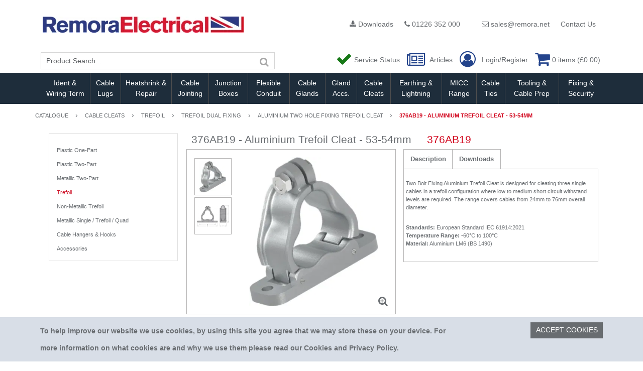

--- FILE ---
content_type: text/html; charset=utf-8
request_url: https://www.remora.net/catalogue/sku.aspx?node_id=191fee4b-fdd1-4ddc-a5b6-a2bc00c1b864
body_size: 54924
content:
<!DOCTYPE html>



<html xmlns="http://www.w3.org/1999/xhtml" xml:lang="en-GB" lang="en-GB">

<head>
<!-- Templated control not found '~/templates/Remora/Control/CountryRedirector/Default.ascx'. -->

<!-- Loading default control. -->

<!-- Begin '~/controls/default_template/Control/CountryRedirector/Default.ascx' -->

<!-- End '~/controls/default_template/Control/CountryRedirector/Default.ascx' -->

		
        
<!-- Templated control not found '~/templates/Remora/Control/ProductTitle/Default.ascx'. -->

<!-- Loading default control. -->

<!-- Begin '~/controls/default_template/Control/ProductTitle/Default.ascx' -->

<!-- End '~/controls/default_template/Control/ProductTitle/Default.ascx' -->

	

   
        
<!-- Templated control not found '~/templates/Remora/Control/ProductMeta/Default.ascx'. -->

<!-- Loading default control. -->

<!-- Begin '~/controls/default_template/Control/ProductMeta/Default.ascx' -->
<meta name="description" content="Aluminium Trefoil Cleat - Two Hole Fixing - Cables 53 - 54mm OD" />
<meta name="keywords" content="" />

<!-- Schema Data -->
<script type="application/ld+json">
{
  "@context": "https://schema.org/",
  "@type": "Product",
  "name": "376AB19 - Aluminium Trefoil Cleat - 53-54mm"
}
</script>
<!-- End of Schema Data --><!-- Open Graph Tags -->
<meta property="og:site_name" content="1000" />
<meta property="og:type" content="product" />
<meta property="og:url" content="https://www.remora.net/catalogue/Cleats/Trefoil/Trefoil-Dual-Fixing/Aluminium-Two-Hole-Fixing-Trefoil-Cleat" />
<meta property="og:title" content="376AB19 - Aluminium Trefoil Cleat - 53-54mm" />
<!-- End of Open Graph Tags -->
<!-- Twitter Tags -->
<meta name="twitter:card" content="summary" />
<meta name="twitter:title" content="376AB19 - Aluminium Trefoil Cleat - 53-54mm" />
<!-- End of Twitter Tags -->


<link rel="canonical" href="https://www.remora.net/catalogue/Cleats/Trefoil/Trefoil-Dual-Fixing/Aluminium-Two-Hole-Fixing-Trefoil-Cleat" />
<!-- End '~/controls/default_template/Control/ProductMeta/Default.ascx' -->

    

        <meta name="robots" content="index, follow" />
    
            
<!-- Templated control not found '~/templates/Remora/Control/GoogleAnalytics/TagManagerContainer.ascx'. -->

<!-- Loading default control. -->

<!-- Begin '~/controls/default_template/Control/GoogleAnalytics/TagManagerContainer.ascx' -->


<!-- End '~/controls/default_template/Control/GoogleAnalytics/TagManagerContainer.ascx' -->

        <link href="https://cdn.jsdelivr.net/npm/bootstrap@5.3.3/dist/css/bootstrap.min.css" rel="stylesheet" media="all" type="text/css" /><link href="https://cdn.gob2b.com/V3/ShopfrontResponsive/css/aspidistra-bootstrap-migrate.min.css?v=1.1.84" rel="stylesheet" media="all" type="text/css" />
<!-- Begin '~/templates/Remora/Site/meta.ascx' -->

        <link href="https://cdn.gob2b.com/V3/ShopfrontResponsive/css/Legacy/structure.min.css?v=1.1.84" rel="stylesheet" media="all" type="text/css" /> 
        <link href="https://cdn.gob2b.com/V3/ShopfrontResponsive/css/Legacy/forms.min.css?v=1.1.84" rel="stylesheet" media="all" type="text/css" /> 
    


        
                    <link href="https://cdn.gob2b.com/V3/ThirdParty/Formstone/1.4.20/css/formstone-styles.min.css" rel="preload" as="style" media="all" type="text/css" /> 
                    <link href="https://cdn.gob2b.com/V3/ThirdParty/Formstone/1.4.20/css/formstone-styles.min.css" rel="stylesheet" media="all" type="text/css" /> 
            
    

<link href="https://cdn.jsdelivr.net/fontawesome/4.7.0/css/font-awesome.min.css" rel="preload" as="style" media="all" type="text/css" />
<link href="https://cdn.jsdelivr.net/fontawesome/4.7.0/css/font-awesome.min.css" rel="stylesheet" media="all" type="text/css" /> 

<meta http-equiv="X-UA-Compatible" content="IE=100" >
<meta name="viewport" content="width=device-width, initial-scale=1">




        <link href="/templates/Remora/style.min.css?v=0b520ac2-930d-4df1-a390-df4fa166c79a" rel="stylesheet" media="all" type="text/css" /> 
    

<link rel="apple-touch-icon" sizes="57x57" href="/templates/Remora/Images/apple-icon-57x57.png">
<link rel="apple-touch-icon" sizes="60x60" href="/templates/Remora/Images/apple-icon-60x60.png">
<link rel="apple-touch-icon" sizes="72x72" href="/templates/Remora/Images/apple-icon-72x72.png">
<link rel="apple-touch-icon" sizes="76x76" href="/templates/Remora/Images/apple-icon-76x76.png">
<link rel="apple-touch-icon" sizes="114x114" href="/templates/Remora/Images/apple-icon-114x114.png">
<link rel="apple-touch-icon" sizes="120x120" href="/templates/Remora/Images/apple-icon-120x120.png">
<link rel="apple-touch-icon" sizes="144x144" href="/templates/Remora/Images/apple-icon-144x144.png">
<link rel="apple-touch-icon" sizes="152x152" href="/templates/Remora/Images/apple-icon-152x152.png">
<link rel="apple-touch-icon" sizes="180x180" href="/templates/Remora/Images/apple-icon-180x180.png">
<link rel="icon" type="image/png" sizes="192x192"  href="/templates/Remora/Images/android-icon-192x192.png">
<link rel="icon" type="image/png" sizes="32x32" href="/templates/Remora/Images/favicon-32x32.png">
<link rel="icon" type="image/png" sizes="96x96" href="/templates/Remora/Images/favicon-96x96.png">
<link rel="icon" type="image/png" sizes="16x16" href="/templates/Remora/Images/favicon-16x16.png">
<link rel="manifest" href="/templates/Remora/Images/manifest.json">
<meta name="msapplication-TileColor" content="#ffffff">
<meta name="msapplication-TileImage" content="/templates/Remora/Images/ms-icon-144x144.png">
<meta name="theme-color" content="#ffffff">
<!-- End '~/templates/Remora/Site/meta.ascx' -->

<!-- Templated control not found '~/templates/Remora/Control/GeneratedFavicon/Default.ascx'. -->

<!-- Loading default control. -->

<!-- Begin '~/controls/default_template/Control/GeneratedFavicon/Default.ascx' -->



<!-- End '~/controls/default_template/Control/GeneratedFavicon/Default.ascx' -->

            
        <style type="text/css">
	.LogoImageBackground { background-image: url(https://remel-remora-gob2b.b-cdn.net/imagecache/32d70602-6e2c-4393-b14f-b38d00d23fcb/Logo-1s_1500x121.png) !important; }
.EmailLogoBackground { background-image: url(https://remel-remora-gob2b.b-cdn.net/imagecache/7ff04276-853e-4f6a-b253-b38d00d23fd7/Logo-1s_1500x121.png) !important; }

</style>
            <link href="https://cdn.gob2b.com/V3/ShopfrontResponsive/css/print.min.css?v=1.1.84" rel="stylesheet" media="print" type="text/css" />            
        <link href="https://cdn.jsdelivr.net/npm/jquery-ui@1.14.1/themes/base/all.css" rel="stylesheet" media="all" type="text/css" />
            
<!-- Templated control not found '~/templates/Remora/Control/GoogleAnalytics/AnalyticsTracker.ascx'. -->

<!-- Loading default control. -->

<!-- Begin '~/controls/default_template/Control/GoogleAnalytics/AnalyticsTracker.ascx' -->


<!-- End '~/controls/default_template/Control/GoogleAnalytics/AnalyticsTracker.ascx' -->

        
            <script src="https://cdn.jsdelivr.net/npm/jquery@3.7.1/dist/jquery.min.js" ></script> 
        <title>
	376AB19 - Aluminium Trefoil Cleat - 53-54mm - Remora Electrical Limited
</title></head>

<body class="PageBgBackground BodyImageBackground gob2b-header-style--default gob2b-menu-type--horizontal gob2b-complex-product-thumbnail-price-display--true">


        
<!-- Templated control not found '~/templates/Remora/Control/GoogleAnalytics/TagManagerContainerNoScript.ascx'. -->

<!-- Loading default control. -->

<!-- Begin '~/controls/default_template/Control/GoogleAnalytics/TagManagerContainerNoScript.ascx' -->


<!-- End '~/controls/default_template/Control/GoogleAnalytics/TagManagerContainerNoScript.ascx' -->

    




<form method="post" action="https://www.remora.net/catalogue/sku.aspx?node_id=191fee4b-fdd1-4ddc-a5b6-a2bc00c1b864" onsubmit="javascript:return WebForm_OnSubmit();" id="ctl04">
<div class="aspNetHidden">
<input type="hidden" name="__EVENTTARGET" id="__EVENTTARGET" value="" />
<input type="hidden" name="__EVENTARGUMENT" id="__EVENTARGUMENT" value="" />
<input type="hidden" name="__VIEWSTATE" id="__VIEWSTATE" value="/[base64]" />
</div>

<script type="text/javascript">
//<![CDATA[
var theForm = document.forms['ctl04'];
if (!theForm) {
    theForm = document.ctl04;
}
function __doPostBack(eventTarget, eventArgument) {
    if (!theForm.onsubmit || (theForm.onsubmit() != false)) {
        theForm.__EVENTTARGET.value = eventTarget;
        theForm.__EVENTARGUMENT.value = eventArgument;
        theForm.submit();
    }
}
//]]>
</script>


<script src="https://ajax.aspnetcdn.com/ajax/4.6/1/WebForms.js" type="text/javascript"></script>
<script type="text/javascript">
//<![CDATA[
window.WebForm_PostBackOptions||document.write('<script type="text/javascript" src="/WebResource.axd?d=7dAP9wkpMlBrpi7Jv-hCsn6lOaN65YebIKmUcpNXhMhBMz7u4zMuRexZmyXcnfJTSIYZcVYIU3dSW--Lk4zAoODWayXBOD1kde2CQlOVYd81&amp;t=638901577900000000"><\/script>');//]]>
</script>



<script src="https://ajax.aspnetcdn.com/ajax/4.6/1/WebUIValidation.js" type="text/javascript"></script>
<script src="/ScriptResource.axd?d=jPN9CsyTBJcWVQYWPAxhE_D5Gsoj8luWKkNG_rd8BA03qZ3XuLlmnT0DfrXs9wRfgm32DR57EDJDPS4Jd1RH4qNRGGNfbtBClgT7Zpyc-1qFCo-RhC1pewBRroPpp486blHXWHplxUosyoD5U6zH_g2&amp;t=ffffffffa5177bee" type="text/javascript"></script>
<script type="text/javascript">
//<![CDATA[
(window.Sys && Sys._Application && Sys.Observer)||document.write('<script type="text/javascript" src="/ScriptResource.axd?d=jPN9CsyTBJcWVQYWPAxhE_D5Gsoj8luWKkNG_rd8BA03qZ3XuLlmnT0DfrXs9wRfgm32DR57EDJDPS4Jd1RH4qNRGGNfbtBClgT7Zpyc-1qFCo-RhC1pewBRroPpp486blHXWHplxUosyoD5U6zH_g2&t=ffffffffa5177bee"><\/script>');//]]>
</script>

<script src="/ScriptResource.axd?d=eYWtsqWsEnjb_oXMfK4QLXtRT8z6HO37aZ8l1wx_Y1rWd7VzW1AdCtcext7dHSh5ndMYnga-gCKu87ByPkkE8l1bHvbSWIis65ciirMuEjRTrlMVeWiUTXWww8SIr1f0ejo0AoHw8uiE5Y8PJw0XUg2&amp;t=ffffffffa5177bee" type="text/javascript"></script>
<script type="text/javascript">
//<![CDATA[
(window.Sys && Sys.WebForms)||document.write('<script type="text/javascript" src="/ScriptResource.axd?d=eYWtsqWsEnjb_oXMfK4QLXtRT8z6HO37aZ8l1wx_Y1rWd7VzW1AdCtcext7dHSh5ndMYnga-gCKu87ByPkkE8l1bHvbSWIis65ciirMuEjRTrlMVeWiUTXWww8SIr1f0ejo0AoHw8uiE5Y8PJw0XUg2&t=ffffffffa5177bee"><\/script>');Type.registerNamespace('Aspidistra.Ecommerce.Web.ScriptServices');
Aspidistra.Ecommerce.Web.ScriptServices.SalesScriptService=function() {
Aspidistra.Ecommerce.Web.ScriptServices.SalesScriptService.initializeBase(this);
this._timeout = 0;
this._userContext = null;
this._succeeded = null;
this._failed = null;
}
Aspidistra.Ecommerce.Web.ScriptServices.SalesScriptService.prototype={
_get_path:function() {
 var p = this.get_path();
 if (p) return p;
 else return Aspidistra.Ecommerce.Web.ScriptServices.SalesScriptService._staticInstance.get_path();},
AddCustomisableToOrder:function(productId,quantity,customisationAnswer,succeededCallback, failedCallback, userContext) {
return this._invoke(this._get_path(), 'AddCustomisableToOrder',false,{productId:productId,quantity:quantity,customisationAnswer:customisationAnswer},succeededCallback,failedCallback,userContext); },
AddBundleToOrder:function(productId,quantity,listChoices,matrixChoices,customisation,succeededCallback, failedCallback, userContext) {
return this._invoke(this._get_path(), 'AddBundleToOrder',false,{productId:productId,quantity:quantity,listChoices:listChoices,matrixChoices:matrixChoices,customisation:customisation},succeededCallback,failedCallback,userContext); },
AddToOrder:function(orderItems,succeededCallback, failedCallback, userContext) {
return this._invoke(this._get_path(), 'AddToOrder',false,{orderItems:orderItems},succeededCallback,failedCallback,userContext); },
AddToOrderByStockCode:function(orderItems,succeededCallback, failedCallback, userContext) {
return this._invoke(this._get_path(), 'AddToOrderByStockCode',false,{orderItems:orderItems},succeededCallback,failedCallback,userContext); },
SetOrderItemQuantity:function(orderItemId,number,succeededCallback, failedCallback, userContext) {
return this._invoke(this._get_path(), 'SetOrderItemQuantity',false,{orderItemId:orderItemId,number:number},succeededCallback,failedCallback,userContext); },
ChangeOrderItemQuantity:function(orderItemId,adjustment,succeededCallback, failedCallback, userContext) {
return this._invoke(this._get_path(), 'ChangeOrderItemQuantity',false,{orderItemId:orderItemId,adjustment:adjustment},succeededCallback,failedCallback,userContext); },
OverrideOrderItemPrice:function(details,succeededCallback, failedCallback, userContext) {
return this._invoke(this._get_path(), 'OverrideOrderItemPrice',false,{details:details},succeededCallback,failedCallback,userContext); },
DeleteOrderItem:function(orderItemId,succeededCallback, failedCallback, userContext) {
return this._invoke(this._get_path(), 'DeleteOrderItem',false,{orderItemId:orderItemId},succeededCallback,failedCallback,userContext); },
DeleteAllOrderItems:function(succeededCallback, failedCallback, userContext) {
return this._invoke(this._get_path(), 'DeleteAllOrderItems',false,{},succeededCallback,failedCallback,userContext); },
GetCurrentOrder:function(succeededCallback, failedCallback, userContext) {
return this._invoke(this._get_path(), 'GetCurrentOrder',false,{},succeededCallback,failedCallback,userContext); },
GetAgentAccounts:function(succeededCallback, failedCallback, userContext) {
return this._invoke(this._get_path(), 'GetAgentAccounts',false,{},succeededCallback,failedCallback,userContext); },
SetAgentAccount:function(accountEncrypted,succeededCallback, failedCallback, userContext) {
return this._invoke(this._get_path(), 'SetAgentAccount',false,{accountEncrypted:accountEncrypted},succeededCallback,failedCallback,userContext); },
GetSessionInfo:function(succeededCallback, failedCallback, userContext) {
return this._invoke(this._get_path(), 'GetSessionInfo',false,{},succeededCallback,failedCallback,userContext); },
AppLogin:function(details,succeededCallback, failedCallback, userContext) {
return this._invoke(this._get_path(), 'AppLogin',false,{details:details},succeededCallback,failedCallback,userContext); },
GetAppGlobalResources:function(succeededCallback, failedCallback, userContext) {
return this._invoke(this._get_path(), 'GetAppGlobalResources',false,{},succeededCallback,failedCallback,userContext); },
PutAppDiagnostic:function(diagnostic,succeededCallback, failedCallback, userContext) {
return this._invoke(this._get_path(), 'PutAppDiagnostic',false,{diagnostic:diagnostic},succeededCallback,failedCallback,userContext); },
GetAppCheckoutToken:function(encryptedOrderId,succeededCallback, failedCallback, userContext) {
return this._invoke(this._get_path(), 'GetAppCheckoutToken',false,{encryptedOrderId:encryptedOrderId},succeededCallback,failedCallback,userContext); }}
Aspidistra.Ecommerce.Web.ScriptServices.SalesScriptService.registerClass('Aspidistra.Ecommerce.Web.ScriptServices.SalesScriptService',Sys.Net.WebServiceProxy);
Aspidistra.Ecommerce.Web.ScriptServices.SalesScriptService._staticInstance = new Aspidistra.Ecommerce.Web.ScriptServices.SalesScriptService();
Aspidistra.Ecommerce.Web.ScriptServices.SalesScriptService.set_path = function(value) { Aspidistra.Ecommerce.Web.ScriptServices.SalesScriptService._staticInstance.set_path(value); }
Aspidistra.Ecommerce.Web.ScriptServices.SalesScriptService.get_path = function() { return Aspidistra.Ecommerce.Web.ScriptServices.SalesScriptService._staticInstance.get_path(); }
Aspidistra.Ecommerce.Web.ScriptServices.SalesScriptService.set_timeout = function(value) { Aspidistra.Ecommerce.Web.ScriptServices.SalesScriptService._staticInstance.set_timeout(value); }
Aspidistra.Ecommerce.Web.ScriptServices.SalesScriptService.get_timeout = function() { return Aspidistra.Ecommerce.Web.ScriptServices.SalesScriptService._staticInstance.get_timeout(); }
Aspidistra.Ecommerce.Web.ScriptServices.SalesScriptService.set_defaultUserContext = function(value) { Aspidistra.Ecommerce.Web.ScriptServices.SalesScriptService._staticInstance.set_defaultUserContext(value); }
Aspidistra.Ecommerce.Web.ScriptServices.SalesScriptService.get_defaultUserContext = function() { return Aspidistra.Ecommerce.Web.ScriptServices.SalesScriptService._staticInstance.get_defaultUserContext(); }
Aspidistra.Ecommerce.Web.ScriptServices.SalesScriptService.set_defaultSucceededCallback = function(value) { Aspidistra.Ecommerce.Web.ScriptServices.SalesScriptService._staticInstance.set_defaultSucceededCallback(value); }
Aspidistra.Ecommerce.Web.ScriptServices.SalesScriptService.get_defaultSucceededCallback = function() { return Aspidistra.Ecommerce.Web.ScriptServices.SalesScriptService._staticInstance.get_defaultSucceededCallback(); }
Aspidistra.Ecommerce.Web.ScriptServices.SalesScriptService.set_defaultFailedCallback = function(value) { Aspidistra.Ecommerce.Web.ScriptServices.SalesScriptService._staticInstance.set_defaultFailedCallback(value); }
Aspidistra.Ecommerce.Web.ScriptServices.SalesScriptService.get_defaultFailedCallback = function() { return Aspidistra.Ecommerce.Web.ScriptServices.SalesScriptService._staticInstance.get_defaultFailedCallback(); }
Aspidistra.Ecommerce.Web.ScriptServices.SalesScriptService.set_enableJsonp = function(value) { Aspidistra.Ecommerce.Web.ScriptServices.SalesScriptService._staticInstance.set_enableJsonp(value); }
Aspidistra.Ecommerce.Web.ScriptServices.SalesScriptService.get_enableJsonp = function() { return Aspidistra.Ecommerce.Web.ScriptServices.SalesScriptService._staticInstance.get_enableJsonp(); }
Aspidistra.Ecommerce.Web.ScriptServices.SalesScriptService.set_jsonpCallbackParameter = function(value) { Aspidistra.Ecommerce.Web.ScriptServices.SalesScriptService._staticInstance.set_jsonpCallbackParameter(value); }
Aspidistra.Ecommerce.Web.ScriptServices.SalesScriptService.get_jsonpCallbackParameter = function() { return Aspidistra.Ecommerce.Web.ScriptServices.SalesScriptService._staticInstance.get_jsonpCallbackParameter(); }
Aspidistra.Ecommerce.Web.ScriptServices.SalesScriptService.set_path("/ScriptServices/SalesScriptService.asmx");
Aspidistra.Ecommerce.Web.ScriptServices.SalesScriptService.AddCustomisableToOrder= function(productId,quantity,customisationAnswer,onSuccess,onFailed,userContext) {Aspidistra.Ecommerce.Web.ScriptServices.SalesScriptService._staticInstance.AddCustomisableToOrder(productId,quantity,customisationAnswer,onSuccess,onFailed,userContext); }
Aspidistra.Ecommerce.Web.ScriptServices.SalesScriptService.AddBundleToOrder= function(productId,quantity,listChoices,matrixChoices,customisation,onSuccess,onFailed,userContext) {Aspidistra.Ecommerce.Web.ScriptServices.SalesScriptService._staticInstance.AddBundleToOrder(productId,quantity,listChoices,matrixChoices,customisation,onSuccess,onFailed,userContext); }
Aspidistra.Ecommerce.Web.ScriptServices.SalesScriptService.AddToOrder= function(orderItems,onSuccess,onFailed,userContext) {Aspidistra.Ecommerce.Web.ScriptServices.SalesScriptService._staticInstance.AddToOrder(orderItems,onSuccess,onFailed,userContext); }
Aspidistra.Ecommerce.Web.ScriptServices.SalesScriptService.AddToOrderByStockCode= function(orderItems,onSuccess,onFailed,userContext) {Aspidistra.Ecommerce.Web.ScriptServices.SalesScriptService._staticInstance.AddToOrderByStockCode(orderItems,onSuccess,onFailed,userContext); }
Aspidistra.Ecommerce.Web.ScriptServices.SalesScriptService.SetOrderItemQuantity= function(orderItemId,number,onSuccess,onFailed,userContext) {Aspidistra.Ecommerce.Web.ScriptServices.SalesScriptService._staticInstance.SetOrderItemQuantity(orderItemId,number,onSuccess,onFailed,userContext); }
Aspidistra.Ecommerce.Web.ScriptServices.SalesScriptService.ChangeOrderItemQuantity= function(orderItemId,adjustment,onSuccess,onFailed,userContext) {Aspidistra.Ecommerce.Web.ScriptServices.SalesScriptService._staticInstance.ChangeOrderItemQuantity(orderItemId,adjustment,onSuccess,onFailed,userContext); }
Aspidistra.Ecommerce.Web.ScriptServices.SalesScriptService.OverrideOrderItemPrice= function(details,onSuccess,onFailed,userContext) {Aspidistra.Ecommerce.Web.ScriptServices.SalesScriptService._staticInstance.OverrideOrderItemPrice(details,onSuccess,onFailed,userContext); }
Aspidistra.Ecommerce.Web.ScriptServices.SalesScriptService.DeleteOrderItem= function(orderItemId,onSuccess,onFailed,userContext) {Aspidistra.Ecommerce.Web.ScriptServices.SalesScriptService._staticInstance.DeleteOrderItem(orderItemId,onSuccess,onFailed,userContext); }
Aspidistra.Ecommerce.Web.ScriptServices.SalesScriptService.DeleteAllOrderItems= function(onSuccess,onFailed,userContext) {Aspidistra.Ecommerce.Web.ScriptServices.SalesScriptService._staticInstance.DeleteAllOrderItems(onSuccess,onFailed,userContext); }
Aspidistra.Ecommerce.Web.ScriptServices.SalesScriptService.GetCurrentOrder= function(onSuccess,onFailed,userContext) {Aspidistra.Ecommerce.Web.ScriptServices.SalesScriptService._staticInstance.GetCurrentOrder(onSuccess,onFailed,userContext); }
Aspidistra.Ecommerce.Web.ScriptServices.SalesScriptService.GetAgentAccounts= function(onSuccess,onFailed,userContext) {Aspidistra.Ecommerce.Web.ScriptServices.SalesScriptService._staticInstance.GetAgentAccounts(onSuccess,onFailed,userContext); }
Aspidistra.Ecommerce.Web.ScriptServices.SalesScriptService.SetAgentAccount= function(accountEncrypted,onSuccess,onFailed,userContext) {Aspidistra.Ecommerce.Web.ScriptServices.SalesScriptService._staticInstance.SetAgentAccount(accountEncrypted,onSuccess,onFailed,userContext); }
Aspidistra.Ecommerce.Web.ScriptServices.SalesScriptService.GetSessionInfo= function(onSuccess,onFailed,userContext) {Aspidistra.Ecommerce.Web.ScriptServices.SalesScriptService._staticInstance.GetSessionInfo(onSuccess,onFailed,userContext); }
Aspidistra.Ecommerce.Web.ScriptServices.SalesScriptService.AppLogin= function(details,onSuccess,onFailed,userContext) {Aspidistra.Ecommerce.Web.ScriptServices.SalesScriptService._staticInstance.AppLogin(details,onSuccess,onFailed,userContext); }
Aspidistra.Ecommerce.Web.ScriptServices.SalesScriptService.GetAppGlobalResources= function(onSuccess,onFailed,userContext) {Aspidistra.Ecommerce.Web.ScriptServices.SalesScriptService._staticInstance.GetAppGlobalResources(onSuccess,onFailed,userContext); }
Aspidistra.Ecommerce.Web.ScriptServices.SalesScriptService.PutAppDiagnostic= function(diagnostic,onSuccess,onFailed,userContext) {Aspidistra.Ecommerce.Web.ScriptServices.SalesScriptService._staticInstance.PutAppDiagnostic(diagnostic,onSuccess,onFailed,userContext); }
Aspidistra.Ecommerce.Web.ScriptServices.SalesScriptService.GetAppCheckoutToken= function(encryptedOrderId,onSuccess,onFailed,userContext) {Aspidistra.Ecommerce.Web.ScriptServices.SalesScriptService._staticInstance.GetAppCheckoutToken(encryptedOrderId,onSuccess,onFailed,userContext); }
var gtc = Sys.Net.WebServiceProxy._generateTypedConstructor;
if (typeof(Aspidistra.Ecommerce.Web.ScriptServices.ListChoice) === 'undefined') {
Aspidistra.Ecommerce.Web.ScriptServices.ListChoice=gtc("Aspidistra.Ecommerce.Web.ScriptServices.ListChoice");
Aspidistra.Ecommerce.Web.ScriptServices.ListChoice.registerClass('Aspidistra.Ecommerce.Web.ScriptServices.ListChoice');
}
if (typeof(Aspidistra.Ecommerce.Web.ScriptServices.MatrixChoice) === 'undefined') {
Aspidistra.Ecommerce.Web.ScriptServices.MatrixChoice=gtc("Aspidistra.Ecommerce.Web.ScriptServices.MatrixChoice");
Aspidistra.Ecommerce.Web.ScriptServices.MatrixChoice.registerClass('Aspidistra.Ecommerce.Web.ScriptServices.MatrixChoice');
}
Type.registerNamespace('Aspidistra.Ecommerce.Web.ScriptServices.TransferObjects');
if (typeof(Aspidistra.Ecommerce.Web.ScriptServices.TransferObjects.OrderResultDTO) === 'undefined') {
Aspidistra.Ecommerce.Web.ScriptServices.TransferObjects.OrderResultDTO=gtc("Aspidistra.Ecommerce.Web.ScriptServices.TransferObjects.OrderResultDTO");
Aspidistra.Ecommerce.Web.ScriptServices.TransferObjects.OrderResultDTO.registerClass('Aspidistra.Ecommerce.Web.ScriptServices.TransferObjects.OrderResultDTO');
}
if (typeof(Aspidistra.Ecommerce.Web.ScriptServices.AjaxOrderItem) === 'undefined') {
Aspidistra.Ecommerce.Web.ScriptServices.AjaxOrderItem=gtc("Aspidistra.Ecommerce.Web.ScriptServices.AjaxOrderItem");
Aspidistra.Ecommerce.Web.ScriptServices.AjaxOrderItem.registerClass('Aspidistra.Ecommerce.Web.ScriptServices.AjaxOrderItem');
}
if (typeof(Aspidistra.Ecommerce.Web.ScriptServices.AjaxStockCodeItem) === 'undefined') {
Aspidistra.Ecommerce.Web.ScriptServices.AjaxStockCodeItem=gtc("Aspidistra.Ecommerce.Web.ScriptServices.AjaxStockCodeItem");
Aspidistra.Ecommerce.Web.ScriptServices.AjaxStockCodeItem.registerClass('Aspidistra.Ecommerce.Web.ScriptServices.AjaxStockCodeItem');
}
if (typeof(Aspidistra.Ecommerce.Web.ScriptServices.TransferObjects.OverridePriceDTO) === 'undefined') {
Aspidistra.Ecommerce.Web.ScriptServices.TransferObjects.OverridePriceDTO=gtc("Aspidistra.Ecommerce.Web.ScriptServices.TransferObjects.OverridePriceDTO");
Aspidistra.Ecommerce.Web.ScriptServices.TransferObjects.OverridePriceDTO.registerClass('Aspidistra.Ecommerce.Web.ScriptServices.TransferObjects.OverridePriceDTO');
}
if (typeof(Aspidistra.Ecommerce.Web.ScriptServices.TransferObjects.AccountSummaryDTO) === 'undefined') {
Aspidistra.Ecommerce.Web.ScriptServices.TransferObjects.AccountSummaryDTO=gtc("Aspidistra.Ecommerce.Web.ScriptServices.TransferObjects.AccountSummaryDTO");
Aspidistra.Ecommerce.Web.ScriptServices.TransferObjects.AccountSummaryDTO.registerClass('Aspidistra.Ecommerce.Web.ScriptServices.TransferObjects.AccountSummaryDTO');
}
if (typeof(Aspidistra.Ecommerce.Web.ScriptServices.TransferObjects.SessionInfoDTO) === 'undefined') {
Aspidistra.Ecommerce.Web.ScriptServices.TransferObjects.SessionInfoDTO=gtc("Aspidistra.Ecommerce.Web.ScriptServices.TransferObjects.SessionInfoDTO");
Aspidistra.Ecommerce.Web.ScriptServices.TransferObjects.SessionInfoDTO.registerClass('Aspidistra.Ecommerce.Web.ScriptServices.TransferObjects.SessionInfoDTO');
}
if (typeof(Aspidistra.Ecommerce.Web.ScriptServices.TransferObjects.LoginRequestDTO) === 'undefined') {
Aspidistra.Ecommerce.Web.ScriptServices.TransferObjects.LoginRequestDTO=gtc("Aspidistra.Ecommerce.Web.ScriptServices.TransferObjects.LoginRequestDTO");
Aspidistra.Ecommerce.Web.ScriptServices.TransferObjects.LoginRequestDTO.registerClass('Aspidistra.Ecommerce.Web.ScriptServices.TransferObjects.LoginRequestDTO');
}
if (typeof(Aspidistra.Ecommerce.Web.ScriptServices.TransferObjects.AppGlobalResourcesDTO) === 'undefined') {
Aspidistra.Ecommerce.Web.ScriptServices.TransferObjects.AppGlobalResourcesDTO=gtc("Aspidistra.Ecommerce.Web.ScriptServices.TransferObjects.AppGlobalResourcesDTO");
Aspidistra.Ecommerce.Web.ScriptServices.TransferObjects.AppGlobalResourcesDTO.registerClass('Aspidistra.Ecommerce.Web.ScriptServices.TransferObjects.AppGlobalResourcesDTO');
}
if (typeof(Aspidistra.Ecommerce.Web.ScriptServices.TransferObjects.AppDiagnosticDTO) === 'undefined') {
Aspidistra.Ecommerce.Web.ScriptServices.TransferObjects.AppDiagnosticDTO=gtc("Aspidistra.Ecommerce.Web.ScriptServices.TransferObjects.AppDiagnosticDTO");
Aspidistra.Ecommerce.Web.ScriptServices.TransferObjects.AppDiagnosticDTO.registerClass('Aspidistra.Ecommerce.Web.ScriptServices.TransferObjects.AppDiagnosticDTO');
}
Type.registerNamespace('Aspidistra.Ecommerce.Web.ScriptServices');
Aspidistra.Ecommerce.Web.ScriptServices.ProductScriptService=function() {
Aspidistra.Ecommerce.Web.ScriptServices.ProductScriptService.initializeBase(this);
this._timeout = 0;
this._userContext = null;
this._succeeded = null;
this._failed = null;
}
Aspidistra.Ecommerce.Web.ScriptServices.ProductScriptService.prototype={
_get_path:function() {
 var p = this.get_path();
 if (p) return p;
 else return Aspidistra.Ecommerce.Web.ScriptServices.ProductScriptService._staticInstance.get_path();},
AddControlValueToSession:function(Key,Value,succeededCallback, failedCallback, userContext) {
return this._invoke(this._get_path(), 'AddControlValueToSession',false,{Key:Key,Value:Value},succeededCallback,failedCallback,userContext); },
SessionKeyExists:function(Key,succeededCallback, failedCallback, userContext) {
return this._invoke(this._get_path(), 'SessionKeyExists',false,{Key:Key},succeededCallback,failedCallback,userContext); },
GetSessionValue:function(Key,succeededCallback, failedCallback, userContext) {
return this._invoke(this._get_path(), 'GetSessionValue',false,{Key:Key},succeededCallback,failedCallback,userContext); },
SetSessionValue:function(Key,Value,succeededCallback, failedCallback, userContext) {
return this._invoke(this._get_path(), 'SetSessionValue',false,{Key:Key,Value:Value},succeededCallback,failedCallback,userContext); },
GetProductFilterPriceSliderMaxKey:function(succeededCallback, failedCallback, userContext) {
return this._invoke(this._get_path(), 'GetProductFilterPriceSliderMaxKey',false,{},succeededCallback,failedCallback,userContext); },
GetProductFilterPriceSliderMinKey:function(succeededCallback, failedCallback, userContext) {
return this._invoke(this._get_path(), 'GetProductFilterPriceSliderMinKey',false,{},succeededCallback,failedCallback,userContext); },
GetProductFilterPriceSliderStepKey:function(succeededCallback, failedCallback, userContext) {
return this._invoke(this._get_path(), 'GetProductFilterPriceSliderStepKey',false,{},succeededCallback,failedCallback,userContext); },
GetProductFilterPriceOnNetKey:function(succeededCallback, failedCallback, userContext) {
return this._invoke(this._get_path(), 'GetProductFilterPriceOnNetKey',false,{},succeededCallback,failedCallback,userContext); },
GetProductFilterPriceMin:function(succeededCallback, failedCallback, userContext) {
return this._invoke(this._get_path(), 'GetProductFilterPriceMin',false,{},succeededCallback,failedCallback,userContext); },
GetProductFilterPriceMax:function(succeededCallback, failedCallback, userContext) {
return this._invoke(this._get_path(), 'GetProductFilterPriceMax',false,{},succeededCallback,failedCallback,userContext); },
GetProductFilterPriceStep:function(succeededCallback, failedCallback, userContext) {
return this._invoke(this._get_path(), 'GetProductFilterPriceStep',false,{},succeededCallback,failedCallback,userContext); },
GetProductFilterOnNetState:function(succeededCallback, failedCallback, userContext) {
return this._invoke(this._get_path(), 'GetProductFilterOnNetState',false,{},succeededCallback,failedCallback,userContext); },
SetProductFilterOnNetState:function(state,succeededCallback, failedCallback, userContext) {
return this._invoke(this._get_path(), 'SetProductFilterOnNetState',false,{state:state},succeededCallback,failedCallback,userContext); },
AddItemToWishlist:function(request,productId,succeededCallback, failedCallback, userContext) {
return this._invoke(this._get_path(), 'AddItemToWishlist',false,{request:request,productId:productId},succeededCallback,failedCallback,userContext); },
RemoveItemFromWishlist:function(request,productId,succeededCallback, failedCallback, userContext) {
return this._invoke(this._get_path(), 'RemoveItemFromWishlist',false,{request:request,productId:productId},succeededCallback,failedCallback,userContext); },
GetFastPageInfo:function(request,succeededCallback, failedCallback, userContext) {
return this._invoke(this._get_path(), 'GetFastPageInfo',false,{request:request},succeededCallback,failedCallback,userContext); },
GetFASTJson:function(request,succeededCallback, failedCallback, userContext) {
return this._invoke(this._get_path(), 'GetFASTJson',false,{request:request},succeededCallback,failedCallback,userContext); },
DetermineBundlePrice:function(request,choices,succeededCallback, failedCallback, userContext) {
return this._invoke(this._get_path(), 'DetermineBundlePrice',false,{request:request,choices:choices},succeededCallback,failedCallback,userContext); },
GetFeatureValuesByNodes:function(request,succeededCallback, failedCallback, userContext) {
return this._invoke(this._get_path(), 'GetFeatureValuesByNodes',false,{request:request},succeededCallback,failedCallback,userContext); },
GetSkusByMatrixProduct:function(productID,image,succeededCallback, failedCallback, userContext) {
return this._invoke(this._get_path(), 'GetSkusByMatrixProduct',false,{productID:productID,image:image},succeededCallback,failedCallback,userContext); },
GetElementsByBundleProduct:function(productID,image,succeededCallback, failedCallback, userContext) {
return this._invoke(this._get_path(), 'GetElementsByBundleProduct',false,{productID:productID,image:image},succeededCallback,failedCallback,userContext); },
GetFastText:function(request,succeededCallback, failedCallback, userContext) {
return this._invoke(this._get_path(), 'GetFastText',false,{request:request},succeededCallback,failedCallback,userContext); },
GetFastImages:function(request,succeededCallback, failedCallback, userContext) {
return this._invoke(this._get_path(), 'GetFastImages',false,{request:request},succeededCallback,failedCallback,userContext); },
GetNodeImages:function(request,succeededCallback, failedCallback, userContext) {
return this._invoke(this._get_path(), 'GetNodeImages',false,{request:request},succeededCallback,failedCallback,userContext); },
IsFinanceAvailableForProducts:function(request,succeededCallback, failedCallback, userContext) {
return this._invoke(this._get_path(), 'IsFinanceAvailableForProducts',false,{request:request},succeededCallback,failedCallback,userContext); },
GetValidationErrorMessage:function(succeededCallback, failedCallback, userContext) {
return this._invoke(this._get_path(), 'GetValidationErrorMessage',false,{},succeededCallback,failedCallback,userContext); }}
Aspidistra.Ecommerce.Web.ScriptServices.ProductScriptService.registerClass('Aspidistra.Ecommerce.Web.ScriptServices.ProductScriptService',Sys.Net.WebServiceProxy);
Aspidistra.Ecommerce.Web.ScriptServices.ProductScriptService._staticInstance = new Aspidistra.Ecommerce.Web.ScriptServices.ProductScriptService();
Aspidistra.Ecommerce.Web.ScriptServices.ProductScriptService.set_path = function(value) { Aspidistra.Ecommerce.Web.ScriptServices.ProductScriptService._staticInstance.set_path(value); }
Aspidistra.Ecommerce.Web.ScriptServices.ProductScriptService.get_path = function() { return Aspidistra.Ecommerce.Web.ScriptServices.ProductScriptService._staticInstance.get_path(); }
Aspidistra.Ecommerce.Web.ScriptServices.ProductScriptService.set_timeout = function(value) { Aspidistra.Ecommerce.Web.ScriptServices.ProductScriptService._staticInstance.set_timeout(value); }
Aspidistra.Ecommerce.Web.ScriptServices.ProductScriptService.get_timeout = function() { return Aspidistra.Ecommerce.Web.ScriptServices.ProductScriptService._staticInstance.get_timeout(); }
Aspidistra.Ecommerce.Web.ScriptServices.ProductScriptService.set_defaultUserContext = function(value) { Aspidistra.Ecommerce.Web.ScriptServices.ProductScriptService._staticInstance.set_defaultUserContext(value); }
Aspidistra.Ecommerce.Web.ScriptServices.ProductScriptService.get_defaultUserContext = function() { return Aspidistra.Ecommerce.Web.ScriptServices.ProductScriptService._staticInstance.get_defaultUserContext(); }
Aspidistra.Ecommerce.Web.ScriptServices.ProductScriptService.set_defaultSucceededCallback = function(value) { Aspidistra.Ecommerce.Web.ScriptServices.ProductScriptService._staticInstance.set_defaultSucceededCallback(value); }
Aspidistra.Ecommerce.Web.ScriptServices.ProductScriptService.get_defaultSucceededCallback = function() { return Aspidistra.Ecommerce.Web.ScriptServices.ProductScriptService._staticInstance.get_defaultSucceededCallback(); }
Aspidistra.Ecommerce.Web.ScriptServices.ProductScriptService.set_defaultFailedCallback = function(value) { Aspidistra.Ecommerce.Web.ScriptServices.ProductScriptService._staticInstance.set_defaultFailedCallback(value); }
Aspidistra.Ecommerce.Web.ScriptServices.ProductScriptService.get_defaultFailedCallback = function() { return Aspidistra.Ecommerce.Web.ScriptServices.ProductScriptService._staticInstance.get_defaultFailedCallback(); }
Aspidistra.Ecommerce.Web.ScriptServices.ProductScriptService.set_enableJsonp = function(value) { Aspidistra.Ecommerce.Web.ScriptServices.ProductScriptService._staticInstance.set_enableJsonp(value); }
Aspidistra.Ecommerce.Web.ScriptServices.ProductScriptService.get_enableJsonp = function() { return Aspidistra.Ecommerce.Web.ScriptServices.ProductScriptService._staticInstance.get_enableJsonp(); }
Aspidistra.Ecommerce.Web.ScriptServices.ProductScriptService.set_jsonpCallbackParameter = function(value) { Aspidistra.Ecommerce.Web.ScriptServices.ProductScriptService._staticInstance.set_jsonpCallbackParameter(value); }
Aspidistra.Ecommerce.Web.ScriptServices.ProductScriptService.get_jsonpCallbackParameter = function() { return Aspidistra.Ecommerce.Web.ScriptServices.ProductScriptService._staticInstance.get_jsonpCallbackParameter(); }
Aspidistra.Ecommerce.Web.ScriptServices.ProductScriptService.set_path("/ScriptServices/ProductScriptService.asmx");
Aspidistra.Ecommerce.Web.ScriptServices.ProductScriptService.AddControlValueToSession= function(Key,Value,onSuccess,onFailed,userContext) {Aspidistra.Ecommerce.Web.ScriptServices.ProductScriptService._staticInstance.AddControlValueToSession(Key,Value,onSuccess,onFailed,userContext); }
Aspidistra.Ecommerce.Web.ScriptServices.ProductScriptService.SessionKeyExists= function(Key,onSuccess,onFailed,userContext) {Aspidistra.Ecommerce.Web.ScriptServices.ProductScriptService._staticInstance.SessionKeyExists(Key,onSuccess,onFailed,userContext); }
Aspidistra.Ecommerce.Web.ScriptServices.ProductScriptService.GetSessionValue= function(Key,onSuccess,onFailed,userContext) {Aspidistra.Ecommerce.Web.ScriptServices.ProductScriptService._staticInstance.GetSessionValue(Key,onSuccess,onFailed,userContext); }
Aspidistra.Ecommerce.Web.ScriptServices.ProductScriptService.SetSessionValue= function(Key,Value,onSuccess,onFailed,userContext) {Aspidistra.Ecommerce.Web.ScriptServices.ProductScriptService._staticInstance.SetSessionValue(Key,Value,onSuccess,onFailed,userContext); }
Aspidistra.Ecommerce.Web.ScriptServices.ProductScriptService.GetProductFilterPriceSliderMaxKey= function(onSuccess,onFailed,userContext) {Aspidistra.Ecommerce.Web.ScriptServices.ProductScriptService._staticInstance.GetProductFilterPriceSliderMaxKey(onSuccess,onFailed,userContext); }
Aspidistra.Ecommerce.Web.ScriptServices.ProductScriptService.GetProductFilterPriceSliderMinKey= function(onSuccess,onFailed,userContext) {Aspidistra.Ecommerce.Web.ScriptServices.ProductScriptService._staticInstance.GetProductFilterPriceSliderMinKey(onSuccess,onFailed,userContext); }
Aspidistra.Ecommerce.Web.ScriptServices.ProductScriptService.GetProductFilterPriceSliderStepKey= function(onSuccess,onFailed,userContext) {Aspidistra.Ecommerce.Web.ScriptServices.ProductScriptService._staticInstance.GetProductFilterPriceSliderStepKey(onSuccess,onFailed,userContext); }
Aspidistra.Ecommerce.Web.ScriptServices.ProductScriptService.GetProductFilterPriceOnNetKey= function(onSuccess,onFailed,userContext) {Aspidistra.Ecommerce.Web.ScriptServices.ProductScriptService._staticInstance.GetProductFilterPriceOnNetKey(onSuccess,onFailed,userContext); }
Aspidistra.Ecommerce.Web.ScriptServices.ProductScriptService.GetProductFilterPriceMin= function(onSuccess,onFailed,userContext) {Aspidistra.Ecommerce.Web.ScriptServices.ProductScriptService._staticInstance.GetProductFilterPriceMin(onSuccess,onFailed,userContext); }
Aspidistra.Ecommerce.Web.ScriptServices.ProductScriptService.GetProductFilterPriceMax= function(onSuccess,onFailed,userContext) {Aspidistra.Ecommerce.Web.ScriptServices.ProductScriptService._staticInstance.GetProductFilterPriceMax(onSuccess,onFailed,userContext); }
Aspidistra.Ecommerce.Web.ScriptServices.ProductScriptService.GetProductFilterPriceStep= function(onSuccess,onFailed,userContext) {Aspidistra.Ecommerce.Web.ScriptServices.ProductScriptService._staticInstance.GetProductFilterPriceStep(onSuccess,onFailed,userContext); }
Aspidistra.Ecommerce.Web.ScriptServices.ProductScriptService.GetProductFilterOnNetState= function(onSuccess,onFailed,userContext) {Aspidistra.Ecommerce.Web.ScriptServices.ProductScriptService._staticInstance.GetProductFilterOnNetState(onSuccess,onFailed,userContext); }
Aspidistra.Ecommerce.Web.ScriptServices.ProductScriptService.SetProductFilterOnNetState= function(state,onSuccess,onFailed,userContext) {Aspidistra.Ecommerce.Web.ScriptServices.ProductScriptService._staticInstance.SetProductFilterOnNetState(state,onSuccess,onFailed,userContext); }
Aspidistra.Ecommerce.Web.ScriptServices.ProductScriptService.AddItemToWishlist= function(request,productId,onSuccess,onFailed,userContext) {Aspidistra.Ecommerce.Web.ScriptServices.ProductScriptService._staticInstance.AddItemToWishlist(request,productId,onSuccess,onFailed,userContext); }
Aspidistra.Ecommerce.Web.ScriptServices.ProductScriptService.RemoveItemFromWishlist= function(request,productId,onSuccess,onFailed,userContext) {Aspidistra.Ecommerce.Web.ScriptServices.ProductScriptService._staticInstance.RemoveItemFromWishlist(request,productId,onSuccess,onFailed,userContext); }
Aspidistra.Ecommerce.Web.ScriptServices.ProductScriptService.GetFastPageInfo= function(request,onSuccess,onFailed,userContext) {Aspidistra.Ecommerce.Web.ScriptServices.ProductScriptService._staticInstance.GetFastPageInfo(request,onSuccess,onFailed,userContext); }
Aspidistra.Ecommerce.Web.ScriptServices.ProductScriptService.GetFASTJson= function(request,onSuccess,onFailed,userContext) {Aspidistra.Ecommerce.Web.ScriptServices.ProductScriptService._staticInstance.GetFASTJson(request,onSuccess,onFailed,userContext); }
Aspidistra.Ecommerce.Web.ScriptServices.ProductScriptService.DetermineBundlePrice= function(request,choices,onSuccess,onFailed,userContext) {Aspidistra.Ecommerce.Web.ScriptServices.ProductScriptService._staticInstance.DetermineBundlePrice(request,choices,onSuccess,onFailed,userContext); }
Aspidistra.Ecommerce.Web.ScriptServices.ProductScriptService.GetFeatureValuesByNodes= function(request,onSuccess,onFailed,userContext) {Aspidistra.Ecommerce.Web.ScriptServices.ProductScriptService._staticInstance.GetFeatureValuesByNodes(request,onSuccess,onFailed,userContext); }
Aspidistra.Ecommerce.Web.ScriptServices.ProductScriptService.GetSkusByMatrixProduct= function(productID,image,onSuccess,onFailed,userContext) {Aspidistra.Ecommerce.Web.ScriptServices.ProductScriptService._staticInstance.GetSkusByMatrixProduct(productID,image,onSuccess,onFailed,userContext); }
Aspidistra.Ecommerce.Web.ScriptServices.ProductScriptService.GetElementsByBundleProduct= function(productID,image,onSuccess,onFailed,userContext) {Aspidistra.Ecommerce.Web.ScriptServices.ProductScriptService._staticInstance.GetElementsByBundleProduct(productID,image,onSuccess,onFailed,userContext); }
Aspidistra.Ecommerce.Web.ScriptServices.ProductScriptService.GetFastText= function(request,onSuccess,onFailed,userContext) {Aspidistra.Ecommerce.Web.ScriptServices.ProductScriptService._staticInstance.GetFastText(request,onSuccess,onFailed,userContext); }
Aspidistra.Ecommerce.Web.ScriptServices.ProductScriptService.GetFastImages= function(request,onSuccess,onFailed,userContext) {Aspidistra.Ecommerce.Web.ScriptServices.ProductScriptService._staticInstance.GetFastImages(request,onSuccess,onFailed,userContext); }
Aspidistra.Ecommerce.Web.ScriptServices.ProductScriptService.GetNodeImages= function(request,onSuccess,onFailed,userContext) {Aspidistra.Ecommerce.Web.ScriptServices.ProductScriptService._staticInstance.GetNodeImages(request,onSuccess,onFailed,userContext); }
Aspidistra.Ecommerce.Web.ScriptServices.ProductScriptService.IsFinanceAvailableForProducts= function(request,onSuccess,onFailed,userContext) {Aspidistra.Ecommerce.Web.ScriptServices.ProductScriptService._staticInstance.IsFinanceAvailableForProducts(request,onSuccess,onFailed,userContext); }
Aspidistra.Ecommerce.Web.ScriptServices.ProductScriptService.GetValidationErrorMessage= function(onSuccess,onFailed,userContext) {Aspidistra.Ecommerce.Web.ScriptServices.ProductScriptService._staticInstance.GetValidationErrorMessage(onSuccess,onFailed,userContext); }
var gtc = Sys.Net.WebServiceProxy._generateTypedConstructor;
Type.registerNamespace('Aspidistra.Ecommerce.Web.ScriptServices.TransferObjects');
if (typeof(Aspidistra.Ecommerce.Web.ScriptServices.TransferObjects.PageInfoRequestDTO) === 'undefined') {
Aspidistra.Ecommerce.Web.ScriptServices.TransferObjects.PageInfoRequestDTO=gtc("Aspidistra.Ecommerce.Web.ScriptServices.TransferObjects.PageInfoRequestDTO");
Aspidistra.Ecommerce.Web.ScriptServices.TransferObjects.PageInfoRequestDTO.registerClass('Aspidistra.Ecommerce.Web.ScriptServices.TransferObjects.PageInfoRequestDTO');
}
if (typeof(Aspidistra.Ecommerce.Web.ScriptServices.TransferObjects.PageInfoResponseDTO) === 'undefined') {
Aspidistra.Ecommerce.Web.ScriptServices.TransferObjects.PageInfoResponseDTO=gtc("Aspidistra.Ecommerce.Web.ScriptServices.TransferObjects.PageInfoResponseDTO");
Aspidistra.Ecommerce.Web.ScriptServices.TransferObjects.PageInfoResponseDTO.registerClass('Aspidistra.Ecommerce.Web.ScriptServices.TransferObjects.PageInfoResponseDTO');
}
if (typeof(Aspidistra.Ecommerce.Web.ScriptServices.TransferObjects.PageJSONRequestDTO) === 'undefined') {
Aspidistra.Ecommerce.Web.ScriptServices.TransferObjects.PageJSONRequestDTO=gtc("Aspidistra.Ecommerce.Web.ScriptServices.TransferObjects.PageJSONRequestDTO");
Aspidistra.Ecommerce.Web.ScriptServices.TransferObjects.PageJSONRequestDTO.registerClass('Aspidistra.Ecommerce.Web.ScriptServices.TransferObjects.PageJSONRequestDTO');
}
if (typeof(Aspidistra.Ecommerce.Web.ScriptServices.TransferObjects.FastNodeContainerDTO) === 'undefined') {
Aspidistra.Ecommerce.Web.ScriptServices.TransferObjects.FastNodeContainerDTO=gtc("Aspidistra.Ecommerce.Web.ScriptServices.TransferObjects.FastNodeContainerDTO");
Aspidistra.Ecommerce.Web.ScriptServices.TransferObjects.FastNodeContainerDTO.registerClass('Aspidistra.Ecommerce.Web.ScriptServices.TransferObjects.FastNodeContainerDTO');
}
if (typeof(Aspidistra.Ecommerce.Web.ScriptServices.TransferObjects.BundleChoicesDTO) === 'undefined') {
Aspidistra.Ecommerce.Web.ScriptServices.TransferObjects.BundleChoicesDTO=gtc("Aspidistra.Ecommerce.Web.ScriptServices.TransferObjects.BundleChoicesDTO");
Aspidistra.Ecommerce.Web.ScriptServices.TransferObjects.BundleChoicesDTO.registerClass('Aspidistra.Ecommerce.Web.ScriptServices.TransferObjects.BundleChoicesDTO');
}
if (typeof(Aspidistra.Ecommerce.Web.ScriptServices.TransferObjects.NodesFeatureRequestDTO) === 'undefined') {
Aspidistra.Ecommerce.Web.ScriptServices.TransferObjects.NodesFeatureRequestDTO=gtc("Aspidistra.Ecommerce.Web.ScriptServices.TransferObjects.NodesFeatureRequestDTO");
Aspidistra.Ecommerce.Web.ScriptServices.TransferObjects.NodesFeatureRequestDTO.registerClass('Aspidistra.Ecommerce.Web.ScriptServices.TransferObjects.NodesFeatureRequestDTO');
}
if (typeof(Aspidistra.Ecommerce.Web.ScriptServices.TransferObjects.FeatureSetDTO) === 'undefined') {
Aspidistra.Ecommerce.Web.ScriptServices.TransferObjects.FeatureSetDTO=gtc("Aspidistra.Ecommerce.Web.ScriptServices.TransferObjects.FeatureSetDTO");
Aspidistra.Ecommerce.Web.ScriptServices.TransferObjects.FeatureSetDTO.registerClass('Aspidistra.Ecommerce.Web.ScriptServices.TransferObjects.FeatureSetDTO');
}
if (typeof(Aspidistra.Ecommerce.Web.ScriptServices.TransferObjects.ImageRequestDTO) === 'undefined') {
Aspidistra.Ecommerce.Web.ScriptServices.TransferObjects.ImageRequestDTO=gtc("Aspidistra.Ecommerce.Web.ScriptServices.TransferObjects.ImageRequestDTO");
Aspidistra.Ecommerce.Web.ScriptServices.TransferObjects.ImageRequestDTO.registerClass('Aspidistra.Ecommerce.Web.ScriptServices.TransferObjects.ImageRequestDTO');
}
if (typeof(Aspidistra.Ecommerce.Web.ScriptServices.TransferObjects.SkuDTO) === 'undefined') {
Aspidistra.Ecommerce.Web.ScriptServices.TransferObjects.SkuDTO=gtc("Aspidistra.Ecommerce.Web.ScriptServices.TransferObjects.SkuDTO");
Aspidistra.Ecommerce.Web.ScriptServices.TransferObjects.SkuDTO.registerClass('Aspidistra.Ecommerce.Web.ScriptServices.TransferObjects.SkuDTO');
}
if (typeof(Aspidistra.Ecommerce.Web.ScriptServices.TransferObjects.BundleElementDTO) === 'undefined') {
Aspidistra.Ecommerce.Web.ScriptServices.TransferObjects.BundleElementDTO=gtc("Aspidistra.Ecommerce.Web.ScriptServices.TransferObjects.BundleElementDTO");
Aspidistra.Ecommerce.Web.ScriptServices.TransferObjects.BundleElementDTO.registerClass('Aspidistra.Ecommerce.Web.ScriptServices.TransferObjects.BundleElementDTO');
}
if (typeof(Aspidistra.Ecommerce.Web.ScriptServices.TransferObjects.TextRequestDTO) === 'undefined') {
Aspidistra.Ecommerce.Web.ScriptServices.TransferObjects.TextRequestDTO=gtc("Aspidistra.Ecommerce.Web.ScriptServices.TransferObjects.TextRequestDTO");
Aspidistra.Ecommerce.Web.ScriptServices.TransferObjects.TextRequestDTO.registerClass('Aspidistra.Ecommerce.Web.ScriptServices.TransferObjects.TextRequestDTO');
}
if (typeof(Aspidistra.Ecommerce.Web.ScriptServices.TransferObjects.FastTextDTO) === 'undefined') {
Aspidistra.Ecommerce.Web.ScriptServices.TransferObjects.FastTextDTO=gtc("Aspidistra.Ecommerce.Web.ScriptServices.TransferObjects.FastTextDTO");
Aspidistra.Ecommerce.Web.ScriptServices.TransferObjects.FastTextDTO.registerClass('Aspidistra.Ecommerce.Web.ScriptServices.TransferObjects.FastTextDTO');
}
if (typeof(Aspidistra.Ecommerce.Web.ScriptServices.TransferObjects.FastImageRequestDTO) === 'undefined') {
Aspidistra.Ecommerce.Web.ScriptServices.TransferObjects.FastImageRequestDTO=gtc("Aspidistra.Ecommerce.Web.ScriptServices.TransferObjects.FastImageRequestDTO");
Aspidistra.Ecommerce.Web.ScriptServices.TransferObjects.FastImageRequestDTO.registerClass('Aspidistra.Ecommerce.Web.ScriptServices.TransferObjects.FastImageRequestDTO');
}
if (typeof(Aspidistra.Ecommerce.Web.ScriptServices.TransferObjects.FastImagesDTO) === 'undefined') {
Aspidistra.Ecommerce.Web.ScriptServices.TransferObjects.FastImagesDTO=gtc("Aspidistra.Ecommerce.Web.ScriptServices.TransferObjects.FastImagesDTO");
Aspidistra.Ecommerce.Web.ScriptServices.TransferObjects.FastImagesDTO.registerClass('Aspidistra.Ecommerce.Web.ScriptServices.TransferObjects.FastImagesDTO');
}
if (typeof(Aspidistra.Ecommerce.Web.ScriptServices.TransferObjects.NodeImageRequestDTO) === 'undefined') {
Aspidistra.Ecommerce.Web.ScriptServices.TransferObjects.NodeImageRequestDTO=gtc("Aspidistra.Ecommerce.Web.ScriptServices.TransferObjects.NodeImageRequestDTO");
Aspidistra.Ecommerce.Web.ScriptServices.TransferObjects.NodeImageRequestDTO.registerClass('Aspidistra.Ecommerce.Web.ScriptServices.TransferObjects.NodeImageRequestDTO');
}
if (typeof(Aspidistra.Ecommerce.Web.ScriptServices.TransferObjects.NodeImagesDTO) === 'undefined') {
Aspidistra.Ecommerce.Web.ScriptServices.TransferObjects.NodeImagesDTO=gtc("Aspidistra.Ecommerce.Web.ScriptServices.TransferObjects.NodeImagesDTO");
Aspidistra.Ecommerce.Web.ScriptServices.TransferObjects.NodeImagesDTO.registerClass('Aspidistra.Ecommerce.Web.ScriptServices.TransferObjects.NodeImagesDTO');
}
if (typeof(Aspidistra.Ecommerce.Web.ScriptServices.TransferObjects.ProductFinanceAvailableDTO) === 'undefined') {
Aspidistra.Ecommerce.Web.ScriptServices.TransferObjects.ProductFinanceAvailableDTO=gtc("Aspidistra.Ecommerce.Web.ScriptServices.TransferObjects.ProductFinanceAvailableDTO");
Aspidistra.Ecommerce.Web.ScriptServices.TransferObjects.ProductFinanceAvailableDTO.registerClass('Aspidistra.Ecommerce.Web.ScriptServices.TransferObjects.ProductFinanceAvailableDTO');
}
function WebForm_OnSubmit() {
if (typeof(ValidatorOnSubmit) == "function" && ValidatorOnSubmit() == false) return false;
return true;
}
//]]>
</script>

<div class="aspNetHidden">

	<input type="hidden" name="__VIEWSTATEGENERATOR" id="__VIEWSTATEGENERATOR" value="776654FF" />
</div>



<script type="text/javascript">
//<![CDATA[
Sys.WebForms.PageRequestManager._initialize('ctl00$ctl19', 'ctl04', [], [], [], 90, 'ctl00');
//]]>
</script>





    
            
                    <script src="https://cdn.gob2b.com/V3/Framework/js/jquery_plugins.min.js?v=1.0.6" ></script> 
                
        


<span><script type="application/json" data-type="PageInfo" id="PageInfo">{
  "OrderId": "lDdPLPqZxRGQPFHOenIzyCbn2UEEcXkr+yCt8ukrCg8wBNDcyl/9HRcLrSoJbWgs3lRkxU8q/w1mdBkFITAas7eNZYWioV/F/PViU9HzKJr97wCdLnxLCyjJFFa+zzgl",
  "CurrencyId": "sdPeLCj8MieZdOWFdZ3u7PS0+52wT8mOjBCpW6obk/qMUoOsCWrAVI84jOT7iOU28BNV6o//fK7EUeugb/yWfMOWeUlCixprukSBPsg2N/mG2YTZLwCHHcHfjzotIWAx",
  "CurrencyCode": "GBP",
  "CountryCode": "GBR",
  "LocalSessionId": "00000000-0000-0000-0000-000000000000",
  "RootUrl": "https://www.remora.net",
  "CurrentNodeId": "191fee4b-fdd1-4ddc-a5b6-a2bc00c1b864",
  "LocalStorageId": "752e37e2-0e23-4bc7-8538-4205f3a1bf49",
  "LocalStorageExpiry": 30,
  "LoggedIn": false
}</script></span>

<script src="/Assets/Generated/resources.min.js?v=0b520ac2-930d-4df1-a390-df4fa166c79a" ></script>

    


        <script src="https://cdn.gob2b.com/V3/ShopfrontResponsive/js/aspidistra.fast.min.js?v=1.1.84" ></script> 
        <script src="https://cdn.gob2b.com/V3/ThirdParty/TextCounter/textcounter.min.js?v=1.1.84" ></script> 
        <script src="https://cdn.gob2b.com/V3/ShopfrontResponsive/js/aspidistra.modules.min.js?v=1.1.84" ></script> 
        <script src="https://cdn.gob2b.com/V3/ShopfrontResponsive/js/aspidistra.ordering.min.js?v=1.1.84" ></script> 
    




<script type="text/javascript">
    var ajaxBasketURL = '/Ajax/basket.aspx';
    var ajaxBasketMessageURL = '/Ajax/basket-message.aspx';
    var ajaxMiniBasketURL = '/Ajax/mini-basket.aspx';
    var ajaxSearchUrl = '/ajax/search.aspx';
    var ajaxThumbSkusURL = '/ajax/thumb-skus.aspx';
    var ajaxProductTabsURL = '/ajax/product-tabs.aspx';
    var ajaxProductImagesURL = '/ajax/product-images.aspx';
    var ajaxProductScriptServiceURL = '/ScriptServices/ProductScriptService.asmx';
    var dealerMapUrl = '/dealers/map.aspx';
    var defaultCurrencySymbol = '£'; // for filter

    $.fn.progressIndicator.defaults.image = '/images/spinner.gif';
</script>

<script src="https://cdn.jsdelivr.net/npm/jquery-ui@1.14.1/dist/jquery-ui.min.js" ></script> 
<script src="https://cdn.jsdelivr.net/jquery.ui.touch-punch/0.2.3/jquery.ui.touch-punch.min.js" ></script> 

<script src="https://cdn.jsdelivr.net/npm/vue@3.5.13/dist/vue.global.prod.min.js" ></script> 


        <script src="https://cdn.gob2b.com/V3/ShopfrontResponsive/js/common.min.js?v=1.1.84" ></script> 
        <script src="https://cdn.gob2b.com/V3/ShopfrontResponsive/js/aspidistra.utilities.min.js?v=1.1.84" ></script> 
        <script src="https://cdn.gob2b.com/V3/ShopfrontResponsive/js/aspidistra.dataSource.min.js?v=1.1.84" ></script> 
        <script src="https://cdn.gob2b.com/V3/ShopfrontResponsive/js/aspidistra.components.min.js?v=1.1.84" ></script> 
    




    
<!-- Templated control not found '~/templates/Remora/Control/HTMLTemplates/Default.ascx'. -->

<!-- No control specified in default template at . -->



<!-- Begin '~/templates/Remora/Site/header.ascx' -->
<link href="https://cdn.gob2b.com/V3/ThirdParty/owl-carousel/2.0.0/assets/owl.carousel.min.css" rel="stylesheet" media="all" type="text/css" /> 

<script src="https://cdn.gob2b.com/V3/ThirdParty/owl-carousel/2.0.0/owl.carousel.min.js" ></script>

<script>
    $(document).click(function (e) {
        if ($("#AccountDropDown").hasClass("in")) {
//            debugger;
            if ($(e.target).closest("#AccountDropDown") == 0) {
                $(".AccountDropDownSwitch").click();
            }
        }
    });
</script>

<div class="BackToTop">
    <a href="#top" title="Scroll to Top"><i class="Icon fa fa-chevron-up"></i></a>
</div>
<div id="Container">
    <div class="AjaxBasketMessageContainer ajaxContent">
        <div class="container AjaxBasketMessage">
            
<!-- Begin '~/templates/Remora/Control/BasketMessage/Default.ascx' -->


<!-- Begin shopfront:BasketMessage -->
<div class="OrderMessages">
    
        
    
</div>
<!-- Begin shopfront:BasketMessage -->

<!-- End '~/templates/Remora/Control/BasketMessage/Default.ascx' -->

        </div>
    </div>
    <div id="Header" class="container">
        <div class="Logo vcenter ResponsiveImage">
            <a href="https://www.remora.net/">
                
                    <img id="ctl26_ctl00_TemplatedImageBlockContainer1_Image1" src="https://remel-remora-gob2b.b-cdn.net/imagecache/32d70602-6e2c-4393-b14f-b38d00d23fcb/Logo-1s_400x32.png" alt="Logo 1s" style="height:32px;width:400px;" />
                
            </a>
        </div>
        <nav class="navbar AccountLinks">
            <div class="gob2b-d-xs-none gob2b-d-sm-none ContactRibbon">
                <a href="/download"><i class="fa fa-download" aria-hidden="true" style="padding-right: 4px;"></i>Downloads</a>
                <a href="tel:01226 352 000"><i class="fa fa-phone" aria-hidden="true">
                </i>
                    01226 352 000</a> <a href="mailto:sales@remora.net"
                        style="padding-left: 30px;"><i class="fa fa-envelope-o" aria-hidden="true"></i>
                        sales@remora.net</a> <a href="/contact/contact.aspx" id="ctl26_ctl00_A2">
                            Contact Us</a>
            </div>
            
        </nav>
        
        
    </div>
    
    <nav class="Navigation DepartmentNavigation">
        <div>
            <div class="container">
                <div>
                    <div class="LoginHeader col-12 col-md-7">
                        <div style="display: inline-block; position: relative;">
                            
                                <a title="Service Status" href="https://www.remora.net/Service-Status/Service-Status-Page">
                                    <i class="fa fa-check" aria-hidden="true" style="color:"></i> Service Status
                                </a>
                            
                            
                                <a title="Articles" href="/Articles">
                                    <i class="fa fa-newspaper-o" aria-hidden="true"></i> Articles
                                </a>
                            
                            
                                    <div id="MiniBasket" class="AjaxMiniBasket ajaxContent clearfix">
                                        
<!-- Templated control not found '~/templates/Remora/Control/MiniBasket/Default.ascx'. -->

<!-- Loading default control. -->

<!-- Begin '~/controls/default_template/Control/MiniBasket/Default.ascx' -->

<div class="MiniBasket">
    
            <p>
                Your order contains no items</p>
        
</div>



<!-- End '~/controls/default_template/Control/MiniBasket/Default.ascx' -->

                                    </div>
                                    
                                            <script src="https://cdn.gob2b.com/V3/ShopfrontResponsive/js/mini-basket.min.js?v=1.1.84" ></script> 
                                        
                                
                            
                                <a rel="nofollow" id="ctl26_ctl00_LoginHyperLink2" class="ButtonLogin vcenter" href="/login/default.aspx?ReturnUrl=https%3a%2f%2fwww.remora.net%2fcatalogue%2fsku.aspx%3fnode_id%3d191fee4b-fdd1-4ddc-a5b6-a2bc00c1b864">
                            <i class="fa fa-user-circle-o vcenter" aria-hidden="true"></i>
                            Login/Register
                                </a>
                            
                            
                            <a href="/retail/cart/default.aspx" id="ctl26_ctl00_A1" data-bs-toggle="true" data-toggle-target="#MiniBasket" class="AjaxCartLink">
                            
<!-- Begin '~/templates/Remora/Control/BasketLink/Default.ascx' -->


<!-- Begin shopfront:BasketLink -->


    
            
                <i class="Icon NavigationIcon fa fa-shopping-cart"></i>

                0
                items
                

                

                    

                          (&pound;0.00)

                        

                    


                

        



<!-- Begin shopfront:BasketLink -->

<!-- End '~/templates/Remora/Control/BasketLink/Default.ascx' -->

                            </a>
                        </div>
                    </div>
                    <div class="SearchWrapper vcenter col-12 col-md-5 col-sm-pull-7">
                        <div id="SearchBar" class="Search collapse d-md-block">
                            
<!-- Templated control not found '~/templates/Remora/Control/SearchBox/Default.ascx'. -->

<!-- Loading theme control. -->

<!-- Begin '~/controls/theme_templates/Legacy/Control/SearchBox/Default.ascx' -->


<!-- Begin shopfront:SearchBox -->
<div class="AjaxSearchBoxContainer">
    
    <input type="text" ID="SearchKeyword" class="Text form-control SearchKeyword" enterkeyhint="search" placeholder="Product Search..." data-search-url="/catalogue/results.aspx" />
    <a href="javascript:searchRedirect('.SearchKeyword');" Class="Button btn btn-default SearchBtn" aria-label="Search"><i class="Icon NavigationIcon fa fa-search"></i></a>

<!-- End shopfront:SearchBox -->
    
            
                    <script src="https://cdn.gob2b.com/V3/ShopfrontResponsive/js/search.min.js?v=1.1.84" ></script> 
                
            <div class="AjaxSearchResults ajaxContent"></div>
        
</div>
<!-- End '~/controls/theme_templates/Legacy/Control/SearchBox/Default.ascx' -->

                        </div>
                    </div>
                    <a class="MobileDepNavLink gob2b-d-xs-inline-block gob2b-d-sm-inline-block">
                        <i class="fa fa-bars" aria-hidden="true"></i>&nbsp;Product Menu
                    </a>
                </div>
            </div>
        </div>

        <div class="Navigation TopNav" data-navigation-handle=".MobileDepNavLink" data-navigation-content="#Header">
            <div class="OffCanvasInner">
                <a class="gob2b-d-xs-block gob2b-d-sm-block Button btn CloseBtn" onclick="closeOffCanvasMenu($('.Navigation'))">Close <i class="fa fa-times" aria-hidden="true"></i></a>
                <div class="container">
                    
<!-- Begin '~/templates/Remora/Control/DepartmentNavigation/Default.ascx' -->

    
            <ul class="nav navbar">
        
            
                    <li class="dropdown">
                        <a id="ctl26_ctl00_TemplatedUserControl1_ctl00_TopLevelDepartmentContainer1_DepartmentChildrenRepeater1_ctl01_DepartmentChildrenRepeater2_NodeHref1" title="Ident &amp; Wiring Term" href="/catalogue/Ident-Wiring-Term">
                            Ident &amp; Wiring Term
                        </a>
                        <div class="dropdown-menu">
                
                    <div class="SubGroup">
                        <ul>
                            <li class="SubGroupHeader">
                                <a id="ctl26_ctl00_TemplatedUserControl1_ctl00_TopLevelDepartmentContainer1_DepartmentChildrenRepeater1_ctl01_DepartmentChildrenRepeater2_ctl01_NodeHref2" title="Cable Markers" href="/catalogue/Ident-Wiring-Term/Mable-Markers">
                                    Cable Markers
                                </a>
                            </li>
                            
                                    <li>
                                        <a id="ctl26_ctl00_TemplatedUserControl1_ctl00_TopLevelDepartmentContainer1_DepartmentChildrenRepeater1_ctl01_DepartmentChildrenRepeater2_ctl01_DepartmentDepartmentsRepeater1_ctl00_NodeHref3" title="Bagged Cable Markers        A to M" href="/catalogue/Ident-Wiring-Term/Mable-Markers/Bagged-Cable-Markers">
                                            Bagged Cable Markers        A to M
                                        </a>
                                    </li>
                                
                                    <li>
                                        <a id="ctl26_ctl00_TemplatedUserControl1_ctl00_TopLevelDepartmentContainer1_DepartmentChildrenRepeater1_ctl01_DepartmentChildrenRepeater2_ctl01_DepartmentDepartmentsRepeater1_ctl01_NodeHref3" title="Bagged Cable Markers        N to Z" href="/catalogue/Ident-Wiring-Term/Mable-Markers/Bagged-Cable-Markers-N-to-Z">
                                            Bagged Cable Markers        N to Z
                                        </a>
                                    </li>
                                
                                    <li>
                                        <a id="ctl26_ctl00_TemplatedUserControl1_ctl00_TopLevelDepartmentContainer1_DepartmentChildrenRepeater1_ctl01_DepartmentChildrenRepeater2_ctl01_DepartmentDepartmentsRepeater1_ctl02_NodeHref3" title="Bagged Cable Markers        0 to 9" href="/catalogue/Ident-Wiring-Term/Mable-Markers/Bagged-Cable-Markers-0-to-9">
                                            Bagged Cable Markers        0 to 9
                                        </a>
                                    </li>
                                
                                    <li>
                                        <a id="ctl26_ctl00_TemplatedUserControl1_ctl00_TopLevelDepartmentContainer1_DepartmentChildrenRepeater1_ctl01_DepartmentChildrenRepeater2_ctl01_DepartmentDepartmentsRepeater1_ctl03_NodeHref3" title="Bagged Cable Markers     Symbols" href="/catalogue/Ident-Wiring-Term/Mable-Markers/Bagged-Cable-Markers-Symbols">
                                            Bagged Cable Markers     Symbols
                                        </a>
                                    </li>
                                
                                    <li>
                                        <a id="ctl26_ctl00_TemplatedUserControl1_ctl00_TopLevelDepartmentContainer1_DepartmentChildrenRepeater1_ctl01_DepartmentChildrenRepeater2_ctl01_DepartmentDepartmentsRepeater1_ctl04_NodeHref3" title="Reel Supplied Cable Markers        A to M" href="/catalogue/Ident-Wiring-Term/Mable-Markers/Reel-Supplied-Cable-Markers">
                                            Reel Supplied Cable Markers        A to M
                                        </a>
                                    </li>
                                
                                    <li>
                                        <a id="ctl26_ctl00_TemplatedUserControl1_ctl00_TopLevelDepartmentContainer1_DepartmentChildrenRepeater1_ctl01_DepartmentChildrenRepeater2_ctl01_DepartmentDepartmentsRepeater1_ctl05_NodeHref3" title="Reel Supplied Cable Markers        N to Z" href="/catalogue/Ident-Wiring-Term/Mable-Markers/Reel-Supplied-Cable-Markers-N-to-z">
                                            Reel Supplied Cable Markers        N to Z
                                        </a>
                                    </li>
                                
                                    <li>
                                        <a id="ctl26_ctl00_TemplatedUserControl1_ctl00_TopLevelDepartmentContainer1_DepartmentChildrenRepeater1_ctl01_DepartmentChildrenRepeater2_ctl01_DepartmentDepartmentsRepeater1_ctl06_NodeHref3" title="Reel Supplied Cable Markers        0 to 9" href="/catalogue/Ident-Wiring-Term/Mable-Markers/Reel-Supplied-Cable-Markers-0-to-9">
                                            Reel Supplied Cable Markers        0 to 9
                                        </a>
                                    </li>
                                
                                    <li>
                                        <a id="ctl26_ctl00_TemplatedUserControl1_ctl00_TopLevelDepartmentContainer1_DepartmentChildrenRepeater1_ctl01_DepartmentChildrenRepeater2_ctl01_DepartmentDepartmentsRepeater1_ctl07_NodeHref3" title="Reel Supplied Cable Markers        Symbols" href="/catalogue/Ident-Wiring-Term/Mable-Markers/Reel-Supplied-Cable-Markers-Symbols">
                                            Reel Supplied Cable Markers        Symbols
                                        </a>
                                    </li>
                                
                                    <li>
                                        <a id="ctl26_ctl00_TemplatedUserControl1_ctl00_TopLevelDepartmentContainer1_DepartmentChildrenRepeater1_ctl01_DepartmentChildrenRepeater2_ctl01_DepartmentDepartmentsRepeater1_ctl08_NodeHref3" title="Cable Marker Applicators" href="/catalogue/Ident-Wiring-Term/Mable-Markers/Cable-Marker-Applicators">
                                            Cable Marker Applicators
                                        </a>
                                    </li>
                                
                        </ul>
                    </div>
                
                    <div class="SubGroup">
                        <ul>
                            <li class="SubGroupHeader">
                                <a id="ctl26_ctl00_TemplatedUserControl1_ctl00_TopLevelDepartmentContainer1_DepartmentChildrenRepeater1_ctl01_DepartmentChildrenRepeater2_ctl02_NodeHref2" title="Cable Marker Kits" href="/catalogue/Ident-Wiring-Term/Cable-Marker-Kits">
                                    Cable Marker Kits
                                </a>
                            </li>
                            
                                    <li>
                                        <a id="ctl26_ctl00_TemplatedUserControl1_ctl00_TopLevelDepartmentContainer1_DepartmentChildrenRepeater1_ctl01_DepartmentChildrenRepeater2_ctl02_DepartmentDepartmentsRepeater1_ctl00_NodeHref3" title="Cable Marker Kits" href="/catalogue/Ident-Wiring-Term/Cable-Marker-Kits/Cable-Marker-Kits">
                                            Cable Marker Kits
                                        </a>
                                    </li>
                                
                                    <li>
                                        <a id="ctl26_ctl00_TemplatedUserControl1_ctl00_TopLevelDepartmentContainer1_DepartmentChildrenRepeater1_ctl01_DepartmentChildrenRepeater2_ctl02_DepartmentDepartmentsRepeater1_ctl01_NodeHref3" title="Empty Organiser Compartment Kits" href="/catalogue/Ident-Wiring-Term/Cable-Marker-Kits/Empty-Organiser-Compartment-Kits">
                                            Empty Organiser Compartment Kits
                                        </a>
                                    </li>
                                
                        </ul>
                    </div>
                
                    <div class="SubGroup">
                        <ul>
                            <li class="SubGroupHeader">
                                <a id="ctl26_ctl00_TemplatedUserControl1_ctl00_TopLevelDepartmentContainer1_DepartmentChildrenRepeater1_ctl01_DepartmentChildrenRepeater2_ctl03_NodeHref2" title="Cord Ends" href="/catalogue/Ident-Wiring-Term/Cord-Ends-2">
                                    Cord Ends
                                </a>
                            </li>
                            
                                    <li>
                                        <a id="ctl26_ctl00_TemplatedUserControl1_ctl00_TopLevelDepartmentContainer1_DepartmentChildrenRepeater1_ctl01_DepartmentChildrenRepeater2_ctl03_DepartmentDepartmentsRepeater1_ctl00_NodeHref3" title="Cord End Terminals - French" href="/catalogue/Ident-Wiring-Term/Cord-Ends-2/Cord-End-Terminals-French">
                                            Cord End Terminals - French
                                        </a>
                                    </li>
                                
                                    <li>
                                        <a id="ctl26_ctl00_TemplatedUserControl1_ctl00_TopLevelDepartmentContainer1_DepartmentChildrenRepeater1_ctl01_DepartmentChildrenRepeater2_ctl03_DepartmentDepartmentsRepeater1_ctl01_NodeHref3" title="Cord End Terminals - German" href="/catalogue/Ident-Wiring-Term/Cord-Ends-2/Cord-End-Terminals-German">
                                            Cord End Terminals - German
                                        </a>
                                    </li>
                                
                                    <li>
                                        <a id="ctl26_ctl00_TemplatedUserControl1_ctl00_TopLevelDepartmentContainer1_DepartmentChildrenRepeater1_ctl01_DepartmentChildrenRepeater2_ctl03_DepartmentDepartmentsRepeater1_ctl02_NodeHref3" title="Uninsulated Cord Ends" href="/catalogue/Ident-Wiring-Term/Cord-Ends-2/Uninsulated-Cord-Ends">
                                            Uninsulated Cord Ends
                                        </a>
                                    </li>
                                
                                    <li>
                                        <a id="ctl26_ctl00_TemplatedUserControl1_ctl00_TopLevelDepartmentContainer1_DepartmentChildrenRepeater1_ctl01_DepartmentChildrenRepeater2_ctl03_DepartmentDepartmentsRepeater1_ctl03_NodeHref3" title="Dual Cord End Terminals" href="/catalogue/Ident-Wiring-Term/Cord-Ends-2/Dual-Cord-End-Terminals">
                                            Dual Cord End Terminals
                                        </a>
                                    </li>
                                
                        </ul>
                    </div>
                
                    <div class="SubGroup">
                        <ul>
                            <li class="SubGroupHeader">
                                <a id="ctl26_ctl00_TemplatedUserControl1_ctl00_TopLevelDepartmentContainer1_DepartmentChildrenRepeater1_ctl01_DepartmentChildrenRepeater2_ctl04_NodeHref2" title="Pre-Insulated Terminals" href="/catalogue/Ident-Wiring-Term/Pre-Insulated-Terminals-2">
                                    Pre-Insulated Terminals
                                </a>
                            </li>
                            
                                    <li>
                                        <a id="ctl26_ctl00_TemplatedUserControl1_ctl00_TopLevelDepartmentContainer1_DepartmentChildrenRepeater1_ctl01_DepartmentChildrenRepeater2_ctl04_DepartmentDepartmentsRepeater1_ctl00_NodeHref3" title="Pre-Insulated Ring Terminals" href="/catalogue/Ident-Wiring-Term/Pre-Insulated-Terminals-2/Pre-Insulated-Ring-Terminals">
                                            Pre-Insulated Ring Terminals
                                        </a>
                                    </li>
                                
                                    <li>
                                        <a id="ctl26_ctl00_TemplatedUserControl1_ctl00_TopLevelDepartmentContainer1_DepartmentChildrenRepeater1_ctl01_DepartmentChildrenRepeater2_ctl04_DepartmentDepartmentsRepeater1_ctl01_NodeHref3" title="Pre-Insulated Fork Terminals" href="/catalogue/Ident-Wiring-Term/Pre-Insulated-Terminals-2/Pre-Insulated-Fork-Terminals">
                                            Pre-Insulated Fork Terminals
                                        </a>
                                    </li>
                                
                                    <li>
                                        <a id="ctl26_ctl00_TemplatedUserControl1_ctl00_TopLevelDepartmentContainer1_DepartmentChildrenRepeater1_ctl01_DepartmentChildrenRepeater2_ctl04_DepartmentDepartmentsRepeater1_ctl02_NodeHref3" title="Pre-Insulated Blade Terminals" href="/catalogue/Ident-Wiring-Term/Pre-Insulated-Terminals-2/Pre-Insulated-Blade-Terminals">
                                            Pre-Insulated Blade Terminals
                                        </a>
                                    </li>
                                
                                    <li>
                                        <a id="ctl26_ctl00_TemplatedUserControl1_ctl00_TopLevelDepartmentContainer1_DepartmentChildrenRepeater1_ctl01_DepartmentChildrenRepeater2_ctl04_DepartmentDepartmentsRepeater1_ctl03_NodeHref3" title="Pre-Insulated Pin Terminals" href="/catalogue/Ident-Wiring-Term/Pre-Insulated-Terminals-2/Pre-Insulated-Pin-Terminals">
                                            Pre-Insulated Pin Terminals
                                        </a>
                                    </li>
                                
                                    <li>
                                        <a id="ctl26_ctl00_TemplatedUserControl1_ctl00_TopLevelDepartmentContainer1_DepartmentChildrenRepeater1_ctl01_DepartmentChildrenRepeater2_ctl04_DepartmentDepartmentsRepeater1_ctl04_NodeHref3" title="Pre-Insulated Male Spade Terminals" href="/catalogue/Ident-Wiring-Term/Pre-Insulated-Terminals-2/Pre-Insulated-Male-Spade-Terminals">
                                            Pre-Insulated Male Spade Terminals
                                        </a>
                                    </li>
                                
                                    <li>
                                        <a id="ctl26_ctl00_TemplatedUserControl1_ctl00_TopLevelDepartmentContainer1_DepartmentChildrenRepeater1_ctl01_DepartmentChildrenRepeater2_ctl04_DepartmentDepartmentsRepeater1_ctl05_NodeHref3" title="Pre-Insulated Female Spade Terminals" href="/catalogue/Ident-Wiring-Term/Pre-Insulated-Terminals-2/Pre-Insulated-Female-Spade-Terminals">
                                            Pre-Insulated Female Spade Terminals
                                        </a>
                                    </li>
                                
                                    <li>
                                        <a id="ctl26_ctl00_TemplatedUserControl1_ctl00_TopLevelDepartmentContainer1_DepartmentChildrenRepeater1_ctl01_DepartmentChildrenRepeater2_ctl04_DepartmentDepartmentsRepeater1_ctl06_NodeHref3" title="Fully Insulated Female Spade Terminals" href="/catalogue/Ident-Wiring-Term/Pre-Insulated-Terminals-2/Fully-Insulated-Female-Spade-Terminals">
                                            Fully Insulated Female Spade Terminals
                                        </a>
                                    </li>
                                
                                    <li>
                                        <a id="ctl26_ctl00_TemplatedUserControl1_ctl00_TopLevelDepartmentContainer1_DepartmentChildrenRepeater1_ctl01_DepartmentChildrenRepeater2_ctl04_DepartmentDepartmentsRepeater1_ctl07_NodeHref3" title="Pre-Insulated Piggy Back Terminals" href="/catalogue/Ident-Wiring-Term/Pre-Insulated-Terminals-2/Pre-Insulated-Piggy-Back-Terminals">
                                            Pre-Insulated Piggy Back Terminals
                                        </a>
                                    </li>
                                
                                    <li>
                                        <a id="ctl26_ctl00_TemplatedUserControl1_ctl00_TopLevelDepartmentContainer1_DepartmentChildrenRepeater1_ctl01_DepartmentChildrenRepeater2_ctl04_DepartmentDepartmentsRepeater1_ctl08_NodeHref3" title="Fully Insulated Female Flag Terminals" href="/catalogue/Ident-Wiring-Term/Pre-Insulated-Terminals-2/Fully-Insulated-Female-Flag-Terminals">
                                            Fully Insulated Female Flag Terminals
                                        </a>
                                    </li>
                                
                                    <li>
                                        <a id="ctl26_ctl00_TemplatedUserControl1_ctl00_TopLevelDepartmentContainer1_DepartmentChildrenRepeater1_ctl01_DepartmentChildrenRepeater2_ctl04_DepartmentDepartmentsRepeater1_ctl09_NodeHref3" title="Pre-Insulated Male Bullet Terminals" href="/catalogue/Ident-Wiring-Term/Pre-Insulated-Terminals-2/Pre-Insulated-Male-Bullet-Terminals">
                                            Pre-Insulated Male Bullet Terminals
                                        </a>
                                    </li>
                                
                                    <li>
                                        <a id="ctl26_ctl00_TemplatedUserControl1_ctl00_TopLevelDepartmentContainer1_DepartmentChildrenRepeater1_ctl01_DepartmentChildrenRepeater2_ctl04_DepartmentDepartmentsRepeater1_ctl10_NodeHref3" title="Pre-Insulated Female Bullet Terminals" href="/catalogue/Ident-Wiring-Term/Pre-Insulated-Terminals-2/Pre-Insulated-Female-Bullet-Terminals">
                                            Pre-Insulated Female Bullet Terminals
                                        </a>
                                    </li>
                                
                                    <li>
                                        <a id="ctl26_ctl00_TemplatedUserControl1_ctl00_TopLevelDepartmentContainer1_DepartmentChildrenRepeater1_ctl01_DepartmentChildrenRepeater2_ctl04_DepartmentDepartmentsRepeater1_ctl11_NodeHref3" title="Pre-Insulated Butt Connectors" href="/catalogue/Ident-Wiring-Term/Pre-Insulated-Terminals-2/Pre-Insulated-Female-Butt-Connectors">
                                            Pre-Insulated Butt Connectors
                                        </a>
                                    </li>
                                
                                    <li>
                                        <a id="ctl26_ctl00_TemplatedUserControl1_ctl00_TopLevelDepartmentContainer1_DepartmentChildrenRepeater1_ctl01_DepartmentChildrenRepeater2_ctl04_DepartmentDepartmentsRepeater1_ctl12_NodeHref3" title="Closed End Connectors" href="/catalogue/Ident-Wiring-Term/Pre-Insulated-Terminals-2/Closed-End-Connectors">
                                            Closed End Connectors
                                        </a>
                                    </li>
                                
                                    <li>
                                        <a id="ctl26_ctl00_TemplatedUserControl1_ctl00_TopLevelDepartmentContainer1_DepartmentChildrenRepeater1_ctl01_DepartmentChildrenRepeater2_ctl04_DepartmentDepartmentsRepeater1_ctl13_NodeHref3" title="Quick Splice / Connectors" href="/catalogue/Ident-Wiring-Term/Pre-Insulated-Terminals-2/Quick-Splice-Connectors">
                                            Quick Splice / Connectors
                                        </a>
                                    </li>
                                
                                    <li>
                                        <a id="ctl26_ctl00_TemplatedUserControl1_ctl00_TopLevelDepartmentContainer1_DepartmentChildrenRepeater1_ctl01_DepartmentChildrenRepeater2_ctl04_DepartmentDepartmentsRepeater1_ctl14_NodeHref3" title="Heat Shrinkable Solder Sleeve" href="/catalogue/Ident-Wiring-Term/Pre-Insulated-Terminals-2/Heat-Shrinkable-Solder-Sleeve">
                                            Heat Shrinkable Solder Sleeve
                                        </a>
                                    </li>
                                
                        </ul>
                    </div>
                
                    <div class="SubGroup">
                        <ul>
                            <li class="SubGroupHeader">
                                <a id="ctl26_ctl00_TemplatedUserControl1_ctl00_TopLevelDepartmentContainer1_DepartmentChildrenRepeater1_ctl01_DepartmentChildrenRepeater2_ctl05_NodeHref2" title="Assorted Box Kits" href="/catalogue/Ident-Wiring-Term/Assorted-Box-Kits-2">
                                    Assorted Box Kits
                                </a>
                            </li>
                            
                                    <li>
                                        <a id="ctl26_ctl00_TemplatedUserControl1_ctl00_TopLevelDepartmentContainer1_DepartmentChildrenRepeater1_ctl01_DepartmentChildrenRepeater2_ctl05_DepartmentDepartmentsRepeater1_ctl00_NodeHref3" title="Cord End Box Kits" href="/catalogue/Ident-Wiring-Term/Assorted-Box-Kits-2/Cord-End-Box-Kits">
                                            Cord End Box Kits
                                        </a>
                                    </li>
                                
                                    <li>
                                        <a id="ctl26_ctl00_TemplatedUserControl1_ctl00_TopLevelDepartmentContainer1_DepartmentChildrenRepeater1_ctl01_DepartmentChildrenRepeater2_ctl05_DepartmentDepartmentsRepeater1_ctl01_NodeHref3" title="Pre-Insulated Terminals Box Kits" href="/catalogue/Ident-Wiring-Term/Assorted-Box-Kits-2/Pre-Insulated-Terminals-Box-Kits">
                                            Pre-Insulated Terminals Box Kits
                                        </a>
                                    </li>
                                
                        </ul>
                    </div>
                
                    <div class="SubGroup">
                        <ul>
                            <li class="SubGroupHeader">
                                <a id="ctl26_ctl00_TemplatedUserControl1_ctl00_TopLevelDepartmentContainer1_DepartmentChildrenRepeater1_ctl01_DepartmentChildrenRepeater2_ctl06_NodeHref2" title="Cord End Crimping Tools" href="/catalogue/Tooling/Cord-End-Crimping-Tools">
                                    Cord End Crimping Tools
                                </a>
                            </li>
                            
                                    <li>
                                        <a id="ctl26_ctl00_TemplatedUserControl1_ctl00_TopLevelDepartmentContainer1_DepartmentChildrenRepeater1_ctl01_DepartmentChildrenRepeater2_ctl06_DepartmentDepartmentsRepeater1_ctl00_NodeHref3" title="Cord End Quad Action Crimp Tool 0.25 To 10.0mm²" href="/catalogue/Tooling/Cord-End-Crimping-Tools/Cord-End-Quad-Action-Crimp-Tool">
                                            Cord End Quad Action Crimp Tool 0.25 To 10.0mm&#178;
                                        </a>
                                    </li>
                                
                                    <li>
                                        <a id="ctl26_ctl00_TemplatedUserControl1_ctl00_TopLevelDepartmentContainer1_DepartmentChildrenRepeater1_ctl01_DepartmentChildrenRepeater2_ctl06_DepartmentDepartmentsRepeater1_ctl01_NodeHref3" title="Ratchet Crimping Tool 0.25 To 6.0mm²" href="/catalogue/Tooling/Cord-End-Crimping-Tools/Ratchet-Crimping-Tool-025-To-60Mm">
                                            Ratchet Crimping Tool 0.25 To 6.0mm&#178;
                                        </a>
                                    </li>
                                
                                    <li>
                                        <a id="ctl26_ctl00_TemplatedUserControl1_ctl00_TopLevelDepartmentContainer1_DepartmentChildrenRepeater1_ctl01_DepartmentChildrenRepeater2_ctl06_DepartmentDepartmentsRepeater1_ctl02_NodeHref3" title="Ratchet Crimping Tool 6.0 To 16.0mm²" href="/catalogue/Tooling/Cord-End-Crimping-Tools/Ratchet-Crimping-Tool-40-To-160Mm">
                                            Ratchet Crimping Tool 6.0 To 16.0mm&#178;
                                        </a>
                                    </li>
                                
                                    <li>
                                        <a id="ctl26_ctl00_TemplatedUserControl1_ctl00_TopLevelDepartmentContainer1_DepartmentChildrenRepeater1_ctl01_DepartmentChildrenRepeater2_ctl06_DepartmentDepartmentsRepeater1_ctl03_NodeHref3" title="Ratchet Crimping Tool 10.0 To 35.0mm²" href="/catalogue/Tooling/Cord-End-Crimping-Tools/Ratchet-Crimping-Tool-160-To-350Mm">
                                            Ratchet Crimping Tool 10.0 To 35.0mm&#178;
                                        </a>
                                    </li>
                                
                                    <li>
                                        <a id="ctl26_ctl00_TemplatedUserControl1_ctl00_TopLevelDepartmentContainer1_DepartmentChildrenRepeater1_ctl01_DepartmentChildrenRepeater2_ctl06_DepartmentDepartmentsRepeater1_ctl04_NodeHref3" title="Twin Ratchet Crimping Tool 0.5 To 16.0mm²" href="/catalogue/Tooling/Cord-End-Crimping-Tools/Twin-Ratchet-Crimping-Tool-160-To-350Mm">
                                            Twin Ratchet Crimping Tool 0.5 To 16.0mm&#178;
                                        </a>
                                    </li>
                                
                        </ul>
                    </div>
                
                    <div class="SubGroup">
                        <ul>
                            <li class="SubGroupHeader">
                                <a id="ctl26_ctl00_TemplatedUserControl1_ctl00_TopLevelDepartmentContainer1_DepartmentChildrenRepeater1_ctl01_DepartmentChildrenRepeater2_ctl07_NodeHref2" title="Pre-Insulated Crimping Tools" href="/catalogue/Tooling/Pre-Insulated-Crimping-Tools">
                                    Pre-Insulated Crimping Tools
                                </a>
                            </li>
                            
                                    <li>
                                        <a id="ctl26_ctl00_TemplatedUserControl1_ctl00_TopLevelDepartmentContainer1_DepartmentChildrenRepeater1_ctl01_DepartmentChildrenRepeater2_ctl07_DepartmentDepartmentsRepeater1_ctl00_NodeHref3" title="Ratchet Crimping Tool 0.5 To 6.0mm²" href="/catalogue/Tooling/Pre-Insulated-Crimping-Tools/Ratchet-Crimping-Tool-05-To-60Mm">
                                            Ratchet Crimping Tool 0.5 To 6.0mm&#178;
                                        </a>
                                    </li>
                                
                                    <li>
                                        <a id="ctl26_ctl00_TemplatedUserControl1_ctl00_TopLevelDepartmentContainer1_DepartmentChildrenRepeater1_ctl01_DepartmentChildrenRepeater2_ctl07_DepartmentDepartmentsRepeater1_ctl01_NodeHref3" title="Premium Ratchet Crimping Tool 0.5 To 6.0mm²" href="/catalogue/Tooling/Pre-Insulated-Crimping-Tools/Premium-Ratchet-Crimping-Tool-05-To-60Mm">
                                            Premium Ratchet Crimping Tool 0.5 To 6.0mm&#178;
                                        </a>
                                    </li>
                                
                                    <li>
                                        <a id="ctl26_ctl00_TemplatedUserControl1_ctl00_TopLevelDepartmentContainer1_DepartmentChildrenRepeater1_ctl01_DepartmentChildrenRepeater2_ctl07_DepartmentDepartmentsRepeater1_ctl02_NodeHref3" title="Flag Ratchet Crimping Tool 0.5 To 2.5mm²" href="/catalogue/Tooling/Pre-Insulated-Crimping-Tools/Flag-Ratchet-Crimping-Tool-05-To-60Mm">
                                            Flag Ratchet Crimping Tool 0.5 To 2.5mm&#178;
                                        </a>
                                    </li>
                                
                                    <li>
                                        <a id="ctl26_ctl00_TemplatedUserControl1_ctl00_TopLevelDepartmentContainer1_DepartmentChildrenRepeater1_ctl01_DepartmentChildrenRepeater2_ctl07_DepartmentDepartmentsRepeater1_ctl03_NodeHref3" title="3in1 Ratchet Crimping Tool" href="/catalogue/Tooling/Pre-Insulated-Crimping-Tools/3in1-Ratchet-Crimping-Tool">
                                            3in1 Ratchet Crimping Tool
                                        </a>
                                    </li>
                                
                        </ul>
                    </div>
                
                        </div>
                    </li>
                
        
            
                    <li class="dropdown">
                        <a id="ctl26_ctl00_TemplatedUserControl1_ctl00_TopLevelDepartmentContainer1_DepartmentChildrenRepeater1_ctl02_DepartmentChildrenRepeater2_NodeHref1" title="Cable Lugs" href="/catalogue/Lugs-Terminals">
                            Cable Lugs
                        </a>
                        <div class="dropdown-menu">
                
                    <div class="SubGroup">
                        <ul>
                            <li class="SubGroupHeader">
                                <a id="ctl26_ctl00_TemplatedUserControl1_ctl00_TopLevelDepartmentContainer1_DepartmentChildrenRepeater1_ctl02_DepartmentChildrenRepeater2_ctl01_NodeHref2" title="Copper Tube Lugs" href="/catalogue/Lugs-Terminals/Copper-Tube-Lugs">
                                    Copper Tube Lugs
                                </a>
                            </li>
                            
                                    <li>
                                        <a id="ctl26_ctl00_TemplatedUserControl1_ctl00_TopLevelDepartmentContainer1_DepartmentChildrenRepeater1_ctl02_DepartmentChildrenRepeater2_ctl01_DepartmentDepartmentsRepeater1_ctl00_NodeHref3" title="Copper Tube Lugs" href="/catalogue/Lugs-Terminals/Copper-Tube-Lugs/Copper-Tube-Lugs">
                                            Copper Tube Lugs
                                        </a>
                                    </li>
                                
                                    <li>
                                        <a id="ctl26_ctl00_TemplatedUserControl1_ctl00_TopLevelDepartmentContainer1_DepartmentChildrenRepeater1_ctl02_DepartmentChildrenRepeater2_ctl01_DepartmentDepartmentsRepeater1_ctl01_NodeHref3" title="Blank Lugs" href="/catalogue/Lugs-Terminals/Copper-Tube-Lugs/Blank-Lugs">
                                            Blank Lugs
                                        </a>
                                    </li>
                                
                                    <li>
                                        <a id="ctl26_ctl00_TemplatedUserControl1_ctl00_TopLevelDepartmentContainer1_DepartmentChildrenRepeater1_ctl02_DepartmentChildrenRepeater2_ctl01_DepartmentDepartmentsRepeater1_ctl02_NodeHref3" title="Narrow Palm Lugs" href="/catalogue/Lugs-Terminals/Copper-Tube-Lugs/Narrow-Palm-Lugs">
                                            Narrow Palm Lugs
                                        </a>
                                    </li>
                                
                                    <li>
                                        <a id="ctl26_ctl00_TemplatedUserControl1_ctl00_TopLevelDepartmentContainer1_DepartmentChildrenRepeater1_ctl02_DepartmentChildrenRepeater2_ctl01_DepartmentDepartmentsRepeater1_ctl03_NodeHref3" title="Long Palm Lugs" href="/catalogue/Lugs-Terminals/Copper-Tube-Lugs/Long-Palm-Lugs">
                                            Long Palm Lugs
                                        </a>
                                    </li>
                                
                                    <li>
                                        <a id="ctl26_ctl00_TemplatedUserControl1_ctl00_TopLevelDepartmentContainer1_DepartmentChildrenRepeater1_ctl02_DepartmentChildrenRepeater2_ctl01_DepartmentDepartmentsRepeater1_ctl04_NodeHref3" title="Long Palm Lugs - Blank" href="/catalogue/Lugs-Terminals/Copper-Tube-Lugs/Long-Palm-Lugs-Blank">
                                            Long Palm Lugs - Blank
                                        </a>
                                    </li>
                                
                                    <li>
                                        <a id="ctl26_ctl00_TemplatedUserControl1_ctl00_TopLevelDepartmentContainer1_DepartmentChildrenRepeater1_ctl02_DepartmentChildrenRepeater2_ctl01_DepartmentDepartmentsRepeater1_ctl05_NodeHref3" title="Right Angle Lugs" href="/catalogue/Lugs-Terminals/Copper-Tube-Lugs/Right-Angle-Lugs">
                                            Right Angle Lugs
                                        </a>
                                    </li>
                                
                                    <li>
                                        <a id="ctl26_ctl00_TemplatedUserControl1_ctl00_TopLevelDepartmentContainer1_DepartmentChildrenRepeater1_ctl02_DepartmentChildrenRepeater2_ctl01_DepartmentDepartmentsRepeater1_ctl06_NodeHref3" title="Pin Lugs" href="/catalogue/Lugs-Terminals/Copper-Tube-Lugs/Pin-Lugs">
                                            Pin Lugs
                                        </a>
                                    </li>
                                
                                    <li>
                                        <a id="ctl26_ctl00_TemplatedUserControl1_ctl00_TopLevelDepartmentContainer1_DepartmentChildrenRepeater1_ctl02_DepartmentChildrenRepeater2_ctl01_DepartmentDepartmentsRepeater1_ctl07_NodeHref3" title="Blade Lugs" href="/catalogue/Lugs-Terminals/Copper-Tube-Lugs/Blade-Lugs">
                                            Blade Lugs
                                        </a>
                                    </li>
                                
                                    <li>
                                        <a id="ctl26_ctl00_TemplatedUserControl1_ctl00_TopLevelDepartmentContainer1_DepartmentChildrenRepeater1_ctl02_DepartmentChildrenRepeater2_ctl01_DepartmentDepartmentsRepeater1_ctl08_NodeHref3" title="Butt Splices" href="/catalogue/Lugs-Terminals/Copper-Tube-Lugs/Butt-Splices">
                                            Butt Splices
                                        </a>
                                    </li>
                                
                                    <li>
                                        <a id="ctl26_ctl00_TemplatedUserControl1_ctl00_TopLevelDepartmentContainer1_DepartmentChildrenRepeater1_ctl02_DepartmentChildrenRepeater2_ctl01_DepartmentDepartmentsRepeater1_ctl09_NodeHref3" title=" Sheet Terminal" href="/catalogue/Lugs-Terminals/Copper-Tube-Lugs/Copper-Sheet-Terminals">
                                             Sheet Terminal
                                        </a>
                                    </li>
                                
                                    <li>
                                        <a id="ctl26_ctl00_TemplatedUserControl1_ctl00_TopLevelDepartmentContainer1_DepartmentChildrenRepeater1_ctl02_DepartmentChildrenRepeater2_ctl01_DepartmentDepartmentsRepeater1_ctl10_NodeHref3" title="Transformer Lugs" href="/catalogue/Lugs-Terminals/Copper-Tube-Lugs/Transformer-Lugs">
                                            Transformer Lugs
                                        </a>
                                    </li>
                                
                        </ul>
                    </div>
                
                    <div class="SubGroup">
                        <ul>
                            <li class="SubGroupHeader">
                                <a id="ctl26_ctl00_TemplatedUserControl1_ctl00_TopLevelDepartmentContainer1_DepartmentChildrenRepeater1_ctl02_DepartmentChildrenRepeater2_ctl02_NodeHref2" title="Mechanical Aluminium Shear Bolt Lugs" href="/catalogue/Lugs-Terminals/Mechanical-Aluminium-Lugs">
                                    Mechanical Aluminium Shear Bolt Lugs
                                </a>
                            </li>
                            
                                    <li>
                                        <a id="ctl26_ctl00_TemplatedUserControl1_ctl00_TopLevelDepartmentContainer1_DepartmentChildrenRepeater1_ctl02_DepartmentChildrenRepeater2_ctl02_DepartmentDepartmentsRepeater1_ctl00_NodeHref3" title="Mechanical Lugs" href="/catalogue/Lugs-Terminals/Mechanical-Aluminium-Lugs/Mechanical-Lugs">
                                            Mechanical Lugs
                                        </a>
                                    </li>
                                
                        </ul>
                    </div>
                
                        </div>
                    </li>
                
        
            
                    <li class="dropdown">
                        <a id="ctl26_ctl00_TemplatedUserControl1_ctl00_TopLevelDepartmentContainer1_DepartmentChildrenRepeater1_ctl03_DepartmentChildrenRepeater2_NodeHref1" title="Heatshrink &amp; Repair" href="/catalogue/Heatshrink">
                            Heatshrink &amp; Repair
                        </a>
                        <div class="dropdown-menu">
                
                    <div class="SubGroup">
                        <ul>
                            <li class="SubGroupHeader">
                                <a id="ctl26_ctl00_TemplatedUserControl1_ctl00_TopLevelDepartmentContainer1_DepartmentChildrenRepeater1_ctl03_DepartmentChildrenRepeater2_ctl01_NodeHref2" title="Heatshrink Sleeving" href="/catalogue/Heatshrink/Heatshrink-Sleeving">
                                    Heatshrink Sleeving
                                </a>
                            </li>
                            
                                    <li>
                                        <a id="ctl26_ctl00_TemplatedUserControl1_ctl00_TopLevelDepartmentContainer1_DepartmentChildrenRepeater1_ctl03_DepartmentChildrenRepeater2_ctl01_DepartmentDepartmentsRepeater1_ctl00_NodeHref3" title="Polyolefin Heatshrink 2:1" href="/catalogue/Heatshrink/Heatshrink-Sleeving/Polyelefin-Heat-Shrink">
                                            Polyolefin Heatshrink 2:1
                                        </a>
                                    </li>
                                
                                    <li>
                                        <a id="ctl26_ctl00_TemplatedUserControl1_ctl00_TopLevelDepartmentContainer1_DepartmentChildrenRepeater1_ctl03_DepartmentChildrenRepeater2_ctl01_DepartmentDepartmentsRepeater1_ctl01_NodeHref3" title="Pre Boxed Heatshrink Dispensers 2:1" href="/catalogue/Heatshrink/Heatshrink-Sleeving/Pre-Boxed-Heat-Shrink-Dispensers">
                                            Pre Boxed Heatshrink Dispensers 2:1
                                        </a>
                                    </li>
                                
                                    <li>
                                        <a id="ctl26_ctl00_TemplatedUserControl1_ctl00_TopLevelDepartmentContainer1_DepartmentChildrenRepeater1_ctl03_DepartmentChildrenRepeater2_ctl01_DepartmentDepartmentsRepeater1_ctl02_NodeHref3" title="Heatshrink Sleeving Packs 2:1" href="/catalogue/Heatshrink/Heatshrink-Sleeving/Heatshrink-Sleeving-Packs">
                                            Heatshrink Sleeving Packs 2:1
                                        </a>
                                    </li>
                                
                                    <li>
                                        <a id="ctl26_ctl00_TemplatedUserControl1_ctl00_TopLevelDepartmentContainer1_DepartmentChildrenRepeater1_ctl03_DepartmentChildrenRepeater2_ctl01_DepartmentDepartmentsRepeater1_ctl03_NodeHref3" title="Heatshrink Mini Box Kits RMK1" href="/catalogue/Heatshrink/Heatshrink-Sleeving/Heat-Shrink-Mini-Kits-RMK1">
                                            Heatshrink Mini Box Kits RMK1
                                        </a>
                                    </li>
                                
                                    <li>
                                        <a id="ctl26_ctl00_TemplatedUserControl1_ctl00_TopLevelDepartmentContainer1_DepartmentChildrenRepeater1_ctl03_DepartmentChildrenRepeater2_ctl01_DepartmentDepartmentsRepeater1_ctl04_NodeHref3" title="Heatshrink Mini Box Kits RMK2" href="/catalogue/Heatshrink/Heatshrink-Sleeving/Heat-Shrink-Mini-Kits-RMK2">
                                            Heatshrink Mini Box Kits RMK2
                                        </a>
                                    </li>
                                
                                    <li>
                                        <a id="ctl26_ctl00_TemplatedUserControl1_ctl00_TopLevelDepartmentContainer1_DepartmentChildrenRepeater1_ctl03_DepartmentChildrenRepeater2_ctl01_DepartmentDepartmentsRepeater1_ctl05_NodeHref3" title="Hot Air Heat Guns" href="/catalogue/Heatshrink/Heatshrink-Sleeving/Hot-Air-Heat-Guns">
                                            Hot Air Heat Guns
                                        </a>
                                    </li>
                                
                        </ul>
                    </div>
                
                    <div class="SubGroup">
                        <ul>
                            <li class="SubGroupHeader">
                                <a id="ctl26_ctl00_TemplatedUserControl1_ctl00_TopLevelDepartmentContainer1_DepartmentChildrenRepeater1_ctl03_DepartmentChildrenRepeater2_ctl02_NodeHref2" title="Heatshrink End Caps 2:1" href="/catalogue/Heatshrink/Heatshrink-End-Caps">
                                    Heatshrink End Caps 2:1
                                </a>
                            </li>
                            
                                    <li>
                                        <a id="ctl26_ctl00_TemplatedUserControl1_ctl00_TopLevelDepartmentContainer1_DepartmentChildrenRepeater1_ctl03_DepartmentChildrenRepeater2_ctl02_DepartmentDepartmentsRepeater1_ctl00_NodeHref3" title="Heatshrink End Caps 2:1" href="/catalogue/Heatshrink/Heatshrink-End-Caps/Heatshrink-End-Caps">
                                            Heatshrink End Caps 2:1
                                        </a>
                                    </li>
                                
                        </ul>
                    </div>
                
                    <div class="SubGroup">
                        <ul>
                            <li class="SubGroupHeader">
                                <a id="ctl26_ctl00_TemplatedUserControl1_ctl00_TopLevelDepartmentContainer1_DepartmentChildrenRepeater1_ctl03_DepartmentChildrenRepeater2_ctl03_NodeHref2" title="Adhesive Lined Heatshrink 3:1" href="/catalogue/Heatshrink/Adhesive-Lined-Heatshrink">
                                    Adhesive Lined Heatshrink 3:1
                                </a>
                            </li>
                            
                                    <li>
                                        <a id="ctl26_ctl00_TemplatedUserControl1_ctl00_TopLevelDepartmentContainer1_DepartmentChildrenRepeater1_ctl03_DepartmentChildrenRepeater2_ctl03_DepartmentDepartmentsRepeater1_ctl00_NodeHref3" title="Adhesive Lined Dual Wall Heat Shrink" href="/catalogue/Heatshrink/Adhesive-Lined-Heatshrink/Adhesive-Lined-Dual-Wall-Heat-Shrink">
                                            Adhesive Lined Dual Wall Heat Shrink
                                        </a>
                                    </li>
                                
                        </ul>
                    </div>
                
                    <div class="SubGroup">
                        <ul>
                            <li class="SubGroupHeader">
                                <a id="ctl26_ctl00_TemplatedUserControl1_ctl00_TopLevelDepartmentContainer1_DepartmentChildrenRepeater1_ctl03_DepartmentChildrenRepeater2_ctl04_NodeHref2" title="Tapes" href="/catalogue/Heatshrink/Electrical-Tapes">
                                    Tapes
                                </a>
                            </li>
                            
                                    <li>
                                        <a id="ctl26_ctl00_TemplatedUserControl1_ctl00_TopLevelDepartmentContainer1_DepartmentChildrenRepeater1_ctl03_DepartmentChildrenRepeater2_ctl04_DepartmentDepartmentsRepeater1_ctl00_NodeHref3" title="PVC Insulating Tapes" href="/catalogue/Heatshrink/Electrical-Tapes/Insulating-Tapes">
                                            PVC Insulating Tapes
                                        </a>
                                    </li>
                                
                                    <li>
                                        <a id="ctl26_ctl00_TemplatedUserControl1_ctl00_TopLevelDepartmentContainer1_DepartmentChildrenRepeater1_ctl03_DepartmentChildrenRepeater2_ctl04_DepartmentDepartmentsRepeater1_ctl01_NodeHref3" title="PVC Insulating Tape Phase Kit" href="/catalogue/Heatshrink/Electrical-Tapes/Insulating-Tapes-PHASE">
                                            PVC Insulating Tape Phase Kit
                                        </a>
                                    </li>
                                
                                    <li>
                                        <a id="ctl26_ctl00_TemplatedUserControl1_ctl00_TopLevelDepartmentContainer1_DepartmentChildrenRepeater1_ctl03_DepartmentChildrenRepeater2_ctl04_DepartmentDepartmentsRepeater1_ctl02_NodeHref3" title="Self Amalgamating Tape" href="/catalogue/Heatshrink/Electrical-Tapes/Self-Amalgamating-Tape">
                                            Self Amalgamating Tape
                                        </a>
                                    </li>
                                
                                    <li>
                                        <a id="ctl26_ctl00_TemplatedUserControl1_ctl00_TopLevelDepartmentContainer1_DepartmentChildrenRepeater1_ctl03_DepartmentChildrenRepeater2_ctl04_DepartmentDepartmentsRepeater1_ctl03_NodeHref3" title="PETRO Waterproof Tape" href="/catalogue/Heatshrink/Electrical-Tapes/DENSO-Waterproof-Tape">
                                            PETRO Waterproof Tape
                                        </a>
                                    </li>
                                
                                    <li>
                                        <a id="ctl26_ctl00_TemplatedUserControl1_ctl00_TopLevelDepartmentContainer1_DepartmentChildrenRepeater1_ctl03_DepartmentChildrenRepeater2_ctl04_DepartmentDepartmentsRepeater1_ctl04_NodeHref3" title="Gaffer / Duct Tape" href="/catalogue/Heatshrink/Electrical-Tapes/Gaffer-Duct-Tape">
                                            Gaffer / Duct Tape
                                        </a>
                                    </li>
                                
                                    <li>
                                        <a id="ctl26_ctl00_TemplatedUserControl1_ctl00_TopLevelDepartmentContainer1_DepartmentChildrenRepeater1_ctl03_DepartmentChildrenRepeater2_ctl04_DepartmentDepartmentsRepeater1_ctl05_NodeHref3" title="Aluminium Foil Tape" href="/catalogue/Heatshrink/Electrical-Tapes/Aluminium-Foil-Tape">
                                            Aluminium Foil Tape
                                        </a>
                                    </li>
                                
                                    <li>
                                        <a id="ctl26_ctl00_TemplatedUserControl1_ctl00_TopLevelDepartmentContainer1_DepartmentChildrenRepeater1_ctl03_DepartmentChildrenRepeater2_ctl04_DepartmentDepartmentsRepeater1_ctl06_NodeHref3" title="Hazard Warning Tape" href="/catalogue/Heatshrink/Electrical-Tapes/Hazard-Warning-Tape">
                                            Hazard Warning Tape
                                        </a>
                                    </li>
                                
                                    <li>
                                        <a id="ctl26_ctl00_TemplatedUserControl1_ctl00_TopLevelDepartmentContainer1_DepartmentChildrenRepeater1_ctl03_DepartmentChildrenRepeater2_ctl04_DepartmentDepartmentsRepeater1_ctl07_NodeHref3" title="Underground Warning Tapes" href="/catalogue/Heatshrink/Electrical-Tapes/Underground-Warning-Tapes">
                                            Underground Warning Tapes
                                        </a>
                                    </li>
                                
                                    <li>
                                        <a id="ctl26_ctl00_TemplatedUserControl1_ctl00_TopLevelDepartmentContainer1_DepartmentChildrenRepeater1_ctl03_DepartmentChildrenRepeater2_ctl04_DepartmentDepartmentsRepeater1_ctl08_NodeHref3" title="Tiletape Underground Warning " href="/catalogue/Heatshrink/Electrical-Tapes/Electrical-Cable-Tiletape">
                                            Tiletape Underground Warning 
                                        </a>
                                    </li>
                                
                        </ul>
                    </div>
                
                    <div class="SubGroup">
                        <ul>
                            <li class="SubGroupHeader">
                                <a id="ctl26_ctl00_TemplatedUserControl1_ctl00_TopLevelDepartmentContainer1_DepartmentChildrenRepeater1_ctl03_DepartmentChildrenRepeater2_ctl05_NodeHref2" title="Sleeving" href="/catalogue/Heatshrink/PVC-Sleeving">
                                    Sleeving
                                </a>
                            </li>
                            
                                    <li>
                                        <a id="ctl26_ctl00_TemplatedUserControl1_ctl00_TopLevelDepartmentContainer1_DepartmentChildrenRepeater1_ctl03_DepartmentChildrenRepeater2_ctl05_DepartmentDepartmentsRepeater1_ctl00_NodeHref3" title="PVC Sleeving Green Yellow" href="/catalogue/Heatshrink/PVC-Sleeving/PVC-Sleeving-Green-Yellow">
                                            PVC Sleeving Green Yellow
                                        </a>
                                    </li>
                                
                                    <li>
                                        <a id="ctl26_ctl00_TemplatedUserControl1_ctl00_TopLevelDepartmentContainer1_DepartmentChildrenRepeater1_ctl03_DepartmentChildrenRepeater2_ctl05_DepartmentDepartmentsRepeater1_ctl01_NodeHref3" title="PVC Sleeving Coloured" href="/catalogue/Heatshrink/PVC-Sleeving/PVC-Sleeving-Coloured">
                                            PVC Sleeving Coloured
                                        </a>
                                    </li>
                                
                                    <li>
                                        <a id="ctl26_ctl00_TemplatedUserControl1_ctl00_TopLevelDepartmentContainer1_DepartmentChildrenRepeater1_ctl03_DepartmentChildrenRepeater2_ctl05_DepartmentDepartmentsRepeater1_ctl02_NodeHref3" title="Multi Reel PVC Sleeving" href="/catalogue/Heatshrink/PVC-Sleeving/Multi-Reel-PVC-Sleeving">
                                            Multi Reel PVC Sleeving
                                        </a>
                                    </li>
                                
                                    <li>
                                        <a id="ctl26_ctl00_TemplatedUserControl1_ctl00_TopLevelDepartmentContainer1_DepartmentChildrenRepeater1_ctl03_DepartmentChildrenRepeater2_ctl05_DepartmentDepartmentsRepeater1_ctl03_NodeHref3" title="Push Back Braid Sleeving" href="/catalogue/Heatshrink/PVC-Sleeving/Push-Back-Braid-Sleeving">
                                            Push Back Braid Sleeving
                                        </a>
                                    </li>
                                
                                    <li>
                                        <a id="ctl26_ctl00_TemplatedUserControl1_ctl00_TopLevelDepartmentContainer1_DepartmentChildrenRepeater1_ctl03_DepartmentChildrenRepeater2_ctl05_DepartmentDepartmentsRepeater1_ctl04_NodeHref3" title="Spiral Wrap Sleeving" href="/catalogue/Heatshrink/PVC-Sleeving/Spiral-Wrap-Sleeving">
                                            Spiral Wrap Sleeving
                                        </a>
                                    </li>
                                
                        </ul>
                    </div>
                
                    <div class="SubGroup">
                        <ul>
                            <li class="SubGroupHeader">
                                <a id="ctl26_ctl00_TemplatedUserControl1_ctl00_TopLevelDepartmentContainer1_DepartmentChildrenRepeater1_ctl03_DepartmentChildrenRepeater2_ctl06_NodeHref2" title="PVC Grommets &amp; Edging Strip" href="/catalogue/Heatshrink/PVC-Grommets-Edging-Strip">
                                    PVC Grommets &amp; Edging Strip
                                </a>
                            </li>
                            
                                    <li>
                                        <a id="ctl26_ctl00_TemplatedUserControl1_ctl00_TopLevelDepartmentContainer1_DepartmentChildrenRepeater1_ctl03_DepartmentChildrenRepeater2_ctl06_DepartmentDepartmentsRepeater1_ctl00_NodeHref3" title="PVC Grommet Edging Strip" href="/catalogue/Heatshrink/PVC-Grommets-Edging-Strip/PVC-Grommet-Edging-Strip">
                                            PVC Grommet Edging Strip
                                        </a>
                                    </li>
                                
                                    <li>
                                        <a id="ctl26_ctl00_TemplatedUserControl1_ctl00_TopLevelDepartmentContainer1_DepartmentChildrenRepeater1_ctl03_DepartmentChildrenRepeater2_ctl06_DepartmentDepartmentsRepeater1_ctl01_NodeHref3" title="Heavy Duty Steel Reinforced Edging Strip" href="/catalogue/Heatshrink/PVC-Grommets-Edging-Strip/Heavy-Duty-Steel-Reinforced-Edging-Strip">
                                            Heavy Duty Steel Reinforced Edging Strip
                                        </a>
                                    </li>
                                
                                    <li>
                                        <a id="ctl26_ctl00_TemplatedUserControl1_ctl00_TopLevelDepartmentContainer1_DepartmentChildrenRepeater1_ctl03_DepartmentChildrenRepeater2_ctl06_DepartmentDepartmentsRepeater1_ctl02_NodeHref3" title="Open Grommets" href="/catalogue/Heatshrink/PVC-Grommets-Edging-Strip/Open-Grommets">
                                            Open Grommets
                                        </a>
                                    </li>
                                
                                    <li>
                                        <a id="ctl26_ctl00_TemplatedUserControl1_ctl00_TopLevelDepartmentContainer1_DepartmentChildrenRepeater1_ctl03_DepartmentChildrenRepeater2_ctl06_DepartmentDepartmentsRepeater1_ctl03_NodeHref3" title="Closed Grommets" href="/catalogue/Heatshrink/PVC-Grommets-Edging-Strip/Closed-Grommets">
                                            Closed Grommets
                                        </a>
                                    </li>
                                
                        </ul>
                    </div>
                
                        </div>
                    </li>
                
        
            
                    <li class="dropdown">
                        <a id="ctl26_ctl00_TemplatedUserControl1_ctl00_TopLevelDepartmentContainer1_DepartmentChildrenRepeater1_ctl04_DepartmentChildrenRepeater2_NodeHref1" title="Cable Jointing" href="/catalogue/Jointing">
                            Cable Jointing
                        </a>
                        <div class="dropdown-menu">
                
                    <div class="SubGroup">
                        <ul>
                            <li class="SubGroupHeader">
                                <a id="ctl26_ctl00_TemplatedUserControl1_ctl00_TopLevelDepartmentContainer1_DepartmentChildrenRepeater1_ctl04_DepartmentChildrenRepeater2_ctl01_NodeHref2" title="Cable Joints" href="/catalogue/Jointing/Cable-Joints-Connectors">
                                    Cable Joints
                                </a>
                            </li>
                            
                                    <li>
                                        <a id="ctl26_ctl00_TemplatedUserControl1_ctl00_TopLevelDepartmentContainer1_DepartmentChildrenRepeater1_ctl04_DepartmentChildrenRepeater2_ctl01_DepartmentDepartmentsRepeater1_ctl00_NodeHref3" title="RCM Straight Joints" href="/catalogue/Jointing/Cable-Joints-Connectors/RCM-Straight-Joints">
                                            RCM Straight Joints
                                        </a>
                                    </li>
                                
                                    <li>
                                        <a id="ctl26_ctl00_TemplatedUserControl1_ctl00_TopLevelDepartmentContainer1_DepartmentChildrenRepeater1_ctl04_DepartmentChildrenRepeater2_ctl01_DepartmentDepartmentsRepeater1_ctl01_NodeHref3" title="Straight Mechanical Connectors - Nickel Plated" href="/catalogue/Jointing/Cable-Joints-Connectors/Straight-Mechanical-Connectors">
                                            Straight Mechanical Connectors - Nickel Plated
                                        </a>
                                    </li>
                                
                                    <li>
                                        <a id="ctl26_ctl00_TemplatedUserControl1_ctl00_TopLevelDepartmentContainer1_DepartmentChildrenRepeater1_ctl04_DepartmentChildrenRepeater2_ctl01_DepartmentDepartmentsRepeater1_ctl02_NodeHref3" title="Straight Mechanical Connectors - Aluminium" href="/catalogue/Jointing/Cable-Joints-Connectors/Straight-Mechanical-Connectors-Aluminium">
                                            Straight Mechanical Connectors - Aluminium
                                        </a>
                                    </li>
                                
                                    <li>
                                        <a id="ctl26_ctl00_TemplatedUserControl1_ctl00_TopLevelDepartmentContainer1_DepartmentChildrenRepeater1_ctl04_DepartmentChildrenRepeater2_ctl01_DepartmentDepartmentsRepeater1_ctl03_NodeHref3" title="RCB Branch Joints" href="/catalogue/Jointing/Cable-Joints-Connectors/RCB-Branch-Joints">
                                            RCB Branch Joints
                                        </a>
                                    </li>
                                
                                    <li>
                                        <a id="ctl26_ctl00_TemplatedUserControl1_ctl00_TopLevelDepartmentContainer1_DepartmentChildrenRepeater1_ctl04_DepartmentChildrenRepeater2_ctl01_DepartmentDepartmentsRepeater1_ctl04_NodeHref3" title="Branch Mechanical Connectors " href="/catalogue/Jointing/Cable-Joints-Connectors/Branch-Mechanical-Connectors">
                                            Branch Mechanical Connectors 
                                        </a>
                                    </li>
                                
                                    <li>
                                        <a id="ctl26_ctl00_TemplatedUserControl1_ctl00_TopLevelDepartmentContainer1_DepartmentChildrenRepeater1_ctl04_DepartmentChildrenRepeater2_ctl01_DepartmentDepartmentsRepeater1_ctl05_NodeHref3" title="Two Part Jointing Resin" href="/catalogue/Jointing/Cable-Joints-Connectors/Two-Part-Jointing-Resin">
                                            Two Part Jointing Resin
                                        </a>
                                    </li>
                                
                        </ul>
                    </div>
                
                    <div class="SubGroup">
                        <ul>
                            <li class="SubGroupHeader">
                                <a id="ctl26_ctl00_TemplatedUserControl1_ctl00_TopLevelDepartmentContainer1_DepartmentChildrenRepeater1_ctl04_DepartmentChildrenRepeater2_ctl02_NodeHref2" title="Connectors" href="/catalogue/Jointing/Connectors">
                                    Connectors
                                </a>
                            </li>
                            
                                    <li>
                                        <a id="ctl26_ctl00_TemplatedUserControl1_ctl00_TopLevelDepartmentContainer1_DepartmentChildrenRepeater1_ctl04_DepartmentChildrenRepeater2_ctl02_DepartmentDepartmentsRepeater1_ctl00_NodeHref3" title="Connector Strips" href="/catalogue/Jointing/Connectors/Connector-Strips">
                                            Connector Strips
                                        </a>
                                    </li>
                                
                                    <li>
                                        <a id="ctl26_ctl00_TemplatedUserControl1_ctl00_TopLevelDepartmentContainer1_DepartmentChildrenRepeater1_ctl04_DepartmentChildrenRepeater2_ctl02_DepartmentDepartmentsRepeater1_ctl01_NodeHref3" title="Lever Push-Fit Connectors" href="/catalogue/Jointing/Connectors/Lever-Connectors">
                                            Lever Push-Fit Connectors
                                        </a>
                                    </li>
                                
                                    <li>
                                        <a id="ctl26_ctl00_TemplatedUserControl1_ctl00_TopLevelDepartmentContainer1_DepartmentChildrenRepeater1_ctl04_DepartmentChildrenRepeater2_ctl02_DepartmentDepartmentsRepeater1_ctl02_NodeHref3" title="Lever Push-Fit Connector Box Kit" href="/catalogue/Jointing/Connectors/Lever-Push-Fit-Connector-Kit-Box">
                                            Lever Push-Fit Connector Box Kit
                                        </a>
                                    </li>
                                
                                    <li>
                                        <a id="ctl26_ctl00_TemplatedUserControl1_ctl00_TopLevelDepartmentContainer1_DepartmentChildrenRepeater1_ctl04_DepartmentChildrenRepeater2_ctl02_DepartmentDepartmentsRepeater1_ctl03_NodeHref3" title="IP68 In-Line Connectors" href="/catalogue/Jointing/Connectors/IP68-In-Line-Connectors">
                                            IP68 In-Line Connectors
                                        </a>
                                    </li>
                                
                                    <li>
                                        <a id="ctl26_ctl00_TemplatedUserControl1_ctl00_TopLevelDepartmentContainer1_DepartmentChildrenRepeater1_ctl04_DepartmentChildrenRepeater2_ctl02_DepartmentDepartmentsRepeater1_ctl04_NodeHref3" title="IP68 In-Line Disconnecting Connector" href="/catalogue/Jointing/Connectors/IP68-In-Line-Disconnecting-Connector">
                                            IP68 In-Line Disconnecting Connector
                                        </a>
                                    </li>
                                
                        </ul>
                    </div>
                
                    <div class="SubGroup">
                        <ul>
                            <li class="SubGroupHeader">
                                <a id="ctl26_ctl00_TemplatedUserControl1_ctl00_TopLevelDepartmentContainer1_DepartmentChildrenRepeater1_ctl04_DepartmentChildrenRepeater2_ctl03_NodeHref2" title="Cable Socks" href="/catalogue/Jointing/Cable-Socks">
                                    Cable Socks
                                </a>
                            </li>
                            
                                    <li>
                                        <a id="ctl26_ctl00_TemplatedUserControl1_ctl00_TopLevelDepartmentContainer1_DepartmentChildrenRepeater1_ctl04_DepartmentChildrenRepeater2_ctl03_DepartmentDepartmentsRepeater1_ctl00_NodeHref3" title="Cable Socks" href="/catalogue/Jointing/Cable-Socks/Cable-Socks">
                                            Cable Socks
                                        </a>
                                    </li>
                                
                        </ul>
                    </div>
                
                    <div class="SubGroup">
                        <ul>
                            <li class="SubGroupHeader">
                                <a id="ctl26_ctl00_TemplatedUserControl1_ctl00_TopLevelDepartmentContainer1_DepartmentChildrenRepeater1_ctl04_DepartmentChildrenRepeater2_ctl04_NodeHref2" title="Cable Duct Sealing" href="/catalogue/Jointing/Cable-Duct-Sealing">
                                    Cable Duct Sealing
                                </a>
                            </li>
                            
                                    <li>
                                        <a id="ctl26_ctl00_TemplatedUserControl1_ctl00_TopLevelDepartmentContainer1_DepartmentChildrenRepeater1_ctl04_DepartmentChildrenRepeater2_ctl04_DepartmentDepartmentsRepeater1_ctl00_NodeHref3" title="FiloSeal+ " href="/catalogue/Jointing/Cable-Duct-Sealing/FiloSeal">
                                            FiloSeal+ 
                                        </a>
                                    </li>
                                
                                    <li>
                                        <a id="ctl26_ctl00_TemplatedUserControl1_ctl00_TopLevelDepartmentContainer1_DepartmentChildrenRepeater1_ctl04_DepartmentChildrenRepeater2_ctl04_DepartmentDepartmentsRepeater1_ctl01_NodeHref3" title="FiloSeal+ HD" href="/catalogue/Jointing/Cable-Duct-Sealing/FiloSealHD">
                                            FiloSeal+ HD
                                        </a>
                                    </li>
                                
                                    <li>
                                        <a id="ctl26_ctl00_TemplatedUserControl1_ctl00_TopLevelDepartmentContainer1_DepartmentChildrenRepeater1_ctl04_DepartmentChildrenRepeater2_ctl04_DepartmentDepartmentsRepeater1_ctl02_NodeHref3" title="FiloSeal+ HD FIRE" href="/catalogue/Jointing/Cable-Duct-Sealing/FiloSeal-HD-FIRE">
                                            FiloSeal+ HD FIRE
                                        </a>
                                    </li>
                                
                                    <li>
                                        <a id="ctl26_ctl00_TemplatedUserControl1_ctl00_TopLevelDepartmentContainer1_DepartmentChildrenRepeater1_ctl04_DepartmentChildrenRepeater2_ctl04_DepartmentDepartmentsRepeater1_ctl03_NodeHref3" title="MD+ Sealant" href="/catalogue/Jointing/Cable-Duct-Sealing/MD-Sealant">
                                            MD+ Sealant
                                        </a>
                                    </li>
                                
                        </ul>
                    </div>
                
                    <div class="SubGroup">
                        <ul>
                            <li class="SubGroupHeader">
                                <a id="ctl26_ctl00_TemplatedUserControl1_ctl00_TopLevelDepartmentContainer1_DepartmentChildrenRepeater1_ctl04_DepartmentChildrenRepeater2_ctl05_NodeHref2" title="Cold Shrink Abandonment Kit" href="/catalogue/Jointing/Cold-Shrink-Abandonment-Kit">
                                    Cold Shrink Abandonment Kit
                                </a>
                            </li>
                            
                                    <li>
                                        <a id="ctl26_ctl00_TemplatedUserControl1_ctl00_TopLevelDepartmentContainer1_DepartmentChildrenRepeater1_ctl04_DepartmentChildrenRepeater2_ctl05_DepartmentDepartmentsRepeater1_ctl00_NodeHref3" title="Cold Shrink Abandonment Kit" href="/catalogue/Jointing/Cold-Shrink-Abandonment-Kit/Cold-Shrink-Abandonment-Kit">
                                            Cold Shrink Abandonment Kit
                                        </a>
                                    </li>
                                
                        </ul>
                    </div>
                
                    <div class="SubGroup">
                        <ul>
                            <li class="SubGroupHeader">
                                <a id="ctl26_ctl00_TemplatedUserControl1_ctl00_TopLevelDepartmentContainer1_DepartmentChildrenRepeater1_ctl04_DepartmentChildrenRepeater2_ctl06_NodeHref2" title="Cold Shrink End Caps" href="/catalogue/Jointing/Cold-Shrink-System">
                                    Cold Shrink End Caps
                                </a>
                            </li>
                            
                                    <li>
                                        <a id="ctl26_ctl00_TemplatedUserControl1_ctl00_TopLevelDepartmentContainer1_DepartmentChildrenRepeater1_ctl04_DepartmentChildrenRepeater2_ctl06_DepartmentDepartmentsRepeater1_ctl00_NodeHref3" title="Cold Shrink Cable End Caps" href="/catalogue/Jointing/Cold-Shrink-System/Cold-Shrink-Cable-End-Caps">
                                            Cold Shrink Cable End Caps
                                        </a>
                                    </li>
                                
                        </ul>
                    </div>
                
                        </div>
                    </li>
                
        
            
                    <li class="dropdown">
                        <a id="ctl26_ctl00_TemplatedUserControl1_ctl00_TopLevelDepartmentContainer1_DepartmentChildrenRepeater1_ctl05_DepartmentChildrenRepeater2_NodeHref1" title="Junction Boxes" href="/catalogue/Junction-Boxes">
                            Junction Boxes
                        </a>
                        <div class="dropdown-menu">
                
                    <div class="SubGroup">
                        <ul>
                            <li class="SubGroupHeader">
                                <a id="ctl26_ctl00_TemplatedUserControl1_ctl00_TopLevelDepartmentContainer1_DepartmentChildrenRepeater1_ctl05_DepartmentChildrenRepeater2_ctl01_NodeHref2" title="IP66 Enclosures" href="/catalogue/Junction-Boxes/IP66-Enclosures-2">
                                    IP66 Enclosures
                                </a>
                            </li>
                            
                                    <li>
                                        <a id="ctl26_ctl00_TemplatedUserControl1_ctl00_TopLevelDepartmentContainer1_DepartmentChildrenRepeater1_ctl05_DepartmentChildrenRepeater2_ctl01_DepartmentDepartmentsRepeater1_ctl00_NodeHref3" title="IP66 Slimline Waterproof Junction Box" href="/catalogue/Junction-Boxes/IP66-Enclosures-2/IP66-Slimline-Waterproof-Junction-Box">
                                            IP66 Slimline Waterproof Junction Box
                                        </a>
                                    </li>
                                
                                    <li>
                                        <a id="ctl26_ctl00_TemplatedUserControl1_ctl00_TopLevelDepartmentContainer1_DepartmentChildrenRepeater1_ctl05_DepartmentChildrenRepeater2_ctl01_DepartmentDepartmentsRepeater1_ctl01_NodeHref3" title="IP66 86x86 Waterproof Junction Box" href="/catalogue/Junction-Boxes/IP66-Enclosures-2/IP66-Junction-Box">
                                            IP66 86x86 Waterproof Junction Box
                                        </a>
                                    </li>
                                
                                    <li>
                                        <a id="ctl26_ctl00_TemplatedUserControl1_ctl00_TopLevelDepartmentContainer1_DepartmentChildrenRepeater1_ctl05_DepartmentChildrenRepeater2_ctl01_DepartmentDepartmentsRepeater1_ctl02_NodeHref3" title="IP66 96x96 Waterproof Junction Box" href="/catalogue/Junction-Boxes/IP66-Enclosures-2/IP66-96x96-Waterproof-Junction-Box">
                                            IP66 96x96 Waterproof Junction Box
                                        </a>
                                    </li>
                                
                                    <li>
                                        <a id="ctl26_ctl00_TemplatedUserControl1_ctl00_TopLevelDepartmentContainer1_DepartmentChildrenRepeater1_ctl05_DepartmentChildrenRepeater2_ctl01_DepartmentDepartmentsRepeater1_ctl03_NodeHref3" title="Earthing Plate 86x86 Junction Box" href="/catalogue/Junction-Boxes/IP66-Enclosures-2/Earthing-Plate-86x86-Junction-Box">
                                            Earthing Plate 86x86 Junction Box
                                        </a>
                                    </li>
                                
                        </ul>
                    </div>
                
                    <div class="SubGroup">
                        <ul>
                            <li class="SubGroupHeader">
                                <a id="ctl26_ctl00_TemplatedUserControl1_ctl00_TopLevelDepartmentContainer1_DepartmentChildrenRepeater1_ctl05_DepartmentChildrenRepeater2_ctl02_NodeHref2" title="Potting Compounds" href="/catalogue/Junction-Boxes/Potting-Compounds">
                                    Potting Compounds
                                </a>
                            </li>
                            
                                    <li>
                                        <a id="ctl26_ctl00_TemplatedUserControl1_ctl00_TopLevelDepartmentContainer1_DepartmentChildrenRepeater1_ctl05_DepartmentChildrenRepeater2_ctl02_DepartmentDepartmentsRepeater1_ctl00_NodeHref3" title="Potting Compounds" href="/catalogue/Junction-Boxes/Potting-Compounds/Potting-Compounds">
                                            Potting Compounds
                                        </a>
                                    </li>
                                
                                    <li>
                                        <a id="ctl26_ctl00_TemplatedUserControl1_ctl00_TopLevelDepartmentContainer1_DepartmentChildrenRepeater1_ctl05_DepartmentChildrenRepeater2_ctl02_DepartmentDepartmentsRepeater1_ctl01_NodeHref3" title="PlastiForm R391 Electrical Weatherproof Compound" href="/catalogue/Junction-Boxes/Potting-Compounds/PlastiForm-Electrical-Weatherproof-Compound">
                                            PlastiForm R391 Electrical Weatherproof Compound
                                        </a>
                                    </li>
                                
                        </ul>
                    </div>
                
                    <div class="SubGroup">
                        <ul>
                            <li class="SubGroupHeader">
                                <a id="ctl26_ctl00_TemplatedUserControl1_ctl00_TopLevelDepartmentContainer1_DepartmentChildrenRepeater1_ctl05_DepartmentChildrenRepeater2_ctl03_NodeHref2" title="IP68 Enclosures" href="/catalogue/Junction-Boxes/IP68-Enclosures">
                                    IP68 Enclosures
                                </a>
                            </li>
                            
                                    <li>
                                        <a id="ctl26_ctl00_TemplatedUserControl1_ctl00_TopLevelDepartmentContainer1_DepartmentChildrenRepeater1_ctl05_DepartmentChildrenRepeater2_ctl03_DepartmentDepartmentsRepeater1_ctl00_NodeHref3" title="Utility Box" href="/catalogue/Junction-Boxes/IP68-Enclosures/Utility-Box">
                                            Utility Box
                                        </a>
                                    </li>
                                
                                    <li>
                                        <a id="ctl26_ctl00_TemplatedUserControl1_ctl00_TopLevelDepartmentContainer1_DepartmentChildrenRepeater1_ctl05_DepartmentChildrenRepeater2_ctl03_DepartmentDepartmentsRepeater1_ctl01_NodeHref3" title="Utility Box 2 Way Assemblies" href="/catalogue/Junction-Boxes/IP68-Enclosures/Utility-Box-2-Way-Assemblies">
                                            Utility Box 2 Way Assemblies
                                        </a>
                                    </li>
                                
                                    <li>
                                        <a id="ctl26_ctl00_TemplatedUserControl1_ctl00_TopLevelDepartmentContainer1_DepartmentChildrenRepeater1_ctl05_DepartmentChildrenRepeater2_ctl03_DepartmentDepartmentsRepeater1_ctl02_NodeHref3" title="Utility Box 3 Way Assemblies" href="/catalogue/Junction-Boxes/IP68-Enclosures/Utility-Box-3-Way-Assemblies">
                                            Utility Box 3 Way Assemblies
                                        </a>
                                    </li>
                                
                                    <li>
                                        <a id="ctl26_ctl00_TemplatedUserControl1_ctl00_TopLevelDepartmentContainer1_DepartmentChildrenRepeater1_ctl05_DepartmentChildrenRepeater2_ctl03_DepartmentDepartmentsRepeater1_ctl03_NodeHref3" title="Utility Box Locking Keys" href="/catalogue/Junction-Boxes/IP68-Enclosures/Utility-Box-Locking-Keys">
                                            Utility Box Locking Keys
                                        </a>
                                    </li>
                                
                                    <li>
                                        <a id="ctl26_ctl00_TemplatedUserControl1_ctl00_TopLevelDepartmentContainer1_DepartmentChildrenRepeater1_ctl05_DepartmentChildrenRepeater2_ctl03_DepartmentDepartmentsRepeater1_ctl04_NodeHref3" title="Handifit Box" href="/catalogue/Junction-Boxes/IP68-Enclosures/Handifit-Box">
                                            Handifit Box
                                        </a>
                                    </li>
                                
                                    <li>
                                        <a id="ctl26_ctl00_TemplatedUserControl1_ctl00_TopLevelDepartmentContainer1_DepartmentChildrenRepeater1_ctl05_DepartmentChildrenRepeater2_ctl03_DepartmentDepartmentsRepeater1_ctl05_NodeHref3" title="Handifit Y Box" href="/catalogue/Junction-Boxes/IP68-Enclosures/Handifit-Y-Box">
                                            Handifit Y Box
                                        </a>
                                    </li>
                                
                                    <li>
                                        <a id="ctl26_ctl00_TemplatedUserControl1_ctl00_TopLevelDepartmentContainer1_DepartmentChildrenRepeater1_ctl05_DepartmentChildrenRepeater2_ctl03_DepartmentDepartmentsRepeater1_ctl06_NodeHref3" title="Handifit Box Locking Keys" href="/catalogue/Junction-Boxes/IP68-Enclosures/Handifit-Box-Locking-Keys">
                                            Handifit Box Locking Keys
                                        </a>
                                    </li>
                                
                        </ul>
                    </div>
                
                    <div class="SubGroup">
                        <ul>
                            <li class="SubGroupHeader">
                                <a id="ctl26_ctl00_TemplatedUserControl1_ctl00_TopLevelDepartmentContainer1_DepartmentChildrenRepeater1_ctl05_DepartmentChildrenRepeater2_ctl04_NodeHref2" title="ATEX Enclosures" href="/catalogue/Junction-Boxes/ATEX-Enclosures">
                                    ATEX Enclosures
                                </a>
                            </li>
                            
                                    <li>
                                        <a id="ctl26_ctl00_TemplatedUserControl1_ctl00_TopLevelDepartmentContainer1_DepartmentChildrenRepeater1_ctl05_DepartmentChildrenRepeater2_ctl04_DepartmentDepartmentsRepeater1_ctl00_NodeHref3" title="Posifit Exe Box" href="/catalogue/Junction-Boxes/ATEX-Enclosures/Posifit-Exe-Box">
                                            Posifit Exe Box
                                        </a>
                                    </li>
                                
                                    <li>
                                        <a id="ctl26_ctl00_TemplatedUserControl1_ctl00_TopLevelDepartmentContainer1_DepartmentChildrenRepeater1_ctl05_DepartmentChildrenRepeater2_ctl04_DepartmentDepartmentsRepeater1_ctl01_NodeHref3" title="Posifit Y Exe Box" href="/catalogue/Junction-Boxes/ATEX-Enclosures/Posifit-Y-Exe-Box">
                                            Posifit Y Exe Box
                                        </a>
                                    </li>
                                
                                    <li>
                                        <a id="ctl26_ctl00_TemplatedUserControl1_ctl00_TopLevelDepartmentContainer1_DepartmentChildrenRepeater1_ctl05_DepartmentChildrenRepeater2_ctl04_DepartmentDepartmentsRepeater1_ctl02_NodeHref3" title="Pre assembled Posifit 4 Way Ex Enclosure" href="/catalogue/Junction-Boxes/ATEX-Enclosures/Pre-assembled-Posifit-Exe-Box">
                                            Pre assembled Posifit 4 Way Ex Enclosure
                                        </a>
                                    </li>
                                
                                    <li>
                                        <a id="ctl26_ctl00_TemplatedUserControl1_ctl00_TopLevelDepartmentContainer1_DepartmentChildrenRepeater1_ctl05_DepartmentChildrenRepeater2_ctl04_DepartmentDepartmentsRepeater1_ctl03_NodeHref3" title="Pre-assembled IP66 GRP ATEX Enclosures" href="/catalogue/Junction-Boxes/ATEX-Enclosures/Polyester-GRP-Pre-assembled-Enclosures">
                                            Pre-assembled IP66 GRP ATEX Enclosures
                                        </a>
                                    </li>
                                
                                    <li>
                                        <a id="ctl26_ctl00_TemplatedUserControl1_ctl00_TopLevelDepartmentContainer1_DepartmentChildrenRepeater1_ctl05_DepartmentChildrenRepeater2_ctl04_DepartmentDepartmentsRepeater1_ctl04_NodeHref3" title="Handifit Box Locking Keys" href="/catalogue/Junction-Boxes/IP68-Enclosures/Handifit-Box-Locking-Keys">
                                            Handifit Box Locking Keys
                                        </a>
                                    </li>
                                
                        </ul>
                    </div>
                
                    <div class="SubGroup">
                        <ul>
                            <li class="SubGroupHeader">
                                <a id="ctl26_ctl00_TemplatedUserControl1_ctl00_TopLevelDepartmentContainer1_DepartmentChildrenRepeater1_ctl05_DepartmentChildrenRepeater2_ctl05_NodeHref2" title="Junction Box Accessories" href="/catalogue/Junction-Boxes/Junction-Box-Accessories">
                                    Junction Box Accessories
                                </a>
                            </li>
                            
                                    <li>
                                        <a id="ctl26_ctl00_TemplatedUserControl1_ctl00_TopLevelDepartmentContainer1_DepartmentChildrenRepeater1_ctl05_DepartmentChildrenRepeater2_ctl05_DepartmentDepartmentsRepeater1_ctl00_NodeHref3" title="DIN Rail" href="/catalogue/Junction-Boxes/Junction-Box-Accessories/DIN-Rail">
                                            DIN Rail
                                        </a>
                                    </li>
                                
                                    <li>
                                        <a id="ctl26_ctl00_TemplatedUserControl1_ctl00_TopLevelDepartmentContainer1_DepartmentChildrenRepeater1_ctl05_DepartmentChildrenRepeater2_ctl05_DepartmentDepartmentsRepeater1_ctl01_NodeHref3" title="Utility Box Locking Keys" href="/catalogue/Junction-Boxes/IP68-Enclosures/Utility-Box-Locking-Keys">
                                            Utility Box Locking Keys
                                        </a>
                                    </li>
                                
                        </ul>
                    </div>
                
                        </div>
                    </li>
                
        
            
                    <li class="dropdown">
                        <a id="ctl26_ctl00_TemplatedUserControl1_ctl00_TopLevelDepartmentContainer1_DepartmentChildrenRepeater1_ctl06_DepartmentChildrenRepeater2_NodeHref1" title="Flexible Conduit" href="/catalogue/Conduit">
                            Flexible Conduit
                        </a>
                        <div class="dropdown-menu">
                
                    <div class="SubGroup">
                        <ul>
                            <li class="SubGroupHeader">
                                <a id="ctl26_ctl00_TemplatedUserControl1_ctl00_TopLevelDepartmentContainer1_DepartmentChildrenRepeater1_ctl06_DepartmentChildrenRepeater2_ctl01_NodeHref2" title="SoliFlex® Flexible Non-Metallic Conduit" href="/catalogue/Conduit/Flexible-Non-Metallic-Conduit">
                                    SoliFlex&#174; Flexible Non-Metallic Conduit
                                </a>
                            </li>
                            
                                    <li>
                                        <a id="ctl26_ctl00_TemplatedUserControl1_ctl00_TopLevelDepartmentContainer1_DepartmentChildrenRepeater1_ctl06_DepartmentChildrenRepeater2_ctl01_DepartmentDepartmentsRepeater1_ctl00_NodeHref3" title="SoliFlex® Flexible Conduit Polypropylene " href="/catalogue/Conduit/Flexible-Non-Metallic-Conduit/Flexible-Conduit-Polypropylene">
                                            SoliFlex&#174; Flexible Conduit Polypropylene 
                                        </a>
                                    </li>
                                
                                    <li>
                                        <a id="ctl26_ctl00_TemplatedUserControl1_ctl00_TopLevelDepartmentContainer1_DepartmentChildrenRepeater1_ctl06_DepartmentChildrenRepeater2_ctl01_DepartmentDepartmentsRepeater1_ctl01_NodeHref3" title="SoliFlex® Flexible Conduit Contractor Pack" href="/catalogue/Conduit/Flexible-Non-Metallic-Conduit/Flexible-Conduit-Contractor-Pack">
                                            SoliFlex&#174; Flexible Conduit Contractor Pack
                                        </a>
                                    </li>
                                
                                    <li>
                                        <a id="ctl26_ctl00_TemplatedUserControl1_ctl00_TopLevelDepartmentContainer1_DepartmentChildrenRepeater1_ctl06_DepartmentChildrenRepeater2_ctl01_DepartmentDepartmentsRepeater1_ctl02_NodeHref3" title="Straight Gland Polypropylene" href="/catalogue/Conduit/Flexible-Non-Metallic-Conduit/Straight-Gland-Polypropylene">
                                            Straight Gland Polypropylene
                                        </a>
                                    </li>
                                
                                    <li>
                                        <a id="ctl26_ctl00_TemplatedUserControl1_ctl00_TopLevelDepartmentContainer1_DepartmentChildrenRepeater1_ctl06_DepartmentChildrenRepeater2_ctl01_DepartmentDepartmentsRepeater1_ctl03_NodeHref3" title="SoliFlex® Push-Fit Straight Gland Fitting" href="/catalogue/Conduit/Flexible-Non-Metallic-Conduit/Push-Fit-Straight-Gland-Fitting">
                                            SoliFlex&#174; Push-Fit Straight Gland Fitting
                                        </a>
                                    </li>
                                
                                    <li>
                                        <a id="ctl26_ctl00_TemplatedUserControl1_ctl00_TopLevelDepartmentContainer1_DepartmentChildrenRepeater1_ctl06_DepartmentChildrenRepeater2_ctl01_DepartmentDepartmentsRepeater1_ctl04_NodeHref3" title="SoliFlex® Fust-Fit 90° Elbow Fitting" href="/catalogue/Conduit/Flexible-Non-Metallic-Conduit/SoliFlex-Fust-Fit-90-Elbow-Fitting">
                                            SoliFlex&#174; Fust-Fit 90&#176; Elbow Fitting
                                        </a>
                                    </li>
                                
                                    <li>
                                        <a id="ctl26_ctl00_TemplatedUserControl1_ctl00_TopLevelDepartmentContainer1_DepartmentChildrenRepeater1_ctl06_DepartmentChildrenRepeater2_ctl01_DepartmentDepartmentsRepeater1_ctl05_NodeHref3" title="SoliFlex® Locking Conduit Clip - Polyamide" href="/catalogue/Conduit/Flexible-Non-Metallic-Conduit/Locking-Conduit-Clip-Polyamide">
                                            SoliFlex&#174; Locking Conduit Clip - Polyamide
                                        </a>
                                    </li>
                                
                                    <li>
                                        <a id="ctl26_ctl00_TemplatedUserControl1_ctl00_TopLevelDepartmentContainer1_DepartmentChildrenRepeater1_ctl06_DepartmentChildrenRepeater2_ctl01_DepartmentDepartmentsRepeater1_ctl06_NodeHref3" title="P Clip Galvanised Steel Rubber Lined" href="/catalogue/Conduit/Flexible-Non-Metallic-Conduit/P-Clip-Galvanised-Steel">
                                            P Clip Galvanised Steel Rubber Lined
                                        </a>
                                    </li>
                                
                                    <li>
                                        <a id="ctl26_ctl00_TemplatedUserControl1_ctl00_TopLevelDepartmentContainer1_DepartmentChildrenRepeater1_ctl06_DepartmentChildrenRepeater2_ctl01_DepartmentDepartmentsRepeater1_ctl07_NodeHref3" title="Conduit Cutting Tool" href="/catalogue/Conduit/Flexible-Non-Metallic-Conduit/Conduit-Cutting-Tool">
                                            Conduit Cutting Tool
                                        </a>
                                    </li>
                                
                        </ul>
                    </div>
                
                    <div class="SubGroup">
                        <ul>
                            <li class="SubGroupHeader">
                                <a id="ctl26_ctl00_TemplatedUserControl1_ctl00_TopLevelDepartmentContainer1_DepartmentChildrenRepeater1_ctl06_DepartmentChildrenRepeater2_ctl02_NodeHref2" title="SoliFlex® Flexible Metallic Conduit" href="/catalogue/Conduit/Flexible-Metallic-Conduit">
                                    SoliFlex&#174; Flexible Metallic Conduit
                                </a>
                            </li>
                            
                                    <li>
                                        <a id="ctl26_ctl00_TemplatedUserControl1_ctl00_TopLevelDepartmentContainer1_DepartmentChildrenRepeater1_ctl06_DepartmentChildrenRepeater2_ctl02_DepartmentDepartmentsRepeater1_ctl00_NodeHref3" title="SoliFlex® Flexible Conduit Galvanised Steel" href="/catalogue/Conduit/Flexible-Metallic-Conduit/SoliFlex-Flexible-Conduit-Galvanised-Steel">
                                            SoliFlex&#174; Flexible Conduit Galvanised Steel
                                        </a>
                                    </li>
                                
                                    <li>
                                        <a id="ctl26_ctl00_TemplatedUserControl1_ctl00_TopLevelDepartmentContainer1_DepartmentChildrenRepeater1_ctl06_DepartmentChildrenRepeater2_ctl02_DepartmentDepartmentsRepeater1_ctl01_NodeHref3" title="SoliFlex® Flexible Conduit Galvanised Steel with PVC Coating" href="/catalogue/Conduit/Flexible-Metallic-Conduit/Flexible-Conduit-Galvanised-Steel-with-PVC-Coating">
                                            SoliFlex&#174; Flexible Conduit Galvanised Steel with PVC Coating
                                        </a>
                                    </li>
                                
                                    <li>
                                        <a id="ctl26_ctl00_TemplatedUserControl1_ctl00_TopLevelDepartmentContainer1_DepartmentChildrenRepeater1_ctl06_DepartmentChildrenRepeater2_ctl02_DepartmentDepartmentsRepeater1_ctl02_NodeHref3" title="SoliFlex® Flexible Conduit Galvanised Steel Contractor Packs" href="/catalogue/Conduit/Flexible-Metallic-Conduit/SoliFlex-Flexible-Conduit-Galvanised-Steel-Contractor-Packs">
                                            SoliFlex&#174; Flexible Conduit Galvanised Steel Contractor Packs
                                        </a>
                                    </li>
                                
                                    <li>
                                        <a id="ctl26_ctl00_TemplatedUserControl1_ctl00_TopLevelDepartmentContainer1_DepartmentChildrenRepeater1_ctl06_DepartmentChildrenRepeater2_ctl02_DepartmentDepartmentsRepeater1_ctl03_NodeHref3" title="SoliFlex® Flexible Conduit Galvanised Steel with PVC Coating Contractor Pack" href="/catalogue/Conduit/Flexible-Metallic-Conduit/Flexible-Conduit-Galvanised-Steel-with-PVC-Coating-Contractor-Pack">
                                            SoliFlex&#174; Flexible Conduit Galvanised Steel with PVC Coating Contractor Pack
                                        </a>
                                    </li>
                                
                        </ul>
                    </div>
                
                    <div class="SubGroup">
                        <ul>
                            <li class="SubGroupHeader">
                                <a id="ctl26_ctl00_TemplatedUserControl1_ctl00_TopLevelDepartmentContainer1_DepartmentChildrenRepeater1_ctl06_DepartmentChildrenRepeater2_ctl03_NodeHref2" title="Accessories" href="/catalogue/Conduit/Accessories">
                                    Accessories
                                </a>
                            </li>
                            
                                    <li>
                                        <a id="ctl26_ctl00_TemplatedUserControl1_ctl00_TopLevelDepartmentContainer1_DepartmentChildrenRepeater1_ctl06_DepartmentChildrenRepeater2_ctl03_DepartmentDepartmentsRepeater1_ctl00_NodeHref3" title="Straight Gland Nickel Plated Brass" href="/catalogue/Conduit/Accessories/Straight-Gland-Nickel-Plated-Brass">
                                            Straight Gland Nickel Plated Brass
                                        </a>
                                    </li>
                                
                                    <li>
                                        <a id="ctl26_ctl00_TemplatedUserControl1_ctl00_TopLevelDepartmentContainer1_DepartmentChildrenRepeater1_ctl06_DepartmentChildrenRepeater2_ctl03_DepartmentDepartmentsRepeater1_ctl01_NodeHref3" title="Swivel Gland Nickel Plated Brass" href="/catalogue/Conduit/Accessories/Swivel-Gland-Nickel-Plated-Brass">
                                            Swivel Gland Nickel Plated Brass
                                        </a>
                                    </li>
                                
                                    <li>
                                        <a id="ctl26_ctl00_TemplatedUserControl1_ctl00_TopLevelDepartmentContainer1_DepartmentChildrenRepeater1_ctl06_DepartmentChildrenRepeater2_ctl03_DepartmentDepartmentsRepeater1_ctl02_NodeHref3" title="P Clip Galvanised Steel Rubber Lined" href="/catalogue/Conduit/Flexible-Non-Metallic-Conduit/P-Clip-Galvanised-Steel">
                                            P Clip Galvanised Steel Rubber Lined
                                        </a>
                                    </li>
                                
                                    <li>
                                        <a id="ctl26_ctl00_TemplatedUserControl1_ctl00_TopLevelDepartmentContainer1_DepartmentChildrenRepeater1_ctl06_DepartmentChildrenRepeater2_ctl03_DepartmentDepartmentsRepeater1_ctl03_NodeHref3" title="Draw Wires" href="/catalogue/Conduit/Accessories/Draw-Wires">
                                            Draw Wires
                                        </a>
                                    </li>
                                
                        </ul>
                    </div>
                
                        </div>
                    </li>
                
        
            
                    <li class="dropdown">
                        <a id="ctl26_ctl00_TemplatedUserControl1_ctl00_TopLevelDepartmentContainer1_DepartmentChildrenRepeater1_ctl07_DepartmentChildrenRepeater2_NodeHref1" title="Cable Glands" href="/catalogue/Glands">
                            Cable Glands
                        </a>
                        <div class="dropdown-menu">
                
                    <div class="SubGroup">
                        <ul>
                            <li class="SubGroupHeader">
                                <a id="ctl26_ctl00_TemplatedUserControl1_ctl00_TopLevelDepartmentContainer1_DepartmentChildrenRepeater1_ctl07_DepartmentChildrenRepeater2_ctl01_NodeHref2" title="GripLoc Nylon Cable Glands" href="/catalogue/Glands/GripLoc-Nylon-Cable-Glands">
                                    GripLoc Nylon Cable Glands
                                </a>
                            </li>
                            
                                    <li>
                                        <a id="ctl26_ctl00_TemplatedUserControl1_ctl00_TopLevelDepartmentContainer1_DepartmentChildrenRepeater1_ctl07_DepartmentChildrenRepeater2_ctl01_DepartmentDepartmentsRepeater1_ctl00_NodeHref3" title="Nylon GripLoc Glands Metric" href="/catalogue/Glands/GripLoc-Nylon-Cable-Glands/Nylon-GripLoc-Glands-Metric">
                                            Nylon GripLoc Glands Metric
                                        </a>
                                    </li>
                                
                                    <li>
                                        <a id="ctl26_ctl00_TemplatedUserControl1_ctl00_TopLevelDepartmentContainer1_DepartmentChildrenRepeater1_ctl07_DepartmentChildrenRepeater2_ctl01_DepartmentDepartmentsRepeater1_ctl01_NodeHref3" title="Nylon GripLoc Glands Metric - Long Thread" href="/catalogue/Glands/GripLoc-Nylon-Cable-Glands/Nylon-GripLoc-Glands-Metric-Long-Thread">
                                            Nylon GripLoc Glands Metric - Long Thread
                                        </a>
                                    </li>
                                
                                    <li>
                                        <a id="ctl26_ctl00_TemplatedUserControl1_ctl00_TopLevelDepartmentContainer1_DepartmentChildrenRepeater1_ctl07_DepartmentChildrenRepeater2_ctl01_DepartmentDepartmentsRepeater1_ctl02_NodeHref3" title="Nylon GripLoc Glands PG" href="/catalogue/Glands/GripLoc-Nylon-Cable-Glands/Nylon-GripLoc-Glands-PG">
                                            Nylon GripLoc Glands PG
                                        </a>
                                    </li>
                                
                        </ul>
                    </div>
                
                    <div class="SubGroup">
                        <ul>
                            <li class="SubGroupHeader">
                                <a id="ctl26_ctl00_TemplatedUserControl1_ctl00_TopLevelDepartmentContainer1_DepartmentChildrenRepeater1_ctl07_DepartmentChildrenRepeater2_ctl02_NodeHref2" title="GripLoc Bend Protection Cable Glands" href="/catalogue/Glands/GripLoc-Bend-Protection-Cable-Glands">
                                    GripLoc Bend Protection Cable Glands
                                </a>
                            </li>
                            
                                    <li>
                                        <a id="ctl26_ctl00_TemplatedUserControl1_ctl00_TopLevelDepartmentContainer1_DepartmentChildrenRepeater1_ctl07_DepartmentChildrenRepeater2_ctl02_DepartmentDepartmentsRepeater1_ctl00_NodeHref3" title="GripLoc Bend Protection Glands Metric" href="/catalogue/Glands/GripLoc-Bend-Protection-Cable-Glands/GripLoc-Bend-Protection-Glands-Metric">
                                            GripLoc Bend Protection Glands Metric
                                        </a>
                                    </li>
                                
                        </ul>
                    </div>
                
                    <div class="SubGroup">
                        <ul>
                            <li class="SubGroupHeader">
                                <a id="ctl26_ctl00_TemplatedUserControl1_ctl00_TopLevelDepartmentContainer1_DepartmentChildrenRepeater1_ctl07_DepartmentChildrenRepeater2_ctl03_NodeHref2" title="GripLoc Hazardous Nylon Cable Glands" href="/catalogue/Glands/GripLoc-Hazardous-Nylon-Cable-Glands">
                                    GripLoc Hazardous Nylon Cable Glands
                                </a>
                            </li>
                            
                                    <li>
                                        <a id="ctl26_ctl00_TemplatedUserControl1_ctl00_TopLevelDepartmentContainer1_DepartmentChildrenRepeater1_ctl07_DepartmentChildrenRepeater2_ctl03_DepartmentDepartmentsRepeater1_ctl00_NodeHref3" title="Nylon ATEX Exe Glands Metric" href="/catalogue/Glands/GripLoc-Hazardous-Nylon-Cable-Glands/Nylon-ATEX-Exe-Glands-Metric">
                                            Nylon ATEX Exe Glands Metric
                                        </a>
                                    </li>
                                
                                    <li>
                                        <a id="ctl26_ctl00_TemplatedUserControl1_ctl00_TopLevelDepartmentContainer1_DepartmentChildrenRepeater1_ctl07_DepartmentChildrenRepeater2_ctl03_DepartmentDepartmentsRepeater1_ctl01_NodeHref3" title="Nylon ATEX Exe Glands Metric - Blue" href="/catalogue/Glands/GripLoc-Hazardous-Nylon-Cable-Glands/Nylon-ATEX-Exe-Glands-Metric-Blue">
                                            Nylon ATEX Exe Glands Metric - Blue
                                        </a>
                                    </li>
                                
                        </ul>
                    </div>
                
                    <div class="SubGroup">
                        <ul>
                            <li class="SubGroupHeader">
                                <a id="ctl26_ctl00_TemplatedUserControl1_ctl00_TopLevelDepartmentContainer1_DepartmentChildrenRepeater1_ctl07_DepartmentChildrenRepeater2_ctl04_NodeHref2" title="GripLoc Metallic Cable Glands" href="/catalogue/Glands/GripLoc-Metallic-Cable-Glands">
                                    GripLoc Metallic Cable Glands
                                </a>
                            </li>
                            
                                    <li>
                                        <a id="ctl26_ctl00_TemplatedUserControl1_ctl00_TopLevelDepartmentContainer1_DepartmentChildrenRepeater1_ctl07_DepartmentChildrenRepeater2_ctl04_DepartmentDepartmentsRepeater1_ctl00_NodeHref3" title="Brass GripLoc Glands Metric" href="/catalogue/Glands/GripLoc-Metallic-Cable-Glands/Brass-GripLoc-Glands-Metric">
                                            Brass GripLoc Glands Metric
                                        </a>
                                    </li>
                                
                                    <li>
                                        <a id="ctl26_ctl00_TemplatedUserControl1_ctl00_TopLevelDepartmentContainer1_DepartmentChildrenRepeater1_ctl07_DepartmentChildrenRepeater2_ctl04_DepartmentDepartmentsRepeater1_ctl01_NodeHref3" title="Brass GripLoc Glands Metric - Long Thread" href="/catalogue/Glands/GripLoc-Metallic-Cable-Glands/Brass-GripLoc-Glands-Metric-Long-Thread">
                                            Brass GripLoc Glands Metric - Long Thread
                                        </a>
                                    </li>
                                
                                    <li>
                                        <a id="ctl26_ctl00_TemplatedUserControl1_ctl00_TopLevelDepartmentContainer1_DepartmentChildrenRepeater1_ctl07_DepartmentChildrenRepeater2_ctl04_DepartmentDepartmentsRepeater1_ctl02_NodeHref3" title="Brass GripLoc Glands PG - Long Thread" href="/catalogue/Glands/GripLoc-Metallic-Cable-Glands/Brass-GripLoc-Glands-PG-Long-Thread">
                                            Brass GripLoc Glands PG - Long Thread
                                        </a>
                                    </li>
                                
                                    <li>
                                        <a id="ctl26_ctl00_TemplatedUserControl1_ctl00_TopLevelDepartmentContainer1_DepartmentChildrenRepeater1_ctl07_DepartmentChildrenRepeater2_ctl04_DepartmentDepartmentsRepeater1_ctl03_NodeHref3" title="Stainless Steel GripLoc Glands Metric" href="/catalogue/Glands/GripLoc-Metallic-Cable-Glands/Stainless-Steel-GripLoc-Glands-Metric">
                                            Stainless Steel GripLoc Glands Metric
                                        </a>
                                    </li>
                                
                        </ul>
                    </div>
                
                    <div class="SubGroup">
                        <ul>
                            <li class="SubGroupHeader">
                                <a id="ctl26_ctl00_TemplatedUserControl1_ctl00_TopLevelDepartmentContainer1_DepartmentChildrenRepeater1_ctl07_DepartmentChildrenRepeater2_ctl05_NodeHref2" title="GripLoc EMC Cable Glands" href="/catalogue/Glands/GripLoc-EMC-Cable-Glands">
                                    GripLoc EMC Cable Glands
                                </a>
                            </li>
                            
                                    <li>
                                        <a id="ctl26_ctl00_TemplatedUserControl1_ctl00_TopLevelDepartmentContainer1_DepartmentChildrenRepeater1_ctl07_DepartmentChildrenRepeater2_ctl05_DepartmentDepartmentsRepeater1_ctl00_NodeHref3" title="EMC GripLoc Glands Metric" href="/catalogue/Glands/GripLoc-EMC-Cable-Glands/EMC-GripLoc-Glands-Metric">
                                            EMC GripLoc Glands Metric
                                        </a>
                                    </li>
                                
                                    <li>
                                        <a id="ctl26_ctl00_TemplatedUserControl1_ctl00_TopLevelDepartmentContainer1_DepartmentChildrenRepeater1_ctl07_DepartmentChildrenRepeater2_ctl05_DepartmentDepartmentsRepeater1_ctl01_NodeHref3" title="EMC Brass Locknuts" href="/catalogue/Glands/GripLoc-EMC-Cable-Glands/EMC-Brass-Locknuts">
                                            EMC Brass Locknuts
                                        </a>
                                    </li>
                                
                        </ul>
                    </div>
                
                    <div class="SubGroup">
                        <ul>
                            <li class="SubGroupHeader">
                                <a id="ctl26_ctl00_TemplatedUserControl1_ctl00_TopLevelDepartmentContainer1_DepartmentChildrenRepeater1_ctl07_DepartmentChildrenRepeater2_ctl06_NodeHref2" title="Multi-Hole Inserts" href="/catalogue/Glands/Multi-Hole-Inserts">
                                    Multi-Hole Inserts
                                </a>
                            </li>
                            
                                    <li>
                                        <a id="ctl26_ctl00_TemplatedUserControl1_ctl00_TopLevelDepartmentContainer1_DepartmentChildrenRepeater1_ctl07_DepartmentChildrenRepeater2_ctl06_DepartmentDepartmentsRepeater1_ctl00_NodeHref3" title="Multi-Hole Inserts" href="/catalogue/Glands/Multi-Hole-Inserts/Multi-Hole-Inserts">
                                            Multi-Hole Inserts
                                        </a>
                                    </li>
                                
                                    <li>
                                        <a id="ctl26_ctl00_TemplatedUserControl1_ctl00_TopLevelDepartmentContainer1_DepartmentChildrenRepeater1_ctl07_DepartmentChildrenRepeater2_ctl06_DepartmentDepartmentsRepeater1_ctl01_NodeHref3" title="Insert Plugs" href="/catalogue/Glands/Multi-Hole-Inserts/Insert-Plugs">
                                            Insert Plugs
                                        </a>
                                    </li>
                                
                        </ul>
                    </div>
                
                    <div class="SubGroup">
                        <ul>
                            <li class="SubGroupHeader">
                                <a id="ctl26_ctl00_TemplatedUserControl1_ctl00_TopLevelDepartmentContainer1_DepartmentChildrenRepeater1_ctl07_DepartmentChildrenRepeater2_ctl07_NodeHref2" title="GripLoc Consumer Unit Tail Kits" href="/catalogue/Glands/GripLoc-Consumer-Unit-Tail-Kits">
                                    GripLoc Consumer Unit Tail Kits
                                </a>
                            </li>
                            
                                    <li>
                                        <a id="ctl26_ctl00_TemplatedUserControl1_ctl00_TopLevelDepartmentContainer1_DepartmentChildrenRepeater1_ctl07_DepartmentChildrenRepeater2_ctl07_DepartmentDepartmentsRepeater1_ctl00_NodeHref3" title="Consumer Unit Flat Form Kits" href="/catalogue/Glands/GripLoc-Consumer-Unit-Tail-Kits/Consumer-Unit-Flat-Form-Kits">
                                            Consumer Unit Flat Form Kits
                                        </a>
                                    </li>
                                
                                    <li>
                                        <a id="ctl26_ctl00_TemplatedUserControl1_ctl00_TopLevelDepartmentContainer1_DepartmentChildrenRepeater1_ctl07_DepartmentChildrenRepeater2_ctl07_DepartmentDepartmentsRepeater1_ctl01_NodeHref3" title="Nylon GripLoc Consumer Unit Tail Kits" href="/catalogue/Glands/GripLoc-Consumer-Unit-Tail-Kits/Consumer-Unit-Tail-Kits">
                                            Nylon GripLoc Consumer Unit Tail Kits
                                        </a>
                                    </li>
                                
                                    <li>
                                        <a id="ctl26_ctl00_TemplatedUserControl1_ctl00_TopLevelDepartmentContainer1_DepartmentChildrenRepeater1_ctl07_DepartmentChildrenRepeater2_ctl07_DepartmentDepartmentsRepeater1_ctl02_NodeHref3" title="Brass GripLoc Consumer Unit Tail Kits" href="/catalogue/Glands/GripLoc-Consumer-Unit-Tail-Kits/GripLoc-Brass-Consumer-Unit-Tail-Kits">
                                            Brass GripLoc Consumer Unit Tail Kits
                                        </a>
                                    </li>
                                
                                    <li>
                                        <a id="ctl26_ctl00_TemplatedUserControl1_ctl00_TopLevelDepartmentContainer1_DepartmentChildrenRepeater1_ctl07_DepartmentChildrenRepeater2_ctl07_DepartmentDepartmentsRepeater1_ctl03_NodeHref3" title="Phase Tail Kits" href="/catalogue/Glands/GripLoc-Consumer-Unit-Tail-Kits/Phase-Tail-Kits">
                                            Phase Tail Kits
                                        </a>
                                    </li>
                                
                        </ul>
                    </div>
                
                    <div class="SubGroup">
                        <ul>
                            <li class="SubGroupHeader">
                                <a id="ctl26_ctl00_TemplatedUserControl1_ctl00_TopLevelDepartmentContainer1_DepartmentChildrenRepeater1_ctl07_DepartmentChildrenRepeater2_ctl08_NodeHref2" title="ArmaKit Metallic Cable Glands" href="/catalogue/Glands/ArmaKit-Metallic-Cable-Glands">
                                    ArmaKit Metallic Cable Glands
                                </a>
                            </li>
                            
                                    <li>
                                        <a id="ctl26_ctl00_TemplatedUserControl1_ctl00_TopLevelDepartmentContainer1_DepartmentChildrenRepeater1_ctl07_DepartmentChildrenRepeater2_ctl08_DepartmentDepartmentsRepeater1_ctl00_NodeHref3" title="ArmaKit Dome IP68 Glands Metric" href="/catalogue/Glands/ArmaKit-Metallic-Cable-Glands/ArmaKit-Dome-IP68-Glands-Metric">
                                            ArmaKit Dome IP68 Glands Metric
                                        </a>
                                    </li>
                                
                                    <li>
                                        <a id="ctl26_ctl00_TemplatedUserControl1_ctl00_TopLevelDepartmentContainer1_DepartmentChildrenRepeater1_ctl07_DepartmentChildrenRepeater2_ctl08_DepartmentDepartmentsRepeater1_ctl01_NodeHref3" title="ArmaKit Dome IP68 Glands Metric - Long Thread" href="/catalogue/Glands/ArmaKit-Metallic-Cable-Glands/ArmaKit-Dome-IP68-Glands-Metric-Long-Thread">
                                            ArmaKit Dome IP68 Glands Metric - Long Thread
                                        </a>
                                    </li>
                                
                                    <li>
                                        <a id="ctl26_ctl00_TemplatedUserControl1_ctl00_TopLevelDepartmentContainer1_DepartmentChildrenRepeater1_ctl07_DepartmentChildrenRepeater2_ctl08_DepartmentDepartmentsRepeater1_ctl02_NodeHref3" title="ArmaKit Dome IP68 Glands Metric - PG" href="/catalogue/Glands/ArmaKit-Metallic-Cable-Glands/ArmaKit-Dome-IP68-Glands-Metric-PG">
                                            ArmaKit Dome IP68 Glands Metric - PG
                                        </a>
                                    </li>
                                
                        </ul>
                    </div>
                
                    <div class="SubGroup">
                        <ul>
                            <li class="SubGroupHeader">
                                <a id="ctl26_ctl00_TemplatedUserControl1_ctl00_TopLevelDepartmentContainer1_DepartmentChildrenRepeater1_ctl07_DepartmentChildrenRepeater2_ctl09_NodeHref2" title="ArmaKit Low Smoke Glands" href="/catalogue/Glands/ArmaKit-Low-Smoke-Glands">
                                    ArmaKit Low Smoke Glands
                                </a>
                            </li>
                            
                                    <li>
                                        <a id="ctl26_ctl00_TemplatedUserControl1_ctl00_TopLevelDepartmentContainer1_DepartmentChildrenRepeater1_ctl07_DepartmentChildrenRepeater2_ctl09_DepartmentDepartmentsRepeater1_ctl00_NodeHref3" title="A2 ArmaKit® Industrial Grade Low Smoke Gland Kits " href="/catalogue/Glands/ArmaKit-Low-Smoke-Glands/A2-Gland-Kits-Low-Smoke">
                                            A2 ArmaKit&#174; Industrial Grade Low Smoke Gland Kits 
                                        </a>
                                    </li>
                                
                                    <li>
                                        <a id="ctl26_ctl00_TemplatedUserControl1_ctl00_TopLevelDepartmentContainer1_DepartmentChildrenRepeater1_ctl07_DepartmentChildrenRepeater2_ctl09_DepartmentDepartmentsRepeater1_ctl01_NodeHref3" title="BW ArmaKit® Industrial Grade Low Smoke Gland Kits" href="/catalogue/Glands/ArmaKit-Low-Smoke-Glands/BW-Gland-Kits-Low-Smoke">
                                            BW ArmaKit&#174; Industrial Grade Low Smoke Gland Kits
                                        </a>
                                    </li>
                                
                                    <li>
                                        <a id="ctl26_ctl00_TemplatedUserControl1_ctl00_TopLevelDepartmentContainer1_DepartmentChildrenRepeater1_ctl07_DepartmentChildrenRepeater2_ctl09_DepartmentDepartmentsRepeater1_ctl02_NodeHref3" title="BWL ArmaKit® Industrial Grade Low Smoke Gland Kits" href="/catalogue/Glands/ArmaKit-Low-Smoke-Glands/BWL-Gland-Kits-Low-Smoke">
                                            BWL ArmaKit&#174; Industrial Grade Low Smoke Gland Kits
                                        </a>
                                    </li>
                                
                                    <li>
                                        <a id="ctl26_ctl00_TemplatedUserControl1_ctl00_TopLevelDepartmentContainer1_DepartmentChildrenRepeater1_ctl07_DepartmentChildrenRepeater2_ctl09_DepartmentDepartmentsRepeater1_ctl03_NodeHref3" title="CW ArmaKit® Industrial Grade Low Smoke Gland Kits " href="/catalogue/Glands/ArmaKit-Low-Smoke-Glands/CW-Gland-Kits-Low-Smoke">
                                            CW ArmaKit&#174; Industrial Grade Low Smoke Gland Kits 
                                        </a>
                                    </li>
                                
                                    <li>
                                        <a id="ctl26_ctl00_TemplatedUserControl1_ctl00_TopLevelDepartmentContainer1_DepartmentChildrenRepeater1_ctl07_DepartmentChildrenRepeater2_ctl09_DepartmentDepartmentsRepeater1_ctl04_NodeHref3" title="CW Ali ArmaKit® Industrial Grade Low Smoke Gland Kits " href="/catalogue/Glands/ArmaKit-Low-Smoke-Glands/CW-Ali-ArmaKit">
                                            CW Ali ArmaKit&#174; Industrial Grade Low Smoke Gland Kits 
                                        </a>
                                    </li>
                                
                                    <li>
                                        <a id="ctl26_ctl00_TemplatedUserControl1_ctl00_TopLevelDepartmentContainer1_DepartmentChildrenRepeater1_ctl07_DepartmentChildrenRepeater2_ctl09_DepartmentDepartmentsRepeater1_ctl05_NodeHref3" title="RXT ArmaKit® Industrial Grade Low Smoke Gland Kits" href="/catalogue/Glands/ArmaKit-Low-Smoke-Glands/RXT-Gland-Kits-Low-Smoke">
                                            RXT ArmaKit&#174; Industrial Grade Low Smoke Gland Kits
                                        </a>
                                    </li>
                                
                        </ul>
                    </div>
                
                    <div class="SubGroup">
                        <ul>
                            <li class="SubGroupHeader">
                                <a id="ctl26_ctl00_TemplatedUserControl1_ctl00_TopLevelDepartmentContainer1_DepartmentChildrenRepeater1_ctl07_DepartmentChildrenRepeater2_ctl10_NodeHref2" title="CCG Industrial Area Glands" href="/catalogue/Glands/CCG-Industrial-Area-Glands">
                                    CCG Industrial Area Glands
                                </a>
                            </li>
                            
                                    <li>
                                        <a id="ctl26_ctl00_TemplatedUserControl1_ctl00_TopLevelDepartmentContainer1_DepartmentChildrenRepeater1_ctl07_DepartmentChildrenRepeater2_ctl10_DepartmentDepartmentsRepeater1_ctl00_NodeHref3" title="CCG A2 Cable Glands" href="/catalogue/Glands/CCG-Industrial-Area-Glands/CCG-A2-Cable-Glands">
                                            CCG A2 Cable Glands
                                        </a>
                                    </li>
                                
                                    <li>
                                        <a id="ctl26_ctl00_TemplatedUserControl1_ctl00_TopLevelDepartmentContainer1_DepartmentChildrenRepeater1_ctl07_DepartmentChildrenRepeater2_ctl10_DepartmentDepartmentsRepeater1_ctl01_NodeHref3" title="CCG BW Cable Glands" href="/catalogue/Glands/CCG-Industrial-Area-Glands/CCG-BW-Cable-Glands">
                                            CCG BW Cable Glands
                                        </a>
                                    </li>
                                
                                    <li>
                                        <a id="ctl26_ctl00_TemplatedUserControl1_ctl00_TopLevelDepartmentContainer1_DepartmentChildrenRepeater1_ctl07_DepartmentChildrenRepeater2_ctl10_DepartmentDepartmentsRepeater1_ctl02_NodeHref3" title="CCG CW Cable Glands" href="/catalogue/Glands/CCG-Industrial-Area-Glands/CCG-CW-Cable-Glands">
                                            CCG CW Cable Glands
                                        </a>
                                    </li>
                                
                                    <li>
                                        <a id="ctl26_ctl00_TemplatedUserControl1_ctl00_TopLevelDepartmentContainer1_DepartmentChildrenRepeater1_ctl07_DepartmentChildrenRepeater2_ctl10_DepartmentDepartmentsRepeater1_ctl03_NodeHref3" title="Aluminium IP66 CW Glands" href="/catalogue/Glands/CCG-Industrial-Area-Glands/Aluminium-IP66-CW-Glands">
                                            Aluminium IP66 CW Glands
                                        </a>
                                    </li>
                                
                                    <li>
                                        <a id="ctl26_ctl00_TemplatedUserControl1_ctl00_TopLevelDepartmentContainer1_DepartmentChildrenRepeater1_ctl07_DepartmentChildrenRepeater2_ctl10_DepartmentDepartmentsRepeater1_ctl04_NodeHref3" title="CCG E1W Cable Glands" href="/catalogue/Glands/CCG-Industrial-Area-Glands/CCG-E1W-Cable-Glands">
                                            CCG E1W Cable Glands
                                        </a>
                                    </li>
                                
                                    <li>
                                        <a id="ctl26_ctl00_TemplatedUserControl1_ctl00_TopLevelDepartmentContainer1_DepartmentChildrenRepeater1_ctl07_DepartmentChildrenRepeater2_ctl10_DepartmentDepartmentsRepeater1_ctl05_NodeHref3" title="CCG IPLUS Corrosion Guard Cable Glands" href="/catalogue/Glands/CCG-Industrial-Area-Glands/CCG-IP-PLUS-Corrosion-Guard-Cable-Glands">
                                            CCG IPLUS Corrosion Guard Cable Glands
                                        </a>
                                    </li>
                                
                                    <li>
                                        <a id="ctl26_ctl00_TemplatedUserControl1_ctl00_TopLevelDepartmentContainer1_DepartmentChildrenRepeater1_ctl07_DepartmentChildrenRepeater2_ctl10_DepartmentDepartmentsRepeater1_ctl06_NodeHref3" title="CCG CX/CZ Cable Glands" href="/catalogue/Glands/CCG-Industrial-Area-Glands/CCG-CXCZ-Cable-Glands">
                                            CCG CX/CZ Cable Glands
                                        </a>
                                    </li>
                                
                                    <li>
                                        <a id="ctl26_ctl00_TemplatedUserControl1_ctl00_TopLevelDepartmentContainer1_DepartmentChildrenRepeater1_ctl07_DepartmentChildrenRepeater2_ctl10_DepartmentDepartmentsRepeater1_ctl07_NodeHref3" title="CCG PosiFlex Cable Glands" href="/catalogue/Glands/CCG-Industrial-Area-Glands/CCG-PosiFlex-Cable-Glands">
                                            CCG PosiFlex Cable Glands
                                        </a>
                                    </li>
                                
                        </ul>
                    </div>
                
                    <div class="SubGroup">
                        <ul>
                            <li class="SubGroupHeader">
                                <a id="ctl26_ctl00_TemplatedUserControl1_ctl00_TopLevelDepartmentContainer1_DepartmentChildrenRepeater1_ctl07_DepartmentChildrenRepeater2_ctl11_NodeHref2" title="CCG Hazardous Area Glands" href="/catalogue/Glands/CCG-Hazardous-Area-Glands">
                                    CCG Hazardous Area Glands
                                </a>
                            </li>
                            
                                    <li>
                                        <a id="ctl26_ctl00_TemplatedUserControl1_ctl00_TopLevelDepartmentContainer1_DepartmentChildrenRepeater1_ctl07_DepartmentChildrenRepeater2_ctl11_DepartmentDepartmentsRepeater1_ctl00_NodeHref3" title="CCG A2F Cable Glands" href="/catalogue/Glands/CCG-Hazardous-Area-Glands/CCG-A2F-Cable-Glands">
                                            CCG A2F Cable Glands
                                        </a>
                                    </li>
                                
                                    <li>
                                        <a id="ctl26_ctl00_TemplatedUserControl1_ctl00_TopLevelDepartmentContainer1_DepartmentChildrenRepeater1_ctl07_DepartmentChildrenRepeater2_ctl11_DepartmentDepartmentsRepeater1_ctl01_NodeHref3" title="CCG A2EX Cable Glands" href="/catalogue/Glands/CCG-Hazardous-Area-Glands/CCG-A2EX-Cable-Glands">
                                            CCG A2EX Cable Glands
                                        </a>
                                    </li>
                                
                                    <li>
                                        <a id="ctl26_ctl00_TemplatedUserControl1_ctl00_TopLevelDepartmentContainer1_DepartmentChildrenRepeater1_ctl07_DepartmentChildrenRepeater2_ctl11_DepartmentDepartmentsRepeater1_ctl02_NodeHref3" title="CCG E1EX Cable Glands" href="/catalogue/Glands/CCG-Hazardous-Area-Glands/CCG-E1EX-Cable-Glands">
                                            CCG E1EX Cable Glands
                                        </a>
                                    </li>
                                
                                    <li>
                                        <a id="ctl26_ctl00_TemplatedUserControl1_ctl00_TopLevelDepartmentContainer1_DepartmentChildrenRepeater1_ctl07_DepartmentChildrenRepeater2_ctl11_DepartmentDepartmentsRepeater1_ctl03_NodeHref3" title="CCG UNITEx-D™ Cable Gland" href="/catalogue/Glands/CCG-Hazardous-Area-Glands/CCG-UNITEx-D-Cable-Gland">
                                            CCG UNITEx-D&#8482; Cable Gland
                                        </a>
                                    </li>
                                
                                    <li>
                                        <a id="ctl26_ctl00_TemplatedUserControl1_ctl00_TopLevelDepartmentContainer1_DepartmentChildrenRepeater1_ctl07_DepartmentChildrenRepeater2_ctl11_DepartmentDepartmentsRepeater1_ctl04_NodeHref3" title="CCG EX CORROSION GUARD Cable Glands" href="/catalogue/Glands/CCG-Hazardous-Area-Glands/CCG-EX-CORROSION-GUARD-Cable-Glands">
                                            CCG EX CORROSION GUARD Cable Glands
                                        </a>
                                    </li>
                                
                                    <li>
                                        <a id="ctl26_ctl00_TemplatedUserControl1_ctl00_TopLevelDepartmentContainer1_DepartmentChildrenRepeater1_ctl07_DepartmentChildrenRepeater2_ctl11_DepartmentDepartmentsRepeater1_ctl05_NodeHref3" title="CCG POSI GRIP Cable Glands" href="/catalogue/Glands/CCG-Hazardous-Area-Glands/CCG-POSI-GRIP-Cable-Glands">
                                            CCG POSI GRIP Cable Glands
                                        </a>
                                    </li>
                                
                                    <li>
                                        <a id="ctl26_ctl00_TemplatedUserControl1_ctl00_TopLevelDepartmentContainer1_DepartmentChildrenRepeater1_ctl07_DepartmentChildrenRepeater2_ctl11_DepartmentDepartmentsRepeater1_ctl06_NodeHref3" title="CCG POSI BRAID Cable Glands" href="/catalogue/Glands/CCG-Hazardous-Area-Glands/CCG-POSI-BRAID-Cable-Glands">
                                            CCG POSI BRAID Cable Glands
                                        </a>
                                    </li>
                                
                                    <li>
                                        <a id="ctl26_ctl00_TemplatedUserControl1_ctl00_TopLevelDepartmentContainer1_DepartmentChildrenRepeater1_ctl07_DepartmentChildrenRepeater2_ctl11_DepartmentDepartmentsRepeater1_ctl07_NodeHref3" title="CCG Armortex Cable Glands" href="/catalogue/Glands/CCG-Hazardous-Area-Glands/CCG-Armortex-Cable-Glands">
                                            CCG Armortex Cable Glands
                                        </a>
                                    </li>
                                
                                    <li>
                                        <a id="ctl26_ctl00_TemplatedUserControl1_ctl00_TopLevelDepartmentContainer1_DepartmentChildrenRepeater1_ctl07_DepartmentChildrenRepeater2_ctl11_DepartmentDepartmentsRepeater1_ctl08_NodeHref3" title="CCG FLP HOSE Cable Glands" href="/catalogue/Glands/CCG-Hazardous-Area-Glands/CCG-FLP-HOSE-Cable-Glands">
                                            CCG FLP HOSE Cable Glands
                                        </a>
                                    </li>
                                
                                    <li>
                                        <a id="ctl26_ctl00_TemplatedUserControl1_ctl00_TopLevelDepartmentContainer1_DepartmentChildrenRepeater1_ctl07_DepartmentChildrenRepeater2_ctl11_DepartmentDepartmentsRepeater1_ctl09_NodeHref3" title="CCG FLP-TR Cable Glands" href="/catalogue/Glands/CCG-Hazardous-Area-Glands/CCG-FLP-TR-Cable-Glands">
                                            CCG FLP-TR Cable Glands
                                        </a>
                                    </li>
                                
                                    <li>
                                        <a id="ctl26_ctl00_TemplatedUserControl1_ctl00_TopLevelDepartmentContainer1_DepartmentChildrenRepeater1_ctl07_DepartmentChildrenRepeater2_ctl11_DepartmentDepartmentsRepeater1_ctl10_NodeHref3" title="CCG FLP-TR HIGH TEMP Cable Glands" href="/catalogue/Glands/CCG-Hazardous-Area-Glands/CCG-FLP-TR-HIGH-TEMP-Cable-Glands">
                                            CCG FLP-TR HIGH TEMP Cable Glands
                                        </a>
                                    </li>
                                
                                    <li>
                                        <a id="ctl26_ctl00_TemplatedUserControl1_ctl00_TopLevelDepartmentContainer1_DepartmentChildrenRepeater1_ctl07_DepartmentChildrenRepeater2_ctl11_DepartmentDepartmentsRepeater1_ctl11_NodeHref3" title="CCG E1EX VORTEx EX Barrier Glands" href="/catalogue/Glands/CCG-Hazardous-Area-Glands/CCG-E1EX-VORTEx-EX-Barrier-Glands">
                                            CCG E1EX VORTEx EX Barrier Glands
                                        </a>
                                    </li>
                                
                                    <li>
                                        <a id="ctl26_ctl00_TemplatedUserControl1_ctl00_TopLevelDepartmentContainer1_DepartmentChildrenRepeater1_ctl07_DepartmentChildrenRepeater2_ctl11_DepartmentDepartmentsRepeater1_ctl12_NodeHref3" title="CCG A2EX-VX VORTEx® Barrier Gland" href="/catalogue/Glands/CCG-Hazardous-Area-Glands/CCG-A2F-Quick-Stop-EX-Barrier-Glands">
                                            CCG A2EX-VX VORTEx&#174; Barrier Gland
                                        </a>
                                    </li>
                                
                        </ul>
                    </div>
                
                        </div>
                    </li>
                
        
            
                    <li class="dropdown">
                        <a id="ctl26_ctl00_TemplatedUserControl1_ctl00_TopLevelDepartmentContainer1_DepartmentChildrenRepeater1_ctl08_DepartmentChildrenRepeater2_NodeHref1" title="Gland Accs." href="/catalogue/Accessories">
                            Gland Accs.
                        </a>
                        <div class="dropdown-menu">
                
                    <div class="SubGroup">
                        <ul>
                            <li class="SubGroupHeader">
                                <a id="ctl26_ctl00_TemplatedUserControl1_ctl00_TopLevelDepartmentContainer1_DepartmentChildrenRepeater1_ctl08_DepartmentChildrenRepeater2_ctl01_NodeHref2" title="Industrial Reducers &amp; Adaptors" href="/catalogue/Accessories/Industrial-Area-Converters">
                                    Industrial Reducers &amp; Adaptors
                                </a>
                            </li>
                            
                                    <li>
                                        <a id="ctl26_ctl00_TemplatedUserControl1_ctl00_TopLevelDepartmentContainer1_DepartmentChildrenRepeater1_ctl08_DepartmentChildrenRepeater2_ctl01_DepartmentDepartmentsRepeater1_ctl00_NodeHref3" title="Metric-Metric Nylon Adaptors" href="/catalogue/Accessories/Industrial-Area-Converters/Metric-Metric-Nylon-Adaptors">
                                            Metric-Metric Nylon Adaptors
                                        </a>
                                    </li>
                                
                                    <li>
                                        <a id="ctl26_ctl00_TemplatedUserControl1_ctl00_TopLevelDepartmentContainer1_DepartmentChildrenRepeater1_ctl08_DepartmentChildrenRepeater2_ctl01_DepartmentDepartmentsRepeater1_ctl01_NodeHref3" title="PG-Metric Nylon Adaptors" href="/catalogue/Accessories/Industrial-Area-Converters/PG-Metric-Nylon-Adaptors-2">
                                            PG-Metric Nylon Adaptors
                                        </a>
                                    </li>
                                
                                    <li>
                                        <a id="ctl26_ctl00_TemplatedUserControl1_ctl00_TopLevelDepartmentContainer1_DepartmentChildrenRepeater1_ctl08_DepartmentChildrenRepeater2_ctl01_DepartmentDepartmentsRepeater1_ctl02_NodeHref3" title="Metric-Metric Industrial Adaptors" href="/catalogue/Accessories/Industrial-Area-Converters/Metric-Metric-Industrial-Adaptors">
                                            Metric-Metric Industrial Adaptors
                                        </a>
                                    </li>
                                
                                    <li>
                                        <a id="ctl26_ctl00_TemplatedUserControl1_ctl00_TopLevelDepartmentContainer1_DepartmentChildrenRepeater1_ctl08_DepartmentChildrenRepeater2_ctl01_DepartmentDepartmentsRepeater1_ctl03_NodeHref3" title="PG-Metric Industrial Adaptors" href="/catalogue/Accessories/Industrial-Area-Converters/PG-Metric-Industrial-Adaptors">
                                            PG-Metric Industrial Adaptors
                                        </a>
                                    </li>
                                
                                    <li>
                                        <a id="ctl26_ctl00_TemplatedUserControl1_ctl00_TopLevelDepartmentContainer1_DepartmentChildrenRepeater1_ctl08_DepartmentChildrenRepeater2_ctl01_DepartmentDepartmentsRepeater1_ctl04_NodeHref3" title="Metric-Metric Nylon Reducers" href="/catalogue/Accessories/Industrial-Area-Converters/Metric-Metric-Nylon-Reducers">
                                            Metric-Metric Nylon Reducers
                                        </a>
                                    </li>
                                
                                    <li>
                                        <a id="ctl26_ctl00_TemplatedUserControl1_ctl00_TopLevelDepartmentContainer1_DepartmentChildrenRepeater1_ctl08_DepartmentChildrenRepeater2_ctl01_DepartmentDepartmentsRepeater1_ctl05_NodeHref3" title="PG-Metric Nylon Reducers" href="/catalogue/Accessories/Industrial-Area-Converters/PG-Metric-Nylon-Adaptors">
                                            PG-Metric Nylon Reducers
                                        </a>
                                    </li>
                                
                                    <li>
                                        <a id="ctl26_ctl00_TemplatedUserControl1_ctl00_TopLevelDepartmentContainer1_DepartmentChildrenRepeater1_ctl08_DepartmentChildrenRepeater2_ctl01_DepartmentDepartmentsRepeater1_ctl06_NodeHref3" title="Metric-Metric Industrial Reducers" href="/catalogue/Accessories/Industrial-Area-Converters/Metric-Metric-Industrial-Reducers">
                                            Metric-Metric Industrial Reducers
                                        </a>
                                    </li>
                                
                                    <li>
                                        <a id="ctl26_ctl00_TemplatedUserControl1_ctl00_TopLevelDepartmentContainer1_DepartmentChildrenRepeater1_ctl08_DepartmentChildrenRepeater2_ctl01_DepartmentDepartmentsRepeater1_ctl07_NodeHref3" title="PG-Metric Industrial Reducers" href="/catalogue/Accessories/Industrial-Area-Converters/PG-Metric-Industrial-Reducers">
                                            PG-Metric Industrial Reducers
                                        </a>
                                    </li>
                                
                        </ul>
                    </div>
                
                    <div class="SubGroup">
                        <ul>
                            <li class="SubGroupHeader">
                                <a id="ctl26_ctl00_TemplatedUserControl1_ctl00_TopLevelDepartmentContainer1_DepartmentChildrenRepeater1_ctl08_DepartmentChildrenRepeater2_ctl02_NodeHref2" title="Industrial Area Stopping Plugs" href="/catalogue/Accessories/Industrial-Area-Stopping-Plugs">
                                    Industrial Area Stopping Plugs
                                </a>
                            </li>
                            
                                    <li>
                                        <a id="ctl26_ctl00_TemplatedUserControl1_ctl00_TopLevelDepartmentContainer1_DepartmentChildrenRepeater1_ctl08_DepartmentChildrenRepeater2_ctl02_DepartmentDepartmentsRepeater1_ctl00_NodeHref3" title="Metric Nylon Dome Head Stopping Plugs" href="/catalogue/Accessories/Industrial-Area-Stopping-Plugs/Metric-Nylon-Dome-Head-Stopping-Plugs">
                                            Metric Nylon Dome Head Stopping Plugs
                                        </a>
                                    </li>
                                
                                    <li>
                                        <a id="ctl26_ctl00_TemplatedUserControl1_ctl00_TopLevelDepartmentContainer1_DepartmentChildrenRepeater1_ctl08_DepartmentChildrenRepeater2_ctl02_DepartmentDepartmentsRepeater1_ctl01_NodeHref3" title="PG Nylon Dome Head Stopping Plugs" href="/catalogue/Accessories/Industrial-Area-Stopping-Plugs/PG-Nylon-Dome-Head-Stopping-Plugs">
                                            PG Nylon Dome Head Stopping Plugs
                                        </a>
                                    </li>
                                
                                    <li>
                                        <a id="ctl26_ctl00_TemplatedUserControl1_ctl00_TopLevelDepartmentContainer1_DepartmentChildrenRepeater1_ctl08_DepartmentChildrenRepeater2_ctl02_DepartmentDepartmentsRepeater1_ctl02_NodeHref3" title="Hex Head Nylon Stopping Plugs" href="/catalogue/Accessories/Industrial-Area-Stopping-Plugs/Hex-Head-Nylon-Stopping-Plugs">
                                            Hex Head Nylon Stopping Plugs
                                        </a>
                                    </li>
                                
                                    <li>
                                        <a id="ctl26_ctl00_TemplatedUserControl1_ctl00_TopLevelDepartmentContainer1_DepartmentChildrenRepeater1_ctl08_DepartmentChildrenRepeater2_ctl02_DepartmentDepartmentsRepeater1_ctl03_NodeHref3" title="Hex Head Brass Stopping Plugs" href="/catalogue/Accessories/Industrial-Area-Stopping-Plugs/Hex-Head-Brass-Stopping-Plugs">
                                            Hex Head Brass Stopping Plugs
                                        </a>
                                    </li>
                                
                                    <li>
                                        <a id="ctl26_ctl00_TemplatedUserControl1_ctl00_TopLevelDepartmentContainer1_DepartmentChildrenRepeater1_ctl08_DepartmentChildrenRepeater2_ctl02_DepartmentDepartmentsRepeater1_ctl04_NodeHref3" title="Metric Industrial Dome Head Stopping Plugs" href="/catalogue/Accessories/Industrial-Area-Stopping-Plugs/Metric-Industrial-Dome-Head-Stopping-Plugs">
                                            Metric Industrial Dome Head Stopping Plugs
                                        </a>
                                    </li>
                                
                                    <li>
                                        <a id="ctl26_ctl00_TemplatedUserControl1_ctl00_TopLevelDepartmentContainer1_DepartmentChildrenRepeater1_ctl08_DepartmentChildrenRepeater2_ctl02_DepartmentDepartmentsRepeater1_ctl05_NodeHref3" title="PG Industrial Dome Head Stopping Plugs" href="/catalogue/Accessories/Industrial-Area-Stopping-Plugs/PG-Industrial-Dome-Head-Stopping-Plugs">
                                            PG Industrial Dome Head Stopping Plugs
                                        </a>
                                    </li>
                                
                        </ul>
                    </div>
                
                    <div class="SubGroup">
                        <ul>
                            <li class="SubGroupHeader">
                                <a id="ctl26_ctl00_TemplatedUserControl1_ctl00_TopLevelDepartmentContainer1_DepartmentChildrenRepeater1_ctl08_DepartmentChildrenRepeater2_ctl03_NodeHref2" title="Industrial Area Bushes and Couplers" href="/catalogue/Accessories/Industrial-Area-Bushes-and-Couplers">
                                    Industrial Area Bushes and Couplers
                                </a>
                            </li>
                            
                                    <li>
                                        <a id="ctl26_ctl00_TemplatedUserControl1_ctl00_TopLevelDepartmentContainer1_DepartmentChildrenRepeater1_ctl08_DepartmentChildrenRepeater2_ctl03_DepartmentDepartmentsRepeater1_ctl00_NodeHref3" title="Male Brass Bushes" href="/catalogue/Accessories/Industrial-Area-Bushes-and-Couplers/Male-Brass-Bushes">
                                            Male Brass Bushes
                                        </a>
                                    </li>
                                
                                    <li>
                                        <a id="ctl26_ctl00_TemplatedUserControl1_ctl00_TopLevelDepartmentContainer1_DepartmentChildrenRepeater1_ctl08_DepartmentChildrenRepeater2_ctl03_DepartmentDepartmentsRepeater1_ctl01_NodeHref3" title="Female Brass Bushes" href="/catalogue/Accessories/Industrial-Area-Bushes-and-Couplers/Female-Brass-Bushes">
                                            Female Brass Bushes
                                        </a>
                                    </li>
                                
                                    <li>
                                        <a id="ctl26_ctl00_TemplatedUserControl1_ctl00_TopLevelDepartmentContainer1_DepartmentChildrenRepeater1_ctl08_DepartmentChildrenRepeater2_ctl03_DepartmentDepartmentsRepeater1_ctl02_NodeHref3" title="Brass Couplers" href="/catalogue/Accessories/Industrial-Area-Bushes-and-Couplers/Brass-Couplers">
                                            Brass Couplers
                                        </a>
                                    </li>
                                
                        </ul>
                    </div>
                
                    <div class="SubGroup">
                        <ul>
                            <li class="SubGroupHeader">
                                <a id="ctl26_ctl00_TemplatedUserControl1_ctl00_TopLevelDepartmentContainer1_DepartmentChildrenRepeater1_ctl08_DepartmentChildrenRepeater2_ctl04_NodeHref2" title="Hazardous Area Reducers &amp; Adaptors" href="/catalogue/Accessories/Hazardous-Area-Converters">
                                    Hazardous Area Reducers &amp; Adaptors
                                </a>
                            </li>
                            
                                    <li>
                                        <a id="ctl26_ctl00_TemplatedUserControl1_ctl00_TopLevelDepartmentContainer1_DepartmentChildrenRepeater1_ctl08_DepartmentChildrenRepeater2_ctl04_DepartmentDepartmentsRepeater1_ctl00_NodeHref3" title="Metric-Metric Hazardous Adaptors" href="/catalogue/Accessories/Hazardous-Area-Converters/Metric-Metric-Hazardous-Adaptors">
                                            Metric-Metric Hazardous Adaptors
                                        </a>
                                    </li>
                                
                                    <li>
                                        <a id="ctl26_ctl00_TemplatedUserControl1_ctl00_TopLevelDepartmentContainer1_DepartmentChildrenRepeater1_ctl08_DepartmentChildrenRepeater2_ctl04_DepartmentDepartmentsRepeater1_ctl01_NodeHref3" title="PG-Metric Hazardous Adaptors" href="/catalogue/Accessories/Hazardous-Area-Converters/PG-Metric-Hazardous-Adaptors">
                                            PG-Metric Hazardous Adaptors
                                        </a>
                                    </li>
                                
                                    <li>
                                        <a id="ctl26_ctl00_TemplatedUserControl1_ctl00_TopLevelDepartmentContainer1_DepartmentChildrenRepeater1_ctl08_DepartmentChildrenRepeater2_ctl04_DepartmentDepartmentsRepeater1_ctl02_NodeHref3" title="NPT-Metric Hazardous Adaptors" href="/catalogue/Accessories/Hazardous-Area-Converters/NPT-Metric-Hazardous-Adaptors">
                                            NPT-Metric Hazardous Adaptors
                                        </a>
                                    </li>
                                
                                    <li>
                                        <a id="ctl26_ctl00_TemplatedUserControl1_ctl00_TopLevelDepartmentContainer1_DepartmentChildrenRepeater1_ctl08_DepartmentChildrenRepeater2_ctl04_DepartmentDepartmentsRepeater1_ctl03_NodeHref3" title="Metric-Metric Hazardous Reducers" href="/catalogue/Accessories/Hazardous-Area-Converters/Metric-Metric-Hazardous-Reducers">
                                            Metric-Metric Hazardous Reducers
                                        </a>
                                    </li>
                                
                                    <li>
                                        <a id="ctl26_ctl00_TemplatedUserControl1_ctl00_TopLevelDepartmentContainer1_DepartmentChildrenRepeater1_ctl08_DepartmentChildrenRepeater2_ctl04_DepartmentDepartmentsRepeater1_ctl04_NodeHref3" title="ET-Metric Hazardous Reducers" href="/catalogue/Accessories/Hazardous-Area-Converters/ET-Metric-Hazardous-Reducers">
                                            ET-Metric Hazardous Reducers
                                        </a>
                                    </li>
                                
                                    <li>
                                        <a id="ctl26_ctl00_TemplatedUserControl1_ctl00_TopLevelDepartmentContainer1_DepartmentChildrenRepeater1_ctl08_DepartmentChildrenRepeater2_ctl04_DepartmentDepartmentsRepeater1_ctl05_NodeHref3" title="PG-Metric Hazardous Reducers" href="/catalogue/Accessories/Hazardous-Area-Converters/PG-Metric-Hazardous-Reducers">
                                            PG-Metric Hazardous Reducers
                                        </a>
                                    </li>
                                
                                    <li>
                                        <a id="ctl26_ctl00_TemplatedUserControl1_ctl00_TopLevelDepartmentContainer1_DepartmentChildrenRepeater1_ctl08_DepartmentChildrenRepeater2_ctl04_DepartmentDepartmentsRepeater1_ctl06_NodeHref3" title="NPT-Metric Hazardous Reducers" href="/catalogue/Accessories/Hazardous-Area-Converters/NPT-Metric-Hazardous-Reducers">
                                            NPT-Metric Hazardous Reducers
                                        </a>
                                    </li>
                                
                                    <li>
                                        <a id="ctl26_ctl00_TemplatedUserControl1_ctl00_TopLevelDepartmentContainer1_DepartmentChildrenRepeater1_ctl08_DepartmentChildrenRepeater2_ctl04_DepartmentDepartmentsRepeater1_ctl07_NodeHref3" title="Insulated Nylon Hazardous Area Adaptors" href="/catalogue/Accessories/Hazardous-Area-Converters/Insulated-Nylon-Hazardous-Area-Adaptors">
                                            Insulated Nylon Hazardous Area Adaptors
                                        </a>
                                    </li>
                                
                                    <li>
                                        <a id="ctl26_ctl00_TemplatedUserControl1_ctl00_TopLevelDepartmentContainer1_DepartmentChildrenRepeater1_ctl08_DepartmentChildrenRepeater2_ctl04_DepartmentDepartmentsRepeater1_ctl08_NodeHref3" title="Nylon Exe Breather Drain Plugs" href="/catalogue/Accessories/Hazardous-Area-Converters/Nylon-Exe-Breather-Drain-Plugs">
                                            Nylon Exe Breather Drain Plugs
                                        </a>
                                    </li>
                                
                                    <li>
                                        <a id="ctl26_ctl00_TemplatedUserControl1_ctl00_TopLevelDepartmentContainer1_DepartmentChildrenRepeater1_ctl08_DepartmentChildrenRepeater2_ctl04_DepartmentDepartmentsRepeater1_ctl09_NodeHref3" title="Hazardous Area Brass Breather Drain Plugs" href="/catalogue/Accessories/Hazardous-Area-Converters/Hazardous-Area-Brass-Breather-Drain-Plugs">
                                            Hazardous Area Brass Breather Drain Plugs
                                        </a>
                                    </li>
                                
                        </ul>
                    </div>
                
                    <div class="SubGroup">
                        <ul>
                            <li class="SubGroupHeader">
                                <a id="ctl26_ctl00_TemplatedUserControl1_ctl00_TopLevelDepartmentContainer1_DepartmentChildrenRepeater1_ctl08_DepartmentChildrenRepeater2_ctl05_NodeHref2" title="Hazardous Area Stopping Plugs" href="/catalogue/Accessories/Hazardous-Area-Stopping-Plugs">
                                    Hazardous Area Stopping Plugs
                                </a>
                            </li>
                            
                                    <li>
                                        <a id="ctl26_ctl00_TemplatedUserControl1_ctl00_TopLevelDepartmentContainer1_DepartmentChildrenRepeater1_ctl08_DepartmentChildrenRepeater2_ctl05_DepartmentDepartmentsRepeater1_ctl00_NodeHref3" title="Metric Hazardous Dome Head Stopping Plugs - Brass" href="/catalogue/Accessories/Hazardous-Area-Stopping-Plugs/Metric-Hazardous-Dome-Head-Stopping-Plugs-Brass">
                                            Metric Hazardous Dome Head Stopping Plugs - Brass
                                        </a>
                                    </li>
                                
                                    <li>
                                        <a id="ctl26_ctl00_TemplatedUserControl1_ctl00_TopLevelDepartmentContainer1_DepartmentChildrenRepeater1_ctl08_DepartmentChildrenRepeater2_ctl05_DepartmentDepartmentsRepeater1_ctl01_NodeHref3" title="Metric Hazardous Dome Head Stopping Plugs - Nylon" href="/catalogue/Accessories/Hazardous-Area-Stopping-Plugs/Metric-Hazardous-Dome-Head-Stopping-Plugs-Nylon">
                                            Metric Hazardous Dome Head Stopping Plugs - Nylon
                                        </a>
                                    </li>
                                
                                    <li>
                                        <a id="ctl26_ctl00_TemplatedUserControl1_ctl00_TopLevelDepartmentContainer1_DepartmentChildrenRepeater1_ctl08_DepartmentChildrenRepeater2_ctl05_DepartmentDepartmentsRepeater1_ctl02_NodeHref3" title="Metric Hazardous Hex Head Stopping Plugs - Brass" href="/catalogue/Accessories/Hazardous-Area-Stopping-Plugs/Metric-Hazardous-Hex-Head-Stopping-Plugs-Brass">
                                            Metric Hazardous Hex Head Stopping Plugs - Brass
                                        </a>
                                    </li>
                                
                                    <li>
                                        <a id="ctl26_ctl00_TemplatedUserControl1_ctl00_TopLevelDepartmentContainer1_DepartmentChildrenRepeater1_ctl08_DepartmentChildrenRepeater2_ctl05_DepartmentDepartmentsRepeater1_ctl03_NodeHref3" title="NPT Hazardous Hex Head Stopping Plugs - Brass" href="/catalogue/Accessories/Hazardous-Area-Stopping-Plugs/Metric-Hazardous-Hex-Head-Stopping-Plugs-Nylon">
                                            NPT Hazardous Hex Head Stopping Plugs - Brass
                                        </a>
                                    </li>
                                
                        </ul>
                    </div>
                
                    <div class="SubGroup">
                        <ul>
                            <li class="SubGroupHeader">
                                <a id="ctl26_ctl00_TemplatedUserControl1_ctl00_TopLevelDepartmentContainer1_DepartmentChildrenRepeater1_ctl08_DepartmentChildrenRepeater2_ctl06_NodeHref2" title="Locknuts" href="/catalogue/Accessories/Locknuts">
                                    Locknuts
                                </a>
                            </li>
                            
                                    <li>
                                        <a id="ctl26_ctl00_TemplatedUserControl1_ctl00_TopLevelDepartmentContainer1_DepartmentChildrenRepeater1_ctl08_DepartmentChildrenRepeater2_ctl06_DepartmentDepartmentsRepeater1_ctl00_NodeHref3" title="Earthing Locknuts" href="/catalogue/Accessories/Locknuts/Earthing-Locknuts">
                                            Earthing Locknuts
                                        </a>
                                    </li>
                                
                                    <li>
                                        <a id="ctl26_ctl00_TemplatedUserControl1_ctl00_TopLevelDepartmentContainer1_DepartmentChildrenRepeater1_ctl08_DepartmentChildrenRepeater2_ctl06_DepartmentDepartmentsRepeater1_ctl01_NodeHref3" title="Brass Metric Locknuts" href="/catalogue/Accessories/Locknuts/Brass-Metric-Locknuts">
                                            Brass Metric Locknuts
                                        </a>
                                    </li>
                                
                                    <li>
                                        <a id="ctl26_ctl00_TemplatedUserControl1_ctl00_TopLevelDepartmentContainer1_DepartmentChildrenRepeater1_ctl08_DepartmentChildrenRepeater2_ctl06_DepartmentDepartmentsRepeater1_ctl02_NodeHref3" title="Brass NPT Locknuts" href="/catalogue/Accessories/Locknuts/Brass-NPT-Locknuts">
                                            Brass NPT Locknuts
                                        </a>
                                    </li>
                                
                                    <li>
                                        <a id="ctl26_ctl00_TemplatedUserControl1_ctl00_TopLevelDepartmentContainer1_DepartmentChildrenRepeater1_ctl08_DepartmentChildrenRepeater2_ctl06_DepartmentDepartmentsRepeater1_ctl03_NodeHref3" title="Brass PG Locknuts" href="/catalogue/Accessories/Locknuts/Brass-PG-Locknuts">
                                            Brass PG Locknuts
                                        </a>
                                    </li>
                                
                                    <li>
                                        <a id="ctl26_ctl00_TemplatedUserControl1_ctl00_TopLevelDepartmentContainer1_DepartmentChildrenRepeater1_ctl08_DepartmentChildrenRepeater2_ctl06_DepartmentDepartmentsRepeater1_ctl04_NodeHref3" title="Steel Locknuts" href="/catalogue/Accessories/Locknuts/Steel-Locknuts">
                                            Steel Locknuts
                                        </a>
                                    </li>
                                
                                    <li>
                                        <a id="ctl26_ctl00_TemplatedUserControl1_ctl00_TopLevelDepartmentContainer1_DepartmentChildrenRepeater1_ctl08_DepartmentChildrenRepeater2_ctl06_DepartmentDepartmentsRepeater1_ctl05_NodeHref3" title="Stainless Metric Locknuts" href="/catalogue/Accessories/Locknuts/Stainless-Metric-Locknuts">
                                            Stainless Metric Locknuts
                                        </a>
                                    </li>
                                
                                    <li>
                                        <a id="ctl26_ctl00_TemplatedUserControl1_ctl00_TopLevelDepartmentContainer1_DepartmentChildrenRepeater1_ctl08_DepartmentChildrenRepeater2_ctl06_DepartmentDepartmentsRepeater1_ctl06_NodeHref3" title="Stainless NPT Locknuts" href="/catalogue/Accessories/Locknuts/Stainless-NPT-Locknuts">
                                            Stainless NPT Locknuts
                                        </a>
                                    </li>
                                
                                    <li>
                                        <a id="ctl26_ctl00_TemplatedUserControl1_ctl00_TopLevelDepartmentContainer1_DepartmentChildrenRepeater1_ctl08_DepartmentChildrenRepeater2_ctl06_DepartmentDepartmentsRepeater1_ctl07_NodeHref3" title="Aluminium Locknuts" href="/catalogue/Accessories/Locknuts/Aluminium-Locknuts">
                                            Aluminium Locknuts
                                        </a>
                                    </li>
                                
                                    <li>
                                        <a id="ctl26_ctl00_TemplatedUserControl1_ctl00_TopLevelDepartmentContainer1_DepartmentChildrenRepeater1_ctl08_DepartmentChildrenRepeater2_ctl06_DepartmentDepartmentsRepeater1_ctl08_NodeHref3" title="Nylon Metric Locknuts" href="/catalogue/Accessories/Locknuts/Nylon-Metric-Locknuts">
                                            Nylon Metric Locknuts
                                        </a>
                                    </li>
                                
                                    <li>
                                        <a id="ctl26_ctl00_TemplatedUserControl1_ctl00_TopLevelDepartmentContainer1_DepartmentChildrenRepeater1_ctl08_DepartmentChildrenRepeater2_ctl06_DepartmentDepartmentsRepeater1_ctl09_NodeHref3" title="Nylon PG Locknuts" href="/catalogue/Accessories/Locknuts/Nylon-PG-Locknuts">
                                            Nylon PG Locknuts
                                        </a>
                                    </li>
                                
                        </ul>
                    </div>
                
                    <div class="SubGroup">
                        <ul>
                            <li class="SubGroupHeader">
                                <a id="ctl26_ctl00_TemplatedUserControl1_ctl00_TopLevelDepartmentContainer1_DepartmentChildrenRepeater1_ctl08_DepartmentChildrenRepeater2_ctl07_NodeHref2" title="Sealing Washers" href="/catalogue/Accessories/Sealing-Washers">
                                    Sealing Washers
                                </a>
                            </li>
                            
                                    <li>
                                        <a id="ctl26_ctl00_TemplatedUserControl1_ctl00_TopLevelDepartmentContainer1_DepartmentChildrenRepeater1_ctl08_DepartmentChildrenRepeater2_ctl07_DepartmentDepartmentsRepeater1_ctl00_NodeHref3" title="Nylon Sealing Washers" href="/catalogue/Accessories/Sealing-Washers/Nylon-Sealing-Washers">
                                            Nylon Sealing Washers
                                        </a>
                                    </li>
                                
                                    <li>
                                        <a id="ctl26_ctl00_TemplatedUserControl1_ctl00_TopLevelDepartmentContainer1_DepartmentChildrenRepeater1_ctl08_DepartmentChildrenRepeater2_ctl07_DepartmentDepartmentsRepeater1_ctl01_NodeHref3" title="HDPE Sealing Washers" href="/catalogue/Accessories/Sealing-Washers/HDPE-Sealing-Washers">
                                            HDPE Sealing Washers
                                        </a>
                                    </li>
                                
                                    <li>
                                        <a id="ctl26_ctl00_TemplatedUserControl1_ctl00_TopLevelDepartmentContainer1_DepartmentChildrenRepeater1_ctl08_DepartmentChildrenRepeater2_ctl07_DepartmentDepartmentsRepeater1_ctl02_NodeHref3" title="Fibre Sealing Washers" href="/catalogue/Accessories/Sealing-Washers/Fibre-Sealing-Washers">
                                            Fibre Sealing Washers
                                        </a>
                                    </li>
                                
                                    <li>
                                        <a id="ctl26_ctl00_TemplatedUserControl1_ctl00_TopLevelDepartmentContainer1_DepartmentChildrenRepeater1_ctl08_DepartmentChildrenRepeater2_ctl07_DepartmentDepartmentsRepeater1_ctl03_NodeHref3" title="PTFE Sealing Washers" href="/catalogue/Accessories/Sealing-Washers/PTFE-Sealing-Washers">
                                            PTFE Sealing Washers
                                        </a>
                                    </li>
                                
                                    <li>
                                        <a id="ctl26_ctl00_TemplatedUserControl1_ctl00_TopLevelDepartmentContainer1_DepartmentChildrenRepeater1_ctl08_DepartmentChildrenRepeater2_ctl07_DepartmentDepartmentsRepeater1_ctl04_NodeHref3" title="Serrated Washers" href="/catalogue/Accessories/Sealing-Washers/Serrated-Washers">
                                            Serrated Washers
                                        </a>
                                    </li>
                                
                        </ul>
                    </div>
                
                    <div class="SubGroup">
                        <ul>
                            <li class="SubGroupHeader">
                                <a id="ctl26_ctl00_TemplatedUserControl1_ctl00_TopLevelDepartmentContainer1_DepartmentChildrenRepeater1_ctl08_DepartmentChildrenRepeater2_ctl08_NodeHref2" title="Earth Tags" href="/catalogue/Accessories/Earth-Tags">
                                    Earth Tags
                                </a>
                            </li>
                            
                                    <li>
                                        <a id="ctl26_ctl00_TemplatedUserControl1_ctl00_TopLevelDepartmentContainer1_DepartmentChildrenRepeater1_ctl08_DepartmentChildrenRepeater2_ctl08_DepartmentDepartmentsRepeater1_ctl00_NodeHref3" title="Aluminium Earth Tags" href="/catalogue/Accessories/Earth-Tags/Aluminium-Earth-Tags">
                                            Aluminium Earth Tags
                                        </a>
                                    </li>
                                
                                    <li>
                                        <a id="ctl26_ctl00_TemplatedUserControl1_ctl00_TopLevelDepartmentContainer1_DepartmentChildrenRepeater1_ctl08_DepartmentChildrenRepeater2_ctl08_DepartmentDepartmentsRepeater1_ctl01_NodeHref3" title="Brass Earth Tags" href="/catalogue/Accessories/Earth-Tags/Brass-Earth-Tags">
                                            Brass Earth Tags
                                        </a>
                                    </li>
                                
                                    <li>
                                        <a id="ctl26_ctl00_TemplatedUserControl1_ctl00_TopLevelDepartmentContainer1_DepartmentChildrenRepeater1_ctl08_DepartmentChildrenRepeater2_ctl08_DepartmentDepartmentsRepeater1_ctl02_NodeHref3" title="Brass NPT Earth Tags" href="/catalogue/Accessories/Earth-Tags/Brass-ET-Earth-Tags">
                                            Brass NPT Earth Tags
                                        </a>
                                    </li>
                                
                                    <li>
                                        <a id="ctl26_ctl00_TemplatedUserControl1_ctl00_TopLevelDepartmentContainer1_DepartmentChildrenRepeater1_ctl08_DepartmentChildrenRepeater2_ctl08_DepartmentDepartmentsRepeater1_ctl03_NodeHref3" title="Stainless Steel Earth Tags" href="/catalogue/Accessories/Earth-Tags/Stainless-Steel-Earth-Tags">
                                            Stainless Steel Earth Tags
                                        </a>
                                    </li>
                                
                                    <li>
                                        <a id="ctl26_ctl00_TemplatedUserControl1_ctl00_TopLevelDepartmentContainer1_DepartmentChildrenRepeater1_ctl08_DepartmentChildrenRepeater2_ctl08_DepartmentDepartmentsRepeater1_ctl04_NodeHref3" title="Stainless Steel NPT Earth Tags" href="/catalogue/Accessories/Earth-Tags/Stainless-Steel-NPT-Earth-Tags">
                                            Stainless Steel NPT Earth Tags
                                        </a>
                                    </li>
                                
                        </ul>
                    </div>
                
                    <div class="SubGroup">
                        <ul>
                            <li class="SubGroupHeader">
                                <a id="ctl26_ctl00_TemplatedUserControl1_ctl00_TopLevelDepartmentContainer1_DepartmentChildrenRepeater1_ctl08_DepartmentChildrenRepeater2_ctl09_NodeHref2" title="Shrouds" href="/catalogue/Accessories/Shrouds">
                                    Shrouds
                                </a>
                            </li>
                            
                                    <li>
                                        <a id="ctl26_ctl00_TemplatedUserControl1_ctl00_TopLevelDepartmentContainer1_DepartmentChildrenRepeater1_ctl08_DepartmentChildrenRepeater2_ctl09_DepartmentDepartmentsRepeater1_ctl00_NodeHref3" title="PVC Shrouds" href="/catalogue/Accessories/Shrouds/PVC-Shrouds">
                                            PVC Shrouds
                                        </a>
                                    </li>
                                
                                    <li>
                                        <a id="ctl26_ctl00_TemplatedUserControl1_ctl00_TopLevelDepartmentContainer1_DepartmentChildrenRepeater1_ctl08_DepartmentChildrenRepeater2_ctl09_DepartmentDepartmentsRepeater1_ctl01_NodeHref3" title="PVC Shrouds Low Smoke" href="/catalogue/Accessories/Shrouds/PVC-Shrouds-Low-Smoke">
                                            PVC Shrouds Low Smoke
                                        </a>
                                    </li>
                                
                                    <li>
                                        <a id="ctl26_ctl00_TemplatedUserControl1_ctl00_TopLevelDepartmentContainer1_DepartmentChildrenRepeater1_ctl08_DepartmentChildrenRepeater2_ctl09_DepartmentDepartmentsRepeater1_ctl02_NodeHref3" title="PVC Shrouds - Long Body" href="/catalogue/Accessories/Shrouds/PVC-Shrouds-Long-Body">
                                            PVC Shrouds - Long Body
                                        </a>
                                    </li>
                                
                                    <li>
                                        <a id="ctl26_ctl00_TemplatedUserControl1_ctl00_TopLevelDepartmentContainer1_DepartmentChildrenRepeater1_ctl08_DepartmentChildrenRepeater2_ctl09_DepartmentDepartmentsRepeater1_ctl03_NodeHref3" title="PVC MICC Gland Shrouds" href="/catalogue/Accessories/Shrouds/PVC-MICC-Gland-Shrouds">
                                            PVC MICC Gland Shrouds
                                        </a>
                                    </li>
                                
                                    <li>
                                        <a id="ctl26_ctl00_TemplatedUserControl1_ctl00_TopLevelDepartmentContainer1_DepartmentChildrenRepeater1_ctl08_DepartmentChildrenRepeater2_ctl09_DepartmentDepartmentsRepeater1_ctl04_NodeHref3" title="LSZH Silicone MICC Gland Shrouds" href="/catalogue/Accessories/Shrouds/LSZH-Silicone-MICC-Gland-Shrouds">
                                            LSZH Silicone MICC Gland Shrouds
                                        </a>
                                    </li>
                                
                        </ul>
                    </div>
                
                    <div class="SubGroup">
                        <ul>
                            <li class="SubGroupHeader">
                                <a id="ctl26_ctl00_TemplatedUserControl1_ctl00_TopLevelDepartmentContainer1_DepartmentChildrenRepeater1_ctl08_DepartmentChildrenRepeater2_ctl10_NodeHref2" title="Lighting" href="/catalogue/Accessories/Lighting">
                                    Lighting
                                </a>
                            </li>
                            
                                    <li>
                                        <a id="ctl26_ctl00_TemplatedUserControl1_ctl00_TopLevelDepartmentContainer1_DepartmentChildrenRepeater1_ctl08_DepartmentChildrenRepeater2_ctl10_DepartmentDepartmentsRepeater1_ctl00_NodeHref3" title="LED Lighting" href="/catalogue/Accessories/Lighting/LED-Lighting">
                                            LED Lighting
                                        </a>
                                    </li>
                                
                        </ul>
                    </div>
                
                        </div>
                    </li>
                
        
            
                    <li class="dropdown">
                        <a id="ctl26_ctl00_TemplatedUserControl1_ctl00_TopLevelDepartmentContainer1_DepartmentChildrenRepeater1_ctl09_DepartmentChildrenRepeater2_NodeHref1" class="Active" title="Cable Cleats" href="/catalogue/Cleats">
                            Cable Cleats
                        </a>
                        <div class="dropdown-menu">
                
                    <div class="SubGroup">
                        <ul>
                            <li class="SubGroupHeader">
                                <a id="ctl26_ctl00_TemplatedUserControl1_ctl00_TopLevelDepartmentContainer1_DepartmentChildrenRepeater1_ctl09_DepartmentChildrenRepeater2_ctl01_NodeHref2" title="Plastic One-Part" href="/catalogue/Cleats/Plastic-One-Part">
                                    Plastic One-Part
                                </a>
                            </li>
                            
                                    <li>
                                        <a id="ctl26_ctl00_TemplatedUserControl1_ctl00_TopLevelDepartmentContainer1_DepartmentChildrenRepeater1_ctl09_DepartmentChildrenRepeater2_ctl01_DepartmentDepartmentsRepeater1_ctl00_NodeHref3" title="Clingstrap Cleats" href="/catalogue/Cleats/Plastic-One-Part/Clingstrap-Cleats">
                                            Clingstrap Cleats
                                        </a>
                                    </li>
                                
                                    <li>
                                        <a id="ctl26_ctl00_TemplatedUserControl1_ctl00_TopLevelDepartmentContainer1_DepartmentChildrenRepeater1_ctl09_DepartmentChildrenRepeater2_ctl01_DepartmentDepartmentsRepeater1_ctl01_NodeHref3" title="Industrial 17 Cleats " href="/catalogue/Cleats/Plastic-One-Part/Single-Fixing-Plastic">
                                            Industrial 17 Cleats 
                                        </a>
                                    </li>
                                
                        </ul>
                    </div>
                
                    <div class="SubGroup">
                        <ul>
                            <li class="SubGroupHeader">
                                <a id="ctl26_ctl00_TemplatedUserControl1_ctl00_TopLevelDepartmentContainer1_DepartmentChildrenRepeater1_ctl09_DepartmentChildrenRepeater2_ctl02_NodeHref2" title="Plastic Two-Part" href="/catalogue/Cleats/Plastic-Two-Part">
                                    Plastic Two-Part
                                </a>
                            </li>
                            
                                    <li>
                                        <a id="ctl26_ctl00_TemplatedUserControl1_ctl00_TopLevelDepartmentContainer1_DepartmentChildrenRepeater1_ctl09_DepartmentChildrenRepeater2_ctl02_DepartmentDepartmentsRepeater1_ctl00_NodeHref3" title="Plastic Two-Part Single Fixing " href="/catalogue/Cleats/Plastic-Two-Part/Single-Fixing-Two-Part-Plastic">
                                            Plastic Two-Part Single Fixing 
                                        </a>
                                    </li>
                                
                                    <li>
                                        <a id="ctl26_ctl00_TemplatedUserControl1_ctl00_TopLevelDepartmentContainer1_DepartmentChildrenRepeater1_ctl09_DepartmentChildrenRepeater2_ctl02_DepartmentDepartmentsRepeater1_ctl01_NodeHref3" title="Dual Fixing Plastic" href="/catalogue/Cleats/Plastic-Two-Part/Dual-Fixing-Plastic">
                                            Dual Fixing Plastic
                                        </a>
                                    </li>
                                
                        </ul>
                    </div>
                
                    <div class="SubGroup">
                        <ul>
                            <li class="SubGroupHeader">
                                <a id="ctl26_ctl00_TemplatedUserControl1_ctl00_TopLevelDepartmentContainer1_DepartmentChildrenRepeater1_ctl09_DepartmentChildrenRepeater2_ctl03_NodeHref2" title="Metallic Two-Part" href="/catalogue/Cleats/Metallic-Two-Part">
                                    Metallic Two-Part
                                </a>
                            </li>
                            
                                    <li>
                                        <a id="ctl26_ctl00_TemplatedUserControl1_ctl00_TopLevelDepartmentContainer1_DepartmentChildrenRepeater1_ctl09_DepartmentChildrenRepeater2_ctl03_DepartmentDepartmentsRepeater1_ctl00_NodeHref3" title="Single Fixing Aluminium" href="/catalogue/Cleats/Metallic-Two-Part/Single-Fixing-Aluminium">
                                            Single Fixing Aluminium
                                        </a>
                                    </li>
                                
                                    <li>
                                        <a id="ctl26_ctl00_TemplatedUserControl1_ctl00_TopLevelDepartmentContainer1_DepartmentChildrenRepeater1_ctl09_DepartmentChildrenRepeater2_ctl03_DepartmentDepartmentsRepeater1_ctl01_NodeHref3" title="Dual Fixing Aluminium" href="/catalogue/Cleats/Metallic-Two-Part/Dual-Fixing-Aluminium">
                                            Dual Fixing Aluminium
                                        </a>
                                    </li>
                                
                        </ul>
                    </div>
                
                    <div class="SubGroup">
                        <ul>
                            <li class="SubGroupHeader">
                                <a id="ctl26_ctl00_TemplatedUserControl1_ctl00_TopLevelDepartmentContainer1_DepartmentChildrenRepeater1_ctl09_DepartmentChildrenRepeater2_ctl04_NodeHref2" class="Active" title="Trefoil" href="/catalogue/Cleats/Trefoil">
                                    Trefoil
                                </a>
                            </li>
                            
                                    <li>
                                        <a id="ctl26_ctl00_TemplatedUserControl1_ctl00_TopLevelDepartmentContainer1_DepartmentChildrenRepeater1_ctl09_DepartmentChildrenRepeater2_ctl04_DepartmentDepartmentsRepeater1_ctl00_NodeHref3" title="Trefoil Single Fixing" href="/catalogue/Cleats/Trefoil/Trefoil-Single-Fixing">
                                            Trefoil Single Fixing
                                        </a>
                                    </li>
                                
                                    <li>
                                        <a id="ctl26_ctl00_TemplatedUserControl1_ctl00_TopLevelDepartmentContainer1_DepartmentChildrenRepeater1_ctl09_DepartmentChildrenRepeater2_ctl04_DepartmentDepartmentsRepeater1_ctl01_NodeHref3" class="Active" title="Trefoil Dual Fixing" href="/catalogue/Cleats/Trefoil/Trefoil-Dual-Fixing">
                                            Trefoil Dual Fixing
                                        </a>
                                    </li>
                                
                        </ul>
                    </div>
                
                    <div class="SubGroup">
                        <ul>
                            <li class="SubGroupHeader">
                                <a id="ctl26_ctl00_TemplatedUserControl1_ctl00_TopLevelDepartmentContainer1_DepartmentChildrenRepeater1_ctl09_DepartmentChildrenRepeater2_ctl05_NodeHref2" title="Non-Metallic Trefoil " href="/catalogue/Cleats/Plastic-Trefoil">
                                    Non-Metallic Trefoil 
                                </a>
                            </li>
                            
                                    <li>
                                        <a id="ctl26_ctl00_TemplatedUserControl1_ctl00_TopLevelDepartmentContainer1_DepartmentChildrenRepeater1_ctl09_DepartmentChildrenRepeater2_ctl05_DepartmentDepartmentsRepeater1_ctl00_NodeHref3" title="Tri Eco Trefoil" href="/catalogue/Cleats/Plastic-Trefoil/Tri-Eco">
                                            Tri Eco Trefoil
                                        </a>
                                    </li>
                                
                                    <li>
                                        <a id="ctl26_ctl00_TemplatedUserControl1_ctl00_TopLevelDepartmentContainer1_DepartmentChildrenRepeater1_ctl09_DepartmentChildrenRepeater2_ctl05_DepartmentDepartmentsRepeater1_ctl01_NodeHref3" title="Tri Trefoil" href="/catalogue/Cleats/Plastic-Trefoil/Tri-Trefoil">
                                            Tri Trefoil
                                        </a>
                                    </li>
                                
                        </ul>
                    </div>
                
                    <div class="SubGroup">
                        <ul>
                            <li class="SubGroupHeader">
                                <a id="ctl26_ctl00_TemplatedUserControl1_ctl00_TopLevelDepartmentContainer1_DepartmentChildrenRepeater1_ctl09_DepartmentChildrenRepeater2_ctl06_NodeHref2" title="Metallic Single / Trefoil / Quad" href="/catalogue/Cleats/Metallic-SingleTrefoilQuad">
                                    Metallic Single / Trefoil / Quad
                                </a>
                            </li>
                            
                                    <li>
                                        <a id="ctl26_ctl00_TemplatedUserControl1_ctl00_TopLevelDepartmentContainer1_DepartmentChildrenRepeater1_ctl09_DepartmentChildrenRepeater2_ctl06_DepartmentDepartmentsRepeater1_ctl00_NodeHref3" title="Vulcan+ 316 Stainless Steel Trefoil Cleat" href="/catalogue/Cleats/Metallic-SingleTrefoilQuad/Vulcan">
                                            Vulcan+ 316 Stainless Steel Trefoil Cleat
                                        </a>
                                    </li>
                                
                                    <li>
                                        <a id="ctl26_ctl00_TemplatedUserControl1_ctl00_TopLevelDepartmentContainer1_DepartmentChildrenRepeater1_ctl09_DepartmentChildrenRepeater2_ctl06_DepartmentDepartmentsRepeater1_ctl01_NodeHref3" title="Vulcan+ 316 Stainless Steel Quad Cleat" href="/catalogue/Cleats/Metallic-SingleTrefoilQuad/Vulcan-Quad">
                                            Vulcan+ 316 Stainless Steel Quad Cleat
                                        </a>
                                    </li>
                                
                                    <li>
                                        <a id="ctl26_ctl00_TemplatedUserControl1_ctl00_TopLevelDepartmentContainer1_DepartmentChildrenRepeater1_ctl09_DepartmentChildrenRepeater2_ctl06_DepartmentDepartmentsRepeater1_ctl02_NodeHref3" title="Emperor 316 Stainless Steel Trefoil Cleat " href="/catalogue/Cleats/Metallic-SingleTrefoilQuad/Emperor">
                                            Emperor 316 Stainless Steel Trefoil Cleat 
                                        </a>
                                    </li>
                                
                                    <li>
                                        <a id="ctl26_ctl00_TemplatedUserControl1_ctl00_TopLevelDepartmentContainer1_DepartmentChildrenRepeater1_ctl09_DepartmentChildrenRepeater2_ctl06_DepartmentDepartmentsRepeater1_ctl03_NodeHref3" title="Emperor 316 Stainless Steel Single Cleat" href="/catalogue/Cleats/Metallic-SingleTrefoilQuad/Emperor-Single">
                                            Emperor 316 Stainless Steel Single Cleat
                                        </a>
                                    </li>
                                
                        </ul>
                    </div>
                
                    <div class="SubGroup">
                        <ul>
                            <li class="SubGroupHeader">
                                <a id="ctl26_ctl00_TemplatedUserControl1_ctl00_TopLevelDepartmentContainer1_DepartmentChildrenRepeater1_ctl09_DepartmentChildrenRepeater2_ctl07_NodeHref2" title="Cable Hangers &amp; Hooks" href="/catalogue/Cleats/Cable-Hangers-Hooks">
                                    Cable Hangers &amp; Hooks
                                </a>
                            </li>
                            
                                    <li>
                                        <a id="ctl26_ctl00_TemplatedUserControl1_ctl00_TopLevelDepartmentContainer1_DepartmentChildrenRepeater1_ctl09_DepartmentChildrenRepeater2_ctl07_DepartmentDepartmentsRepeater1_ctl00_NodeHref3" title="Suspension Hooks" href="/catalogue/Cleats/Cable-Hangers-Hooks/Suspension-Hooks">
                                            Suspension Hooks
                                        </a>
                                    </li>
                                
                                    <li>
                                        <a id="ctl26_ctl00_TemplatedUserControl1_ctl00_TopLevelDepartmentContainer1_DepartmentChildrenRepeater1_ctl09_DepartmentChildrenRepeater2_ctl07_DepartmentDepartmentsRepeater1_ctl01_NodeHref3" title="Cable Hangers" href="/catalogue/Cleats/Cable-Hangers-Hooks/Cable-Hangers">
                                            Cable Hangers
                                        </a>
                                    </li>
                                
                        </ul>
                    </div>
                
                    <div class="SubGroup">
                        <ul>
                            <li class="SubGroupHeader">
                                <a id="ctl26_ctl00_TemplatedUserControl1_ctl00_TopLevelDepartmentContainer1_DepartmentChildrenRepeater1_ctl09_DepartmentChildrenRepeater2_ctl08_NodeHref2" title="Accessories" href="/catalogue/Cleats/Accessories">
                                    Accessories
                                </a>
                            </li>
                            
                                    <li>
                                        <a id="ctl26_ctl00_TemplatedUserControl1_ctl00_TopLevelDepartmentContainer1_DepartmentChildrenRepeater1_ctl09_DepartmentChildrenRepeater2_ctl08_DepartmentDepartmentsRepeater1_ctl00_NodeHref3" title="Cleat Fixing Kits - Single Bolt" href="/catalogue/Cleats/Accessories/Cleat-Fixing-Kits">
                                            Cleat Fixing Kits - Single Bolt
                                        </a>
                                    </li>
                                
                                    <li>
                                        <a id="ctl26_ctl00_TemplatedUserControl1_ctl00_TopLevelDepartmentContainer1_DepartmentChildrenRepeater1_ctl09_DepartmentChildrenRepeater2_ctl08_DepartmentDepartmentsRepeater1_ctl01_NodeHref3" title="Cleat Fixing Kits - Double Bolt" href="/catalogue/Cleats/Accessories/Cleat-Fixing-Kits-Double-Bolt">
                                            Cleat Fixing Kits - Double Bolt
                                        </a>
                                    </li>
                                
                                    <li>
                                        <a id="ctl26_ctl00_TemplatedUserControl1_ctl00_TopLevelDepartmentContainer1_DepartmentChildrenRepeater1_ctl09_DepartmentChildrenRepeater2_ctl08_DepartmentDepartmentsRepeater1_ctl02_NodeHref3" title="Cleat Fixing Kits - Trefoil" href="/catalogue/Cleats/Accessories/Cleat-Fixing-Kits-Trefoil">
                                            Cleat Fixing Kits - Trefoil
                                        </a>
                                    </li>
                                
                                    <li>
                                        <a id="ctl26_ctl00_TemplatedUserControl1_ctl00_TopLevelDepartmentContainer1_DepartmentChildrenRepeater1_ctl09_DepartmentChildrenRepeater2_ctl08_DepartmentDepartmentsRepeater1_ctl03_NodeHref3" title="M10 Threaded Stud and Accessories" href="/catalogue/Cleats/Accessories/M10-Threaded-Stud-and-Accessories">
                                            M10 Threaded Stud and Accessories
                                        </a>
                                    </li>
                                
                                    <li>
                                        <a id="ctl26_ctl00_TemplatedUserControl1_ctl00_TopLevelDepartmentContainer1_DepartmentChildrenRepeater1_ctl09_DepartmentChildrenRepeater2_ctl08_DepartmentDepartmentsRepeater1_ctl04_NodeHref3" title="Channel Nuts" href="/catalogue/Cleats/Accessories/Channel-Nuts">
                                            Channel Nuts
                                        </a>
                                    </li>
                                
                        </ul>
                    </div>
                
                        </div>
                    </li>
                
        
            
                    <li class="dropdown">
                        <a id="ctl26_ctl00_TemplatedUserControl1_ctl00_TopLevelDepartmentContainer1_DepartmentChildrenRepeater1_ctl10_DepartmentChildrenRepeater2_NodeHref1" title="Earthing &amp; Lightning" href="/catalogue/Earthing-Lightning">
                            Earthing &amp; Lightning
                        </a>
                        <div class="dropdown-menu">
                
                    <div class="SubGroup">
                        <ul>
                            <li class="SubGroupHeader">
                                <a id="ctl26_ctl00_TemplatedUserControl1_ctl00_TopLevelDepartmentContainer1_DepartmentChildrenRepeater1_ctl10_DepartmentChildrenRepeater2_ctl01_NodeHref2" title="Copper Earth Bars" href="/catalogue/Earthing-Lightning/Copper-Earth-Bars">
                                    Copper Earth Bars
                                </a>
                            </li>
                            
                                    <li>
                                        <a id="ctl26_ctl00_TemplatedUserControl1_ctl00_TopLevelDepartmentContainer1_DepartmentChildrenRepeater1_ctl10_DepartmentChildrenRepeater2_ctl01_DepartmentDepartmentsRepeater1_ctl00_NodeHref3" title="Standard Earth Bar Test Link " href="/catalogue/Earthing-Lightning/Copper-Earth-Bars/test-link">
                                            Standard Earth Bar Test Link 
                                        </a>
                                    </li>
                                
                                    <li>
                                        <a id="ctl26_ctl00_TemplatedUserControl1_ctl00_TopLevelDepartmentContainer1_DepartmentChildrenRepeater1_ctl10_DepartmentChildrenRepeater2_ctl01_DepartmentDepartmentsRepeater1_ctl01_NodeHref3" title="Standard Earth Bars" href="/catalogue/Earthing-Lightning/Copper-Earth-Bars/Standard-earth-bars">
                                            Standard Earth Bars
                                        </a>
                                    </li>
                                
                                    <li>
                                        <a id="ctl26_ctl00_TemplatedUserControl1_ctl00_TopLevelDepartmentContainer1_DepartmentChildrenRepeater1_ctl10_DepartmentChildrenRepeater2_ctl01_DepartmentDepartmentsRepeater1_ctl02_NodeHref3" title="Single Disconnecting Earth Bars" href="/catalogue/Earthing-Lightning/Copper-Earth-Bars/single-disconnecting-earth-bars">
                                            Single Disconnecting Earth Bars
                                        </a>
                                    </li>
                                
                                    <li>
                                        <a id="ctl26_ctl00_TemplatedUserControl1_ctl00_TopLevelDepartmentContainer1_DepartmentChildrenRepeater1_ctl10_DepartmentChildrenRepeater2_ctl01_DepartmentDepartmentsRepeater1_ctl03_NodeHref3" title="Double Disconnecting Earth Bars" href="/catalogue/Earthing-Lightning/Copper-Earth-Bars/double-disconnecting-earth-bars">
                                            Double Disconnecting Earth Bars
                                        </a>
                                    </li>
                                
                                    <li>
                                        <a id="ctl26_ctl00_TemplatedUserControl1_ctl00_TopLevelDepartmentContainer1_DepartmentChildrenRepeater1_ctl10_DepartmentChildrenRepeater2_ctl01_DepartmentDepartmentsRepeater1_ctl04_NodeHref3" title="Barrel insulators and assemblies" href="/catalogue/Earthing-Lightning/Copper-Earth-Bars/Barrel-insulators-and-assemblies">
                                            Barrel insulators and assemblies
                                        </a>
                                    </li>
                                
                                    <li>
                                        <a id="ctl26_ctl00_TemplatedUserControl1_ctl00_TopLevelDepartmentContainer1_DepartmentChildrenRepeater1_ctl10_DepartmentChildrenRepeater2_ctl01_DepartmentDepartmentsRepeater1_ctl05_NodeHref3" title="Brass Set Screws, Hex Nuts &amp; Washers" href="/catalogue/Earthing-Lightning/Copper-Earth-Bars/Brass-Set-Screws-Hex-Nuts-Washers">
                                            Brass Set Screws, Hex Nuts &amp; Washers
                                        </a>
                                    </li>
                                
                        </ul>
                    </div>
                
                    <div class="SubGroup">
                        <ul>
                            <li class="SubGroupHeader">
                                <a id="ctl26_ctl00_TemplatedUserControl1_ctl00_TopLevelDepartmentContainer1_DepartmentChildrenRepeater1_ctl10_DepartmentChildrenRepeater2_ctl02_NodeHref2" title="Earthing Accessories" href="/catalogue/Earthing-Lightning/Earthing-Points">
                                    Earthing Accessories
                                </a>
                            </li>
                            
                                    <li>
                                        <a id="ctl26_ctl00_TemplatedUserControl1_ctl00_TopLevelDepartmentContainer1_DepartmentChildrenRepeater1_ctl10_DepartmentChildrenRepeater2_ctl02_DepartmentDepartmentsRepeater1_ctl00_NodeHref3" title="Earth Blocks" href="/catalogue/Earthing-Lightning/Earthing-Points/earth-blocks">
                                            Earth Blocks
                                        </a>
                                    </li>
                                
                                    <li>
                                        <a id="ctl26_ctl00_TemplatedUserControl1_ctl00_TopLevelDepartmentContainer1_DepartmentChildrenRepeater1_ctl10_DepartmentChildrenRepeater2_ctl02_DepartmentDepartmentsRepeater1_ctl01_NodeHref3" title="Earth Bosses" href="/catalogue/Earthing-Lightning/Earthing-Points/earth-bosses">
                                            Earth Bosses
                                        </a>
                                    </li>
                                
                                    <li>
                                        <a id="ctl26_ctl00_TemplatedUserControl1_ctl00_TopLevelDepartmentContainer1_DepartmentChildrenRepeater1_ctl10_DepartmentChildrenRepeater2_ctl02_DepartmentDepartmentsRepeater1_ctl02_NodeHref3" title="Flexible Copper Earth Braids Bonds" href="/catalogue/Earthing-Lightning/Earthing-Points/flexible-copper-earth-braids">
                                            Flexible Copper Earth Braids Bonds
                                        </a>
                                    </li>
                                
                                    <li>
                                        <a id="ctl26_ctl00_TemplatedUserControl1_ctl00_TopLevelDepartmentContainer1_DepartmentChildrenRepeater1_ctl10_DepartmentChildrenRepeater2_ctl02_DepartmentDepartmentsRepeater1_ctl03_NodeHref3" title="Flat Braid Earth Leads - Reels" href="/catalogue/Earthing-Lightning/Earthing-Points/Flat-Braid-Earth-Leads-Reels">
                                            Flat Braid Earth Leads - Reels
                                        </a>
                                    </li>
                                
                                    <li>
                                        <a id="ctl26_ctl00_TemplatedUserControl1_ctl00_TopLevelDepartmentContainer1_DepartmentChildrenRepeater1_ctl10_DepartmentChildrenRepeater2_ctl02_DepartmentDepartmentsRepeater1_ctl04_NodeHref3" title="Electrical Safety Matting" href="/catalogue/Earthing-Lightning/Earthing-Points/Electrical-Safety-Matting">
                                            Electrical Safety Matting
                                        </a>
                                    </li>
                                
                                    <li>
                                        <a id="ctl26_ctl00_TemplatedUserControl1_ctl00_TopLevelDepartmentContainer1_DepartmentChildrenRepeater1_ctl10_DepartmentChildrenRepeater2_ctl02_DepartmentDepartmentsRepeater1_ctl05_NodeHref3" title="Paxolin Sheets" href="/catalogue/Earthing-Lightning/Earthing-Points/Paxolin-Sheets">
                                            Paxolin Sheets
                                        </a>
                                    </li>
                                
                        </ul>
                    </div>
                
                    <div class="SubGroup">
                        <ul>
                            <li class="SubGroupHeader">
                                <a id="ctl26_ctl00_TemplatedUserControl1_ctl00_TopLevelDepartmentContainer1_DepartmentChildrenRepeater1_ctl10_DepartmentChildrenRepeater2_ctl03_NodeHref2" title="Earth Rods &amp; Accs." href="/catalogue/Earthing-Lightning/Earth-Rods-Accs">
                                    Earth Rods &amp; Accs.
                                </a>
                            </li>
                            
                                    <li>
                                        <a id="ctl26_ctl00_TemplatedUserControl1_ctl00_TopLevelDepartmentContainer1_DepartmentChildrenRepeater1_ctl10_DepartmentChildrenRepeater2_ctl03_DepartmentDepartmentsRepeater1_ctl00_NodeHref3" title="Copperbond Earth Rod" href="/catalogue/Earthing-Lightning/Earth-Rods-Accs/copperbond-earth-rod">
                                            Copperbond Earth Rod
                                        </a>
                                    </li>
                                
                                    <li>
                                        <a id="ctl26_ctl00_TemplatedUserControl1_ctl00_TopLevelDepartmentContainer1_DepartmentChildrenRepeater1_ctl10_DepartmentChildrenRepeater2_ctl03_DepartmentDepartmentsRepeater1_ctl01_NodeHref3" title="Earth Rod Coupler" href="/catalogue/Earthing-Lightning/Earth-Rods-Accs/earth-rod-coupler">
                                            Earth Rod Coupler
                                        </a>
                                    </li>
                                
                                    <li>
                                        <a id="ctl26_ctl00_TemplatedUserControl1_ctl00_TopLevelDepartmentContainer1_DepartmentChildrenRepeater1_ctl10_DepartmentChildrenRepeater2_ctl03_DepartmentDepartmentsRepeater1_ctl02_NodeHref3" title="Earth Rod Driving Stud" href="/catalogue/Earthing-Lightning/Earth-Rods-Accs/earth-rod-driving-stud">
                                            Earth Rod Driving Stud
                                        </a>
                                    </li>
                                
                                    <li>
                                        <a id="ctl26_ctl00_TemplatedUserControl1_ctl00_TopLevelDepartmentContainer1_DepartmentChildrenRepeater1_ctl10_DepartmentChildrenRepeater2_ctl03_DepartmentDepartmentsRepeater1_ctl03_NodeHref3" title="Earth Rod To Cable Clamp" href="/catalogue/Earthing-Lightning/Earth-Rods-Accs/earth-rod-to-cable-clamp">
                                            Earth Rod To Cable Clamp
                                        </a>
                                    </li>
                                
                                    <li>
                                        <a id="ctl26_ctl00_TemplatedUserControl1_ctl00_TopLevelDepartmentContainer1_DepartmentChildrenRepeater1_ctl10_DepartmentChildrenRepeater2_ctl03_DepartmentDepartmentsRepeater1_ctl04_NodeHref3" title="Earth Rod to Cable Lug Clamp" href="/catalogue/Earthing-Lightning/Earth-Rods-Accs/Earth-Rod-to-Cable-Lug-Clamp">
                                            Earth Rod to Cable Lug Clamp
                                        </a>
                                    </li>
                                
                                    <li>
                                        <a id="ctl26_ctl00_TemplatedUserControl1_ctl00_TopLevelDepartmentContainer1_DepartmentChildrenRepeater1_ctl10_DepartmentChildrenRepeater2_ctl03_DepartmentDepartmentsRepeater1_ctl05_NodeHref3" title="Earth Rod to Tape A Clamp" href="/catalogue/Earthing-Lightning/Earth-Rods-Accs/Earth-Rod-to-Tape-A-Clamp">
                                            Earth Rod to Tape A Clamp
                                        </a>
                                    </li>
                                
                                    <li>
                                        <a id="ctl26_ctl00_TemplatedUserControl1_ctl00_TopLevelDepartmentContainer1_DepartmentChildrenRepeater1_ctl10_DepartmentChildrenRepeater2_ctl03_DepartmentDepartmentsRepeater1_ctl06_NodeHref3" title="U Bolt Rod Clamp" href="/catalogue/Earthing-Lightning/Earth-Rods-Accs/U-Bolt-Rod-Clamp">
                                            U Bolt Rod Clamp
                                        </a>
                                    </li>
                                
                                    <li>
                                        <a id="ctl26_ctl00_TemplatedUserControl1_ctl00_TopLevelDepartmentContainer1_DepartmentChildrenRepeater1_ctl10_DepartmentChildrenRepeater2_ctl03_DepartmentDepartmentsRepeater1_ctl07_NodeHref3" title="B Bond" href="/catalogue/Earthing-Lightning/Earth-Rods-Accs/B-Bond">
                                            B Bond
                                        </a>
                                    </li>
                                
                                    <li>
                                        <a id="ctl26_ctl00_TemplatedUserControl1_ctl00_TopLevelDepartmentContainer1_DepartmentChildrenRepeater1_ctl10_DepartmentChildrenRepeater2_ctl03_DepartmentDepartmentsRepeater1_ctl08_NodeHref3" title="RWP Bond" href="/catalogue/Earthing-Lightning/Earth-Rods-Accs/RWP-Bond">
                                            RWP Bond
                                        </a>
                                    </li>
                                
                                    <li>
                                        <a id="ctl26_ctl00_TemplatedUserControl1_ctl00_TopLevelDepartmentContainer1_DepartmentChildrenRepeater1_ctl10_DepartmentChildrenRepeater2_ctl03_DepartmentDepartmentsRepeater1_ctl09_NodeHref3" title="EC1 Earthing Clamp" href="/catalogue/Earthing-Lightning/Earth-Rods-Accs/EC1-Earthing-Clamp">
                                            EC1 Earthing Clamp
                                        </a>
                                    </li>
                                
                                    <li>
                                        <a id="ctl26_ctl00_TemplatedUserControl1_ctl00_TopLevelDepartmentContainer1_DepartmentChildrenRepeater1_ctl10_DepartmentChildrenRepeater2_ctl03_DepartmentDepartmentsRepeater1_ctl10_NodeHref3" title="Earth Electrode Box" href="/catalogue/Earthing-Lightning/Earth-Rods-Accs/Earth-Electrode-Box">
                                            Earth Electrode Box
                                        </a>
                                    </li>
                                
                                    <li>
                                        <a id="ctl26_ctl00_TemplatedUserControl1_ctl00_TopLevelDepartmentContainer1_DepartmentChildrenRepeater1_ctl10_DepartmentChildrenRepeater2_ctl03_DepartmentDepartmentsRepeater1_ctl11_NodeHref3" title="Oxide Inhibiting Compound" href="/catalogue/Earthing-Lightning/Earth-Rods-Accs/Oxide-Inhibiting-Compound">
                                            Oxide Inhibiting Compound
                                        </a>
                                    </li>
                                
                                    <li>
                                        <a id="ctl26_ctl00_TemplatedUserControl1_ctl00_TopLevelDepartmentContainer1_DepartmentChildrenRepeater1_ctl10_DepartmentChildrenRepeater2_ctl03_DepartmentDepartmentsRepeater1_ctl12_NodeHref3" title="Earth Plates/Matts - Lattice" href="/catalogue/Earthing-Lightning/Earth-Rods-Accs/Earth-PlatesMatts-Lattice">
                                            Earth Plates/Matts - Lattice
                                        </a>
                                    </li>
                                
                                    <li>
                                        <a id="ctl26_ctl00_TemplatedUserControl1_ctl00_TopLevelDepartmentContainer1_DepartmentChildrenRepeater1_ctl10_DepartmentChildrenRepeater2_ctl03_DepartmentDepartmentsRepeater1_ctl13_NodeHref3" title="Earth Plates Solid" href="/catalogue/Earthing-Lightning/Earth-Rods-Accs/Earth-Plates-Solid">
                                            Earth Plates Solid
                                        </a>
                                    </li>
                                
                                    <li>
                                        <a id="ctl26_ctl00_TemplatedUserControl1_ctl00_TopLevelDepartmentContainer1_DepartmentChildrenRepeater1_ctl10_DepartmentChildrenRepeater2_ctl03_DepartmentDepartmentsRepeater1_ctl14_NodeHref3" title="Multi Purpose Fixing Band Copper" href="/catalogue/Cable-Ties/Multi-Purpose-Fixing-Band/Multi-Purpose-Fixing-Band-Copper">
                                            Multi Purpose Fixing Band Copper
                                        </a>
                                    </li>
                                
                        </ul>
                    </div>
                
                    <div class="SubGroup">
                        <ul>
                            <li class="SubGroupHeader">
                                <a id="ctl26_ctl00_TemplatedUserControl1_ctl00_TopLevelDepartmentContainer1_DepartmentChildrenRepeater1_ctl10_DepartmentChildrenRepeater2_ctl04_NodeHref2" title="Inspection Earth Pits" href="/catalogue/Earthing-Lightning/Inspection-Earth-Pits">
                                    Inspection Earth Pits
                                </a>
                            </li>
                            
                                    <li>
                                        <a id="ctl26_ctl00_TemplatedUserControl1_ctl00_TopLevelDepartmentContainer1_DepartmentChildrenRepeater1_ctl10_DepartmentChildrenRepeater2_ctl04_DepartmentDepartmentsRepeater1_ctl00_NodeHref3" title="Plastic Inspection Pit" href="/catalogue/Earthing-Lightning/Inspection-Earth-Pits/Plastic-Inspection-Pit">
                                            Plastic Inspection Pit
                                        </a>
                                    </li>
                                
                                    <li>
                                        <a id="ctl26_ctl00_TemplatedUserControl1_ctl00_TopLevelDepartmentContainer1_DepartmentChildrenRepeater1_ctl10_DepartmentChildrenRepeater2_ctl04_DepartmentDepartmentsRepeater1_ctl01_NodeHref3" title="Concrete Inspection Pit" href="/catalogue/Earthing-Lightning/Inspection-Earth-Pits/Concrete-Inspection-Pit">
                                            Concrete Inspection Pit
                                        </a>
                                    </li>
                                
                                    <li>
                                        <a id="ctl26_ctl00_TemplatedUserControl1_ctl00_TopLevelDepartmentContainer1_DepartmentChildrenRepeater1_ctl10_DepartmentChildrenRepeater2_ctl04_DepartmentDepartmentsRepeater1_ctl02_NodeHref3" title="Soil Conditioning Bentonite" href="/catalogue/Earthing-Lightning/Inspection-Earth-Pits/Soil-Conditioning-Bentonite">
                                            Soil Conditioning Bentonite
                                        </a>
                                    </li>
                                
                                    <li>
                                        <a id="ctl26_ctl00_TemplatedUserControl1_ctl00_TopLevelDepartmentContainer1_DepartmentChildrenRepeater1_ctl10_DepartmentChildrenRepeater2_ctl04_DepartmentDepartmentsRepeater1_ctl03_NodeHref3" title="Soil Conditioning Marconite" href="/catalogue/Earthing-Lightning/Inspection-Earth-Pits/Soil-Conditioning-Marconite">
                                            Soil Conditioning Marconite
                                        </a>
                                    </li>
                                
                        </ul>
                    </div>
                
                    <div class="SubGroup">
                        <ul>
                            <li class="SubGroupHeader">
                                <a id="ctl26_ctl00_TemplatedUserControl1_ctl00_TopLevelDepartmentContainer1_DepartmentChildrenRepeater1_ctl10_DepartmentChildrenRepeater2_ctl05_NodeHref2" title="Copper Earth Tape" href="/catalogue/Earthing-Lightning/Copper-Earth-Tape">
                                    Copper Earth Tape
                                </a>
                            </li>
                            
                                    <li>
                                        <a id="ctl26_ctl00_TemplatedUserControl1_ctl00_TopLevelDepartmentContainer1_DepartmentChildrenRepeater1_ctl10_DepartmentChildrenRepeater2_ctl05_DepartmentDepartmentsRepeater1_ctl00_NodeHref3" title="Copper Earth Tape" href="/catalogue/Earthing-Lightning/Copper-Earth-Tape/Copper-Earth-Tape">
                                            Copper Earth Tape
                                        </a>
                                    </li>
                                
                                    <li>
                                        <a id="ctl26_ctl00_TemplatedUserControl1_ctl00_TopLevelDepartmentContainer1_DepartmentChildrenRepeater1_ctl10_DepartmentChildrenRepeater2_ctl05_DepartmentDepartmentsRepeater1_ctl01_NodeHref3" title="Hard Drawn Copper Bar" href="/catalogue/Earthing-Lightning/Copper-Earth-Tape/Hard-Drawn-Copper-Bar">
                                            Hard Drawn Copper Bar
                                        </a>
                                    </li>
                                
                                    <li>
                                        <a id="ctl26_ctl00_TemplatedUserControl1_ctl00_TopLevelDepartmentContainer1_DepartmentChildrenRepeater1_ctl10_DepartmentChildrenRepeater2_ctl05_DepartmentDepartmentsRepeater1_ctl02_NodeHref3" title="Tape Junction Square" href="/catalogue/Earthing-Lightning/Copper-Earth-Tape/Tape-Junction-Square">
                                            Tape Junction Square
                                        </a>
                                    </li>
                                
                                    <li>
                                        <a id="ctl26_ctl00_TemplatedUserControl1_ctl00_TopLevelDepartmentContainer1_DepartmentChildrenRepeater1_ctl10_DepartmentChildrenRepeater2_ctl05_DepartmentDepartmentsRepeater1_ctl03_NodeHref3" title="Tape Test Junction Clamp" href="/catalogue/Earthing-Lightning/Copper-Earth-Tape/Tape-Test-Junction-Clamp">
                                            Tape Test Junction Clamp
                                        </a>
                                    </li>
                                
                                    <li>
                                        <a id="ctl26_ctl00_TemplatedUserControl1_ctl00_TopLevelDepartmentContainer1_DepartmentChildrenRepeater1_ctl10_DepartmentChildrenRepeater2_ctl05_DepartmentDepartmentsRepeater1_ctl04_NodeHref3" title="Non Metallic Tape Clips" href="/catalogue/Earthing-Lightning/Copper-Earth-Tape/Non-Metallic-Tape-Clips">
                                            Non Metallic Tape Clips
                                        </a>
                                    </li>
                                
                                    <li>
                                        <a id="ctl26_ctl00_TemplatedUserControl1_ctl00_TopLevelDepartmentContainer1_DepartmentChildrenRepeater1_ctl10_DepartmentChildrenRepeater2_ctl05_DepartmentDepartmentsRepeater1_ctl05_NodeHref3" title="Metallic Tape Clips" href="/catalogue/Earthing-Lightning/Copper-Earth-Tape/Metallic-Tape-Clips">
                                            Metallic Tape Clips
                                        </a>
                                    </li>
                                
                        </ul>
                    </div>
                
                    <div class="SubGroup">
                        <ul>
                            <li class="SubGroupHeader">
                                <a id="ctl26_ctl00_TemplatedUserControl1_ctl00_TopLevelDepartmentContainer1_DepartmentChildrenRepeater1_ctl10_DepartmentChildrenRepeater2_ctl06_NodeHref2" title="Surge Protection Devices" href="/catalogue/Earthing-Lightning/Electronic-System-Protection">
                                    Surge Protection Devices
                                </a>
                            </li>
                            
                                    <li>
                                        <a id="ctl26_ctl00_TemplatedUserControl1_ctl00_TopLevelDepartmentContainer1_DepartmentChildrenRepeater1_ctl10_DepartmentChildrenRepeater2_ctl06_DepartmentDepartmentsRepeater1_ctl00_NodeHref3" title="Single Phase Supply - DIN Rail Mounted" href="/catalogue/Earthing-Lightning/Electronic-System-Protection/ESP-D1-Single-Series-Electronic-Systems-Protection">
                                            Single Phase Supply - DIN Rail Mounted
                                        </a>
                                    </li>
                                
                                    <li>
                                        <a id="ctl26_ctl00_TemplatedUserControl1_ctl00_TopLevelDepartmentContainer1_DepartmentChildrenRepeater1_ctl10_DepartmentChildrenRepeater2_ctl06_DepartmentDepartmentsRepeater1_ctl01_NodeHref3" title="Three Phase  Supply - DIN Rail Mounted" href="/catalogue/Earthing-Lightning/Electronic-System-Protection/Three-Phase-Supply-DIN-Rail-Mounted">
                                            Three Phase  Supply - DIN Rail Mounted
                                        </a>
                                    </li>
                                
                                    <li>
                                        <a id="ctl26_ctl00_TemplatedUserControl1_ctl00_TopLevelDepartmentContainer1_DepartmentChildrenRepeater1_ctl10_DepartmentChildrenRepeater2_ctl06_DepartmentDepartmentsRepeater1_ctl02_NodeHref3" title="Three Phase  Supply - DIN Rail Mounted Plugable Units" href="/catalogue/Earthing-Lightning/Electronic-System-Protection/ESP-415T1-DIN-Rail-Mounted">
                                            Three Phase  Supply - DIN Rail Mounted Plugable Units
                                        </a>
                                    </li>
                                
                                    <li>
                                        <a id="ctl26_ctl00_TemplatedUserControl1_ctl00_TopLevelDepartmentContainer1_DepartmentChildrenRepeater1_ctl10_DepartmentChildrenRepeater2_ctl06_DepartmentDepartmentsRepeater1_ctl03_NodeHref3" title="Mains Supplies - Equipotential Bonding" href="/catalogue/Earthing-Lightning/Electronic-System-Protection/ESP-415-XXX-Series-Electronic-Systems-Protection">
                                            Mains Supplies - Equipotential Bonding
                                        </a>
                                    </li>
                                
                                    <li>
                                        <a id="ctl26_ctl00_TemplatedUserControl1_ctl00_TopLevelDepartmentContainer1_DepartmentChildrenRepeater1_ctl10_DepartmentChildrenRepeater2_ctl06_DepartmentDepartmentsRepeater1_ctl04_NodeHref3" title="Mains Supplies &amp; Power Distribution" href="/catalogue/Earthing-Lightning/Electronic-System-Protection/ESP-M1-Series-Electronic-Systems-Protection">
                                            Mains Supplies &amp; Power Distribution
                                        </a>
                                    </li>
                                
                                    <li>
                                        <a id="ctl26_ctl00_TemplatedUserControl1_ctl00_TopLevelDepartmentContainer1_DepartmentChildrenRepeater1_ctl10_DepartmentChildrenRepeater2_ctl06_DepartmentDepartmentsRepeater1_ctl05_NodeHref3" title="Mains Supplies &amp; Fused Connections (up to 5A or 16A)" href="/catalogue/Earthing-Lightning/Electronic-System-Protection/ESP-5A-16A-Series-Electronic-Systems-Protection">
                                            Mains Supplies &amp; Fused Connections (up to 5A or 16A)
                                        </a>
                                    </li>
                                
                                    <li>
                                        <a id="ctl26_ctl00_TemplatedUserControl1_ctl00_TopLevelDepartmentContainer1_DepartmentChildrenRepeater1_ctl10_DepartmentChildrenRepeater2_ctl06_DepartmentDepartmentsRepeater1_ctl06_NodeHref3" title="ESP Weatherproof Enclosures" href="/catalogue/Earthing-Lightning/Electronic-System-Protection/ESP-Protection-Enclosures">
                                            ESP Weatherproof Enclosures
                                        </a>
                                    </li>
                                
                        </ul>
                    </div>
                
                        </div>
                    </li>
                
        
            
                    <li class="dropdown">
                        <a id="ctl26_ctl00_TemplatedUserControl1_ctl00_TopLevelDepartmentContainer1_DepartmentChildrenRepeater1_ctl11_DepartmentChildrenRepeater2_NodeHref1" title="MICC Range" href="/catalogue/MICC">
                            MICC Range
                        </a>
                        <div class="dropdown-menu">
                
                    <div class="SubGroup">
                        <ul>
                            <li class="SubGroupHeader">
                                <a id="ctl26_ctl00_TemplatedUserControl1_ctl00_TopLevelDepartmentContainer1_DepartmentChildrenRepeater1_ctl11_DepartmentChildrenRepeater2_ctl01_NodeHref2" title="MICC Fire Survival Cable (light Duty 500v)" href="/catalogue/MICC/MICC-Fire-Survival-Cable-light-Duty-500v">
                                    MICC Fire Survival Cable (light Duty 500v)
                                </a>
                            </li>
                            
                                    <li>
                                        <a id="ctl26_ctl00_TemplatedUserControl1_ctl00_TopLevelDepartmentContainer1_DepartmentChildrenRepeater1_ctl11_DepartmentChildrenRepeater2_ctl01_DepartmentDepartmentsRepeater1_ctl00_NodeHref3" title="MICC Fire Survival Cable (Light Duty 500v)" href="/catalogue/MICC/MICC-Fire-Survival-Cable-light-Duty-500v/MICC-Fire-Survival-Cable-Light-Duty-500v">
                                            MICC Fire Survival Cable (Light Duty 500v)
                                        </a>
                                    </li>
                                
                        </ul>
                    </div>
                
                    <div class="SubGroup">
                        <ul>
                            <li class="SubGroupHeader">
                                <a id="ctl26_ctl00_TemplatedUserControl1_ctl00_TopLevelDepartmentContainer1_DepartmentChildrenRepeater1_ctl11_DepartmentChildrenRepeater2_ctl02_NodeHref2" title="MICC Twisted Conductor Cable (Light Duty 500v)" href="/catalogue/MICC/MICC-Twisted-Conductor-Cable">
                                    MICC Twisted Conductor Cable (Light Duty 500v)
                                </a>
                            </li>
                            
                                    <li>
                                        <a id="ctl26_ctl00_TemplatedUserControl1_ctl00_TopLevelDepartmentContainer1_DepartmentChildrenRepeater1_ctl11_DepartmentChildrenRepeater2_ctl02_DepartmentDepartmentsRepeater1_ctl00_NodeHref3" title="MICC Twisted Conductor Cable (Light Duty 500v)" href="/catalogue/MICC/MICC-Twisted-Conductor-Cable/MICC-Twisted-Conductor-Cable-2">
                                            MICC Twisted Conductor Cable (Light Duty 500v)
                                        </a>
                                    </li>
                                
                        </ul>
                    </div>
                
                    <div class="SubGroup">
                        <ul>
                            <li class="SubGroupHeader">
                                <a id="ctl26_ctl00_TemplatedUserControl1_ctl00_TopLevelDepartmentContainer1_DepartmentChildrenRepeater1_ctl11_DepartmentChildrenRepeater2_ctl03_NodeHref2" title="MICC Fire Survival Cable (Heavy Duty 750v)" href="/catalogue/MICC/MICC-Fire-Survival-Cable-Heavy-Duty-750v">
                                    MICC Fire Survival Cable (Heavy Duty 750v)
                                </a>
                            </li>
                            
                                    <li>
                                        <a id="ctl26_ctl00_TemplatedUserControl1_ctl00_TopLevelDepartmentContainer1_DepartmentChildrenRepeater1_ctl11_DepartmentChildrenRepeater2_ctl03_DepartmentDepartmentsRepeater1_ctl00_NodeHref3" title="MICC Fire Survival Cable (Heavy Duty 750v) 1H" href="/catalogue/MICC/MICC-Fire-Survival-Cable-Heavy-Duty-750v/MICC-Fire-Survival-Cable-Heavy-Duty-750v-1H">
                                            MICC Fire Survival Cable (Heavy Duty 750v) 1H
                                        </a>
                                    </li>
                                
                                    <li>
                                        <a id="ctl26_ctl00_TemplatedUserControl1_ctl00_TopLevelDepartmentContainer1_DepartmentChildrenRepeater1_ctl11_DepartmentChildrenRepeater2_ctl03_DepartmentDepartmentsRepeater1_ctl01_NodeHref3" title="MICC Fire Survival Cable (Heavy Duty 750v) 2H" href="/catalogue/MICC/MICC-Fire-Survival-Cable-Heavy-Duty-750v/MICC-Fire-Survival-Cable-Heavy-Duty-750v-2H">
                                            MICC Fire Survival Cable (Heavy Duty 750v) 2H
                                        </a>
                                    </li>
                                
                                    <li>
                                        <a id="ctl26_ctl00_TemplatedUserControl1_ctl00_TopLevelDepartmentContainer1_DepartmentChildrenRepeater1_ctl11_DepartmentChildrenRepeater2_ctl03_DepartmentDepartmentsRepeater1_ctl02_NodeHref3" title="MICC Fire Survival Cable (Heavy Duty 750v) 3H" href="/catalogue/MICC/MICC-Fire-Survival-Cable-Heavy-Duty-750v/MICC-Fire-Survival-Cable-Heavy-Duty-750v-3H">
                                            MICC Fire Survival Cable (Heavy Duty 750v) 3H
                                        </a>
                                    </li>
                                
                                    <li>
                                        <a id="ctl26_ctl00_TemplatedUserControl1_ctl00_TopLevelDepartmentContainer1_DepartmentChildrenRepeater1_ctl11_DepartmentChildrenRepeater2_ctl03_DepartmentDepartmentsRepeater1_ctl03_NodeHref3" title="MICC Fire Survival Cable (Heavy Duty 750v) 4H" href="/catalogue/MICC/MICC-Fire-Survival-Cable-Heavy-Duty-750v/MICC-Fire-Survival-Cable-Heavy-Duty-750v-4H">
                                            MICC Fire Survival Cable (Heavy Duty 750v) 4H
                                        </a>
                                    </li>
                                
                                    <li>
                                        <a id="ctl26_ctl00_TemplatedUserControl1_ctl00_TopLevelDepartmentContainer1_DepartmentChildrenRepeater1_ctl11_DepartmentChildrenRepeater2_ctl03_DepartmentDepartmentsRepeater1_ctl04_NodeHref3" title="MICC Fire Survival Cable (Heavy Duty 750v) 7H" href="/catalogue/MICC/MICC-Fire-Survival-Cable-Heavy-Duty-750v/MICC-Fire-Survival-Cable-Heavy-Duty-750v-7H">
                                            MICC Fire Survival Cable (Heavy Duty 750v) 7H
                                        </a>
                                    </li>
                                
                                    <li>
                                        <a id="ctl26_ctl00_TemplatedUserControl1_ctl00_TopLevelDepartmentContainer1_DepartmentChildrenRepeater1_ctl11_DepartmentChildrenRepeater2_ctl03_DepartmentDepartmentsRepeater1_ctl05_NodeHref3" title="MICC Fire Survival Cable (Heavy Duty 750v) 12H" href="/catalogue/MICC/MICC-Fire-Survival-Cable-Heavy-Duty-750v/MICC-Fire-Survival-Cable-Heavy-Duty-750v-12H">
                                            MICC Fire Survival Cable (Heavy Duty 750v) 12H
                                        </a>
                                    </li>
                                
                                    <li>
                                        <a id="ctl26_ctl00_TemplatedUserControl1_ctl00_TopLevelDepartmentContainer1_DepartmentChildrenRepeater1_ctl11_DepartmentChildrenRepeater2_ctl03_DepartmentDepartmentsRepeater1_ctl06_NodeHref3" title="MICC Fire Survival Cable (Heavy Duty 750v) 19H" href="/catalogue/MICC/MICC-Fire-Survival-Cable-Heavy-Duty-750v/MICC-Fire-Survival-Cable-Heavy-Duty-750v-19H">
                                            MICC Fire Survival Cable (Heavy Duty 750v) 19H
                                        </a>
                                    </li>
                                
                        </ul>
                    </div>
                
                    <div class="SubGroup">
                        <ul>
                            <li class="SubGroupHeader">
                                <a id="ctl26_ctl00_TemplatedUserControl1_ctl00_TopLevelDepartmentContainer1_DepartmentChildrenRepeater1_ctl11_DepartmentChildrenRepeater2_ctl04_NodeHref2" title="RGM Cable Glands" href="/catalogue/MICC/RGM-Cable-Glands">
                                    RGM Cable Glands
                                </a>
                            </li>
                            
                                    <li>
                                        <a id="ctl26_ctl00_TemplatedUserControl1_ctl00_TopLevelDepartmentContainer1_DepartmentChildrenRepeater1_ctl11_DepartmentChildrenRepeater2_ctl04_DepartmentDepartmentsRepeater1_ctl00_NodeHref3" title="MICC RGM Cable Glands Light Duty" href="/catalogue/MICC/RGM-Cable-Glands/MICC-RGM-Cable-Glands-Light-Duty">
                                            MICC RGM Cable Glands Light Duty
                                        </a>
                                    </li>
                                
                                    <li>
                                        <a id="ctl26_ctl00_TemplatedUserControl1_ctl00_TopLevelDepartmentContainer1_DepartmentChildrenRepeater1_ctl11_DepartmentChildrenRepeater2_ctl04_DepartmentDepartmentsRepeater1_ctl01_NodeHref3" title="MICC RGM Cable Glands Heavy Duty" href="/catalogue/MICC/RGM-Cable-Glands/MICC-RGM-Cable-Glands-Heavy-Duty">
                                            MICC RGM Cable Glands Heavy Duty
                                        </a>
                                    </li>
                                
                        </ul>
                    </div>
                
                    <div class="SubGroup">
                        <ul>
                            <li class="SubGroupHeader">
                                <a id="ctl26_ctl00_TemplatedUserControl1_ctl00_TopLevelDepartmentContainer1_DepartmentChildrenRepeater1_ctl11_DepartmentChildrenRepeater2_ctl05_NodeHref2" title="RPS/L Pots and Seals" href="/catalogue/MICC/RPSL-Pots-and-Seals">
                                    RPS/L Pots and Seals
                                </a>
                            </li>
                            
                                    <li>
                                        <a id="ctl26_ctl00_TemplatedUserControl1_ctl00_TopLevelDepartmentContainer1_DepartmentChildrenRepeater1_ctl11_DepartmentChildrenRepeater2_ctl05_DepartmentDepartmentsRepeater1_ctl00_NodeHref3" title="MICC RPS Cable Seals Light Duty" href="/catalogue/MICC/RPSL-Pots-and-Seals/MICC-RPS-Cable-Seals-Light-Duty">
                                            MICC RPS Cable Seals Light Duty
                                        </a>
                                    </li>
                                
                                    <li>
                                        <a id="ctl26_ctl00_TemplatedUserControl1_ctl00_TopLevelDepartmentContainer1_DepartmentChildrenRepeater1_ctl11_DepartmentChildrenRepeater2_ctl05_DepartmentDepartmentsRepeater1_ctl01_NodeHref3" title="MICC RPS Cable Seals Heavy Duty" href="/catalogue/MICC/RPSL-Pots-and-Seals/MICC-RPS-Cable-Seals-Heavy-Duty">
                                            MICC RPS Cable Seals Heavy Duty
                                        </a>
                                    </li>
                                
                                    <li>
                                        <a id="ctl26_ctl00_TemplatedUserControl1_ctl00_TopLevelDepartmentContainer1_DepartmentChildrenRepeater1_ctl11_DepartmentChildrenRepeater2_ctl05_DepartmentDepartmentsRepeater1_ctl02_NodeHref3" title="MICC RPS Cable Seals Single Core Heavy Duty" href="/catalogue/MICC/RPSL-Pots-and-Seals/MICC-RPS-Cable-Seals-Single-Core">
                                            MICC RPS Cable Seals Single Core Heavy Duty
                                        </a>
                                    </li>
                                
                                    <li>
                                        <a id="ctl26_ctl00_TemplatedUserControl1_ctl00_TopLevelDepartmentContainer1_DepartmentChildrenRepeater1_ctl11_DepartmentChildrenRepeater2_ctl05_DepartmentDepartmentsRepeater1_ctl03_NodeHref3" title="MICC RPSL ‘Earth Tail’ Cable Seals Light Duty" href="/catalogue/MICC/RPSL-Pots-and-Seals/MICC-RPSL-Earth-Tail-Cable-Seals-Light-Duty">
                                            MICC RPSL ‘Earth Tail’ Cable Seals Light Duty
                                        </a>
                                    </li>
                                
                                    <li>
                                        <a id="ctl26_ctl00_TemplatedUserControl1_ctl00_TopLevelDepartmentContainer1_DepartmentChildrenRepeater1_ctl11_DepartmentChildrenRepeater2_ctl05_DepartmentDepartmentsRepeater1_ctl04_NodeHref3" title="MICC RPSL ‘Earth Tail’ Cable Seals Heavy Duty" href="/catalogue/MICC/RPSL-Pots-and-Seals/MICC-RPSL-Earth-Tail-Cable-Seals-Heavy-Duty">
                                            MICC RPSL ‘Earth Tail’ Cable Seals Heavy Duty
                                        </a>
                                    </li>
                                
                                    <li>
                                        <a id="ctl26_ctl00_TemplatedUserControl1_ctl00_TopLevelDepartmentContainer1_DepartmentChildrenRepeater1_ctl11_DepartmentChildrenRepeater2_ctl05_DepartmentDepartmentsRepeater1_ctl05_NodeHref3" title="MICC RPSL ‘Earth Tail’ Cable Seals Single Core" href="/catalogue/MICC/RPSL-Pots-and-Seals/MICC-RPSL-Earth-Tail-Cable-Seals-Single-Core">
                                            MICC RPSL ‘Earth Tail’ Cable Seals Single Core
                                        </a>
                                    </li>
                                
                        </ul>
                    </div>
                
                    <div class="SubGroup">
                        <ul>
                            <li class="SubGroupHeader">
                                <a id="ctl26_ctl00_TemplatedUserControl1_ctl00_TopLevelDepartmentContainer1_DepartmentChildrenRepeater1_ctl11_DepartmentChildrenRepeater2_ctl06_NodeHref2" title="Fire Cable Fixing Clips" href="/catalogue/MICC/Fire-Cable-Fixing-Clips">
                                    Fire Cable Fixing Clips
                                </a>
                            </li>
                            
                                    <li>
                                        <a id="ctl26_ctl00_TemplatedUserControl1_ctl00_TopLevelDepartmentContainer1_DepartmentChildrenRepeater1_ctl11_DepartmentChildrenRepeater2_ctl06_DepartmentDepartmentsRepeater1_ctl00_NodeHref3" title="Fire Cable Clips RC (Bare)" href="/catalogue/MICC/Fire-Cable-Fixing-Clips/Fire-Cable-Clips-RC-Bare">
                                            Fire Cable Clips RC (Bare)
                                        </a>
                                    </li>
                                
                                    <li>
                                        <a id="ctl26_ctl00_TemplatedUserControl1_ctl00_TopLevelDepartmentContainer1_DepartmentChildrenRepeater1_ctl11_DepartmentChildrenRepeater2_ctl06_DepartmentDepartmentsRepeater1_ctl01_NodeHref3" title="Fire Cable Saddles RS (Bare)" href="/catalogue/MICC/Fire-Cable-Fixing-Clips/Fire-Cable-Saddles-RS-Bare">
                                            Fire Cable Saddles RS (Bare)
                                        </a>
                                    </li>
                                
                                    <li>
                                        <a id="ctl26_ctl00_TemplatedUserControl1_ctl00_TopLevelDepartmentContainer1_DepartmentChildrenRepeater1_ctl11_DepartmentChildrenRepeater2_ctl06_DepartmentDepartmentsRepeater1_ctl02_NodeHref3" title="Fire Cable Clips RCHL (Coated)" href="/catalogue/MICC/Fire-Cable-Fixing-Clips/Fire-Cable-Clips-RCHL-Coated">
                                            Fire Cable Clips RCHL (Coated)
                                        </a>
                                    </li>
                                
                                    <li>
                                        <a id="ctl26_ctl00_TemplatedUserControl1_ctl00_TopLevelDepartmentContainer1_DepartmentChildrenRepeater1_ctl11_DepartmentChildrenRepeater2_ctl06_DepartmentDepartmentsRepeater1_ctl03_NodeHref3" title="Fire Cable Saddles RSFL (Coated)" href="/catalogue/MICC/Fire-Cable-Fixing-Clips/Fire-Cable-Saddles-RSFL-Coated">
                                            Fire Cable Saddles RSFL (Coated)
                                        </a>
                                    </li>
                                
                        </ul>
                    </div>
                
                    <div class="SubGroup">
                        <ul>
                            <li class="SubGroupHeader">
                                <a id="ctl26_ctl00_TemplatedUserControl1_ctl00_TopLevelDepartmentContainer1_DepartmentChildrenRepeater1_ctl11_DepartmentChildrenRepeater2_ctl07_NodeHref2" title="Accessories" href="/catalogue/MICC/Accessories">
                                    Accessories
                                </a>
                            </li>
                            
                                    <li>
                                        <a id="ctl26_ctl00_TemplatedUserControl1_ctl00_TopLevelDepartmentContainer1_DepartmentChildrenRepeater1_ctl11_DepartmentChildrenRepeater2_ctl07_DepartmentDepartmentsRepeater1_ctl00_NodeHref3" title="RMX Sealing Compound" href="/catalogue/MICC/Accessories/RMX-Sealing-Compound">
                                            RMX Sealing Compound
                                        </a>
                                    </li>
                                
                                    <li>
                                        <a id="ctl26_ctl00_TemplatedUserControl1_ctl00_TopLevelDepartmentContainer1_DepartmentChildrenRepeater1_ctl11_DepartmentChildrenRepeater2_ctl07_DepartmentDepartmentsRepeater1_ctl01_NodeHref3" title="RZP Stub Sleeving" href="/catalogue/MICC/Accessories/RZP-Stub-Sleeving">
                                            RZP Stub Sleeving
                                        </a>
                                    </li>
                                
                                    <li>
                                        <a id="ctl26_ctl00_TemplatedUserControl1_ctl00_TopLevelDepartmentContainer1_DepartmentChildrenRepeater1_ctl11_DepartmentChildrenRepeater2_ctl07_DepartmentDepartmentsRepeater1_ctl02_NodeHref3" title="RZE Extension Sleeving" href="/catalogue/MICC/Accessories/RZE-Extension-Sleeving">
                                            RZE Extension Sleeving
                                        </a>
                                    </li>
                                
                                    <li>
                                        <a id="ctl26_ctl00_TemplatedUserControl1_ctl00_TopLevelDepartmentContainer1_DepartmentChildrenRepeater1_ctl11_DepartmentChildrenRepeater2_ctl07_DepartmentDepartmentsRepeater1_ctl03_NodeHref3" title="PVC MICC Gland Shrouds" href="/catalogue/Accessories/Shrouds/PVC-MICC-Gland-Shrouds">
                                            PVC MICC Gland Shrouds
                                        </a>
                                    </li>
                                
                                    <li>
                                        <a id="ctl26_ctl00_TemplatedUserControl1_ctl00_TopLevelDepartmentContainer1_DepartmentChildrenRepeater1_ctl11_DepartmentChildrenRepeater2_ctl07_DepartmentDepartmentsRepeater1_ctl04_NodeHref3" title="LSZH Silicone MICC Gland Shrouds" href="/catalogue/Accessories/Shrouds/LSZH-Silicone-MICC-Gland-Shrouds">
                                            LSZH Silicone MICC Gland Shrouds
                                        </a>
                                    </li>
                                
                        </ul>
                    </div>
                
                    <div class="SubGroup">
                        <ul>
                            <li class="SubGroupHeader">
                                <a id="ctl26_ctl00_TemplatedUserControl1_ctl00_TopLevelDepartmentContainer1_DepartmentChildrenRepeater1_ctl11_DepartmentChildrenRepeater2_ctl08_NodeHref2" title="Tooling" href="/catalogue/MICC/Tooling">
                                    Tooling
                                </a>
                            </li>
                            
                                    <li>
                                        <a id="ctl26_ctl00_TemplatedUserControl1_ctl00_TopLevelDepartmentContainer1_DepartmentChildrenRepeater1_ctl11_DepartmentChildrenRepeater2_ctl08_DepartmentDepartmentsRepeater1_ctl00_NodeHref3" title="ZSJ Joystripper" href="/catalogue/MICC/Tooling/ZSJ-Joystripper">
                                            ZSJ Joystripper
                                        </a>
                                    </li>
                                
                                    <li>
                                        <a id="ctl26_ctl00_TemplatedUserControl1_ctl00_TopLevelDepartmentContainer1_DepartmentChildrenRepeater1_ctl11_DepartmentChildrenRepeater2_ctl08_DepartmentDepartmentsRepeater1_ctl01_NodeHref3" title="ZSUS &amp; ZSU Rotary Stripper" href="/catalogue/MICC/Tooling/Rotary-Stripper">
                                            ZSUS &amp; ZSU Rotary Stripper
                                        </a>
                                    </li>
                                
                                    <li>
                                        <a id="ctl26_ctl00_TemplatedUserControl1_ctl00_TopLevelDepartmentContainer1_DepartmentChildrenRepeater1_ctl11_DepartmentChildrenRepeater2_ctl08_DepartmentDepartmentsRepeater1_ctl02_NodeHref3" title="ZR Ringing Tool" href="/catalogue/MICC/Tooling/ZR-Ringing-Tool">
                                            ZR Ringing Tool
                                        </a>
                                    </li>
                                
                                    <li>
                                        <a id="ctl26_ctl00_TemplatedUserControl1_ctl00_TopLevelDepartmentContainer1_DepartmentChildrenRepeater1_ctl11_DepartmentChildrenRepeater2_ctl08_DepartmentDepartmentsRepeater1_ctl03_NodeHref3" title="ZPM Pot Wrench" href="/catalogue/MICC/Tooling/ZPM-Pot-Wrench">
                                            ZPM Pot Wrench
                                        </a>
                                    </li>
                                
                                    <li>
                                        <a id="ctl26_ctl00_TemplatedUserControl1_ctl00_TopLevelDepartmentContainer1_DepartmentChildrenRepeater1_ctl11_DepartmentChildrenRepeater2_ctl08_DepartmentDepartmentsRepeater1_ctl04_NodeHref3" title="ZRP Wrench" href="/catalogue/MICC/Tooling/ZRP-Wrench">
                                            ZRP Wrench
                                        </a>
                                    </li>
                                
                                    <li>
                                        <a id="ctl26_ctl00_TemplatedUserControl1_ctl00_TopLevelDepartmentContainer1_DepartmentChildrenRepeater1_ctl11_DepartmentChildrenRepeater2_ctl08_DepartmentDepartmentsRepeater1_ctl05_NodeHref3" title="ZDC Crimper" href="/catalogue/MICC/Tooling/Hand-Crimper">
                                            ZDC Crimper
                                        </a>
                                    </li>
                                
                                    <li>
                                        <a id="ctl26_ctl00_TemplatedUserControl1_ctl00_TopLevelDepartmentContainer1_DepartmentChildrenRepeater1_ctl11_DepartmentChildrenRepeater2_ctl08_DepartmentDepartmentsRepeater1_ctl06_NodeHref3" title="ZDD Plate Crimper" href="/catalogue/MICC/Tooling/ZDD-Plate-Crimper">
                                            ZDD Plate Crimper
                                        </a>
                                    </li>
                                
                                    <li>
                                        <a id="ctl26_ctl00_TemplatedUserControl1_ctl00_TopLevelDepartmentContainer1_DepartmentChildrenRepeater1_ctl11_DepartmentChildrenRepeater2_ctl08_DepartmentDepartmentsRepeater1_ctl07_NodeHref3" title="Bending Lever" href="/catalogue/MICC/Tooling/Bending-Lever">
                                            Bending Lever
                                        </a>
                                    </li>
                                
                        </ul>
                    </div>
                
                        </div>
                    </li>
                
        
            
                    <li class="dropdown">
                        <a id="ctl26_ctl00_TemplatedUserControl1_ctl00_TopLevelDepartmentContainer1_DepartmentChildrenRepeater1_ctl12_DepartmentChildrenRepeater2_NodeHref1" title="Cable Ties" href="/catalogue/Cable-Ties">
                            Cable Ties
                        </a>
                        <div class="dropdown-menu">
                
                    <div class="SubGroup">
                        <ul>
                            <li class="SubGroupHeader">
                                <a id="ctl26_ctl00_TemplatedUserControl1_ctl00_TopLevelDepartmentContainer1_DepartmentChildrenRepeater1_ctl12_DepartmentChildrenRepeater2_ctl01_NodeHref2" title="Multi-Purpose Fixing Band" href="/catalogue/Cable-Ties/Multi-Purpose-Fixing-Band">
                                    Multi-Purpose Fixing Band
                                </a>
                            </li>
                            
                                    <li>
                                        <a id="ctl26_ctl00_TemplatedUserControl1_ctl00_TopLevelDepartmentContainer1_DepartmentChildrenRepeater1_ctl12_DepartmentChildrenRepeater2_ctl01_DepartmentDepartmentsRepeater1_ctl00_NodeHref3" title="Multi Purpose Fixing Band" href="/catalogue/Cable-Ties/Multi-Purpose-Fixing-Band/Multi-Purpose-Fixing-Band">
                                            Multi Purpose Fixing Band
                                        </a>
                                    </li>
                                
                                    <li>
                                        <a id="ctl26_ctl00_TemplatedUserControl1_ctl00_TopLevelDepartmentContainer1_DepartmentChildrenRepeater1_ctl12_DepartmentChildrenRepeater2_ctl01_DepartmentDepartmentsRepeater1_ctl01_NodeHref3" title="Multi Purpose Fixing Band 304 Stainless Steel" href="/catalogue/Cable-Ties/Multi-Purpose-Fixing-Band/Multi-Purpose-Fixing-Band-Stainless">
                                            Multi Purpose Fixing Band 304 Stainless Steel
                                        </a>
                                    </li>
                                
                                    <li>
                                        <a id="ctl26_ctl00_TemplatedUserControl1_ctl00_TopLevelDepartmentContainer1_DepartmentChildrenRepeater1_ctl12_DepartmentChildrenRepeater2_ctl01_DepartmentDepartmentsRepeater1_ctl02_NodeHref3" title="Multi Purpose Fixing Band Copper" href="/catalogue/Cable-Ties/Multi-Purpose-Fixing-Band/Multi-Purpose-Fixing-Band-Copper">
                                            Multi Purpose Fixing Band Copper
                                        </a>
                                    </li>
                                
                        </ul>
                    </div>
                
                    <div class="SubGroup">
                        <ul>
                            <li class="SubGroupHeader">
                                <a id="ctl26_ctl00_TemplatedUserControl1_ctl00_TopLevelDepartmentContainer1_DepartmentChildrenRepeater1_ctl12_DepartmentChildrenRepeater2_ctl02_NodeHref2" title="Nylon Cable Ties" href="/catalogue/Cable-Ties/Nylon-Cable-Ties">
                                    Nylon Cable Ties
                                </a>
                            </li>
                            
                                    <li>
                                        <a id="ctl26_ctl00_TemplatedUserControl1_ctl00_TopLevelDepartmentContainer1_DepartmentChildrenRepeater1_ctl12_DepartmentChildrenRepeater2_ctl02_DepartmentDepartmentsRepeater1_ctl00_NodeHref3" title="Nylon Cable Ties" href="/catalogue/Cable-Ties/Nylon-Cable-Ties/Nylon-Cable-Ties">
                                            Nylon Cable Ties
                                        </a>
                                    </li>
                                
                                    <li>
                                        <a id="ctl26_ctl00_TemplatedUserControl1_ctl00_TopLevelDepartmentContainer1_DepartmentChildrenRepeater1_ctl12_DepartmentChildrenRepeater2_ctl02_DepartmentDepartmentsRepeater1_ctl01_NodeHref3" title="Nylon Cable Ties Coloured" href="/catalogue/Cable-Ties/Nylon-Cable-Ties/Nylon-Cable-Ties-Coloured">
                                            Nylon Cable Ties Coloured
                                        </a>
                                    </li>
                                
                                    <li>
                                        <a id="ctl26_ctl00_TemplatedUserControl1_ctl00_TopLevelDepartmentContainer1_DepartmentChildrenRepeater1_ctl12_DepartmentChildrenRepeater2_ctl02_DepartmentDepartmentsRepeater1_ctl02_NodeHref3" title="Releasable Cable Ties" href="/catalogue/Cable-Ties/Nylon-Cable-Ties/Releasable-Cable-Ties">
                                            Releasable Cable Ties
                                        </a>
                                    </li>
                                
                                    <li>
                                        <a id="ctl26_ctl00_TemplatedUserControl1_ctl00_TopLevelDepartmentContainer1_DepartmentChildrenRepeater1_ctl12_DepartmentChildrenRepeater2_ctl02_DepartmentDepartmentsRepeater1_ctl03_NodeHref3" title="Releasable Cable Ties (Coloured)" href="/catalogue/Cable-Ties/Nylon-Cable-Ties/Releasable-Cable-Ties-Coloured">
                                            Releasable Cable Ties (Coloured)
                                        </a>
                                    </li>
                                
                                    <li>
                                        <a id="ctl26_ctl00_TemplatedUserControl1_ctl00_TopLevelDepartmentContainer1_DepartmentChildrenRepeater1_ctl12_DepartmentChildrenRepeater2_ctl02_DepartmentDepartmentsRepeater1_ctl04_NodeHref3" title="Screw Mounted Cable Ties" href="/catalogue/Cable-Ties/Nylon-Cable-Ties/Screw-Mounted-Cable-Ties">
                                            Screw Mounted Cable Ties
                                        </a>
                                    </li>
                                
                                    <li>
                                        <a id="ctl26_ctl00_TemplatedUserControl1_ctl00_TopLevelDepartmentContainer1_DepartmentChildrenRepeater1_ctl12_DepartmentChildrenRepeater2_ctl02_DepartmentDepartmentsRepeater1_ctl05_NodeHref3" title="Marker Cable Ties" href="/catalogue/Cable-Ties/Nylon-Cable-Ties/Marker-Cable-Ties">
                                            Marker Cable Ties
                                        </a>
                                    </li>
                                
                                    <li>
                                        <a id="ctl26_ctl00_TemplatedUserControl1_ctl00_TopLevelDepartmentContainer1_DepartmentChildrenRepeater1_ctl12_DepartmentChildrenRepeater2_ctl02_DepartmentDepartmentsRepeater1_ctl06_NodeHref3" title="Printed Electrical Metering Cable Ties" href="/catalogue/Cable-Ties/Nylon-Cable-Ties/Printed-Electrical-Metering-Cable-Ties">
                                            Printed Electrical Metering Cable Ties
                                        </a>
                                    </li>
                                
                        </ul>
                    </div>
                
                    <div class="SubGroup">
                        <ul>
                            <li class="SubGroupHeader">
                                <a id="ctl26_ctl00_TemplatedUserControl1_ctl00_TopLevelDepartmentContainer1_DepartmentChildrenRepeater1_ctl12_DepartmentChildrenRepeater2_ctl03_NodeHref2" title="Metal Content Cable Ties" href="/catalogue/Cable-Ties/Metal-Content-Cable-Ties">
                                    Metal Content Cable Ties
                                </a>
                            </li>
                            
                                    <li>
                                        <a id="ctl26_ctl00_TemplatedUserControl1_ctl00_TopLevelDepartmentContainer1_DepartmentChildrenRepeater1_ctl12_DepartmentChildrenRepeater2_ctl03_DepartmentDepartmentsRepeater1_ctl00_NodeHref3" title="Metal Content Cable Ties" href="/catalogue/Cable-Ties/Metal-Content-Cable-Ties/Metal-Content-Cable-Ties">
                                            Metal Content Cable Ties
                                        </a>
                                    </li>
                                
                        </ul>
                    </div>
                
                    <div class="SubGroup">
                        <ul>
                            <li class="SubGroupHeader">
                                <a id="ctl26_ctl00_TemplatedUserControl1_ctl00_TopLevelDepartmentContainer1_DepartmentChildrenRepeater1_ctl12_DepartmentChildrenRepeater2_ctl04_NodeHref2" title="Stainless Steel Cable Ties" href="/catalogue/Cable-Ties/Stainless-Steel-Cable-Ties">
                                    Stainless Steel Cable Ties
                                </a>
                            </li>
                            
                                    <li>
                                        <a id="ctl26_ctl00_TemplatedUserControl1_ctl00_TopLevelDepartmentContainer1_DepartmentChildrenRepeater1_ctl12_DepartmentChildrenRepeater2_ctl04_DepartmentDepartmentsRepeater1_ctl00_NodeHref3" title="Stainless Steel Self Locking Cable Ties Uncoated" href="/catalogue/Cable-Ties/Stainless-Steel-Cable-Ties/Stainless-Steel-Self-Locking-Cable-Ties-Uncoated">
                                            Stainless Steel Self Locking Cable Ties Uncoated
                                        </a>
                                    </li>
                                
                                    <li>
                                        <a id="ctl26_ctl00_TemplatedUserControl1_ctl00_TopLevelDepartmentContainer1_DepartmentChildrenRepeater1_ctl12_DepartmentChildrenRepeater2_ctl04_DepartmentDepartmentsRepeater1_ctl01_NodeHref3" title="Stainless Steel Self Locking Cable Ties Coated" href="/catalogue/Cable-Ties/Stainless-Steel-Cable-Ties/Stainless-Steel-Self-Locking-Cable-Ties-Coated">
                                            Stainless Steel Self Locking Cable Ties Coated
                                        </a>
                                    </li>
                                
                                    <li>
                                        <a id="ctl26_ctl00_TemplatedUserControl1_ctl00_TopLevelDepartmentContainer1_DepartmentChildrenRepeater1_ctl12_DepartmentChildrenRepeater2_ctl04_DepartmentDepartmentsRepeater1_ctl02_NodeHref3" title="316 Stainless Steel Releaseable Cable Ties" href="/catalogue/Cable-Ties/Stainless-Steel-Cable-Ties/316-Stainless-Steel-Releaseable-Cable-Ties">
                                            316 Stainless Steel Releaseable Cable Ties
                                        </a>
                                    </li>
                                
                                    <li>
                                        <a id="ctl26_ctl00_TemplatedUserControl1_ctl00_TopLevelDepartmentContainer1_DepartmentChildrenRepeater1_ctl12_DepartmentChildrenRepeater2_ctl04_DepartmentDepartmentsRepeater1_ctl03_NodeHref3" title="Manual Tension Hook" href="/catalogue/Cable-Ties/Tooling/Manual-Tension-Hook">
                                            Manual Tension Hook
                                        </a>
                                    </li>
                                
                        </ul>
                    </div>
                
                    <div class="SubGroup">
                        <ul>
                            <li class="SubGroupHeader">
                                <a id="ctl26_ctl00_TemplatedUserControl1_ctl00_TopLevelDepartmentContainer1_DepartmentChildrenRepeater1_ctl12_DepartmentChildrenRepeater2_ctl05_NodeHref2" title="Band-IT Fastening Systems" href="/catalogue/Cable-Ties/Band-IT-Fastening-Systems">
                                    Band-IT Fastening Systems
                                </a>
                            </li>
                            
                                    <li>
                                        <a id="ctl26_ctl00_TemplatedUserControl1_ctl00_TopLevelDepartmentContainer1_DepartmentChildrenRepeater1_ctl12_DepartmentChildrenRepeater2_ctl05_DepartmentDepartmentsRepeater1_ctl00_NodeHref3" title="Band IT Stainless Reusable Ties" href="/catalogue/Cable-Ties/Band-IT-Fastening-Systems/Band-IT-Stainless-Reusable-Ties">
                                            Band IT Stainless Reusable Ties
                                        </a>
                                    </li>
                                
                        </ul>
                    </div>
                
                    <div class="SubGroup">
                        <ul>
                            <li class="SubGroupHeader">
                                <a id="ctl26_ctl00_TemplatedUserControl1_ctl00_TopLevelDepartmentContainer1_DepartmentChildrenRepeater1_ctl12_DepartmentChildrenRepeater2_ctl06_NodeHref2" title="Accessories" href="/catalogue/Cable-Ties/Accessories">
                                    Accessories
                                </a>
                            </li>
                            
                                    <li>
                                        <a id="ctl26_ctl00_TemplatedUserControl1_ctl00_TopLevelDepartmentContainer1_DepartmentChildrenRepeater1_ctl12_DepartmentChildrenRepeater2_ctl06_DepartmentDepartmentsRepeater1_ctl00_NodeHref3" title="Cable Tie Saddles" href="/catalogue/Cable-Ties/Accessories/Cable-Tie-Saddles">
                                            Cable Tie Saddles
                                        </a>
                                    </li>
                                
                                    <li>
                                        <a id="ctl26_ctl00_TemplatedUserControl1_ctl00_TopLevelDepartmentContainer1_DepartmentChildrenRepeater1_ctl12_DepartmentChildrenRepeater2_ctl06_DepartmentDepartmentsRepeater1_ctl01_NodeHref3" title="Cable Ties Adhesive Bases" href="/catalogue/Cable-Ties/Accessories/Cable-Ties-Adhesive-Bases">
                                            Cable Ties Adhesive Bases
                                        </a>
                                    </li>
                                
                                    <li>
                                        <a id="ctl26_ctl00_TemplatedUserControl1_ctl00_TopLevelDepartmentContainer1_DepartmentChildrenRepeater1_ctl12_DepartmentChildrenRepeater2_ctl06_DepartmentDepartmentsRepeater1_ctl02_NodeHref3" title="Nylon Tie Base Box Kit" href="/catalogue/Cable-Ties/Accessories/Nylon-Tie-Base-Box-Kit">
                                            Nylon Tie Base Box Kit
                                        </a>
                                    </li>
                                
                                    <li>
                                        <a id="ctl26_ctl00_TemplatedUserControl1_ctl00_TopLevelDepartmentContainer1_DepartmentChildrenRepeater1_ctl12_DepartmentChildrenRepeater2_ctl06_DepartmentDepartmentsRepeater1_ctl03_NodeHref3" title="Masonry Mounts" href="/catalogue/Cable-Ties/Accessories/Masonry-Mounts">
                                            Masonry Mounts
                                        </a>
                                    </li>
                                
                                    <li>
                                        <a id="ctl26_ctl00_TemplatedUserControl1_ctl00_TopLevelDepartmentContainer1_DepartmentChildrenRepeater1_ctl12_DepartmentChildrenRepeater2_ctl06_DepartmentDepartmentsRepeater1_ctl04_NodeHref3" title="P Clips Nylon" href="/catalogue/Cable-Ties/Accessories/P-Clips-Nylon">
                                            P Clips Nylon
                                        </a>
                                    </li>
                                
                                    <li>
                                        <a id="ctl26_ctl00_TemplatedUserControl1_ctl00_TopLevelDepartmentContainer1_DepartmentChildrenRepeater1_ctl12_DepartmentChildrenRepeater2_ctl06_DepartmentDepartmentsRepeater1_ctl05_NodeHref3" title="Self-adhesive Steel Cable Clips" href="/catalogue/Cable-Ties/Accessories/Self-adhesive-Steel-Cable-Clips">
                                            Self-adhesive Steel Cable Clips
                                        </a>
                                    </li>
                                
                                    <li>
                                        <a id="ctl26_ctl00_TemplatedUserControl1_ctl00_TopLevelDepartmentContainer1_DepartmentChildrenRepeater1_ctl12_DepartmentChildrenRepeater2_ctl06_DepartmentDepartmentsRepeater1_ctl06_NodeHref3" title="P-Clips - Nylon Box Kit" href="/catalogue/Cable-Ties/Accessories/P-Clips-Nylon-Box-Kit">
                                            P-Clips - Nylon Box Kit
                                        </a>
                                    </li>
                                
                                    <li>
                                        <a id="ctl26_ctl00_TemplatedUserControl1_ctl00_TopLevelDepartmentContainer1_DepartmentChildrenRepeater1_ctl12_DepartmentChildrenRepeater2_ctl06_DepartmentDepartmentsRepeater1_ctl07_NodeHref3" title="Self-adhesive Cable Clips Box Kit" href="/catalogue/Cable-Ties/Accessories/Self-adhesive-Cable-Clips-Box-Kit">
                                            Self-adhesive Cable Clips Box Kit
                                        </a>
                                    </li>
                                
                                    <li>
                                        <a id="ctl26_ctl00_TemplatedUserControl1_ctl00_TopLevelDepartmentContainer1_DepartmentChildrenRepeater1_ctl12_DepartmentChildrenRepeater2_ctl06_DepartmentDepartmentsRepeater1_ctl08_NodeHref3" title="Stainless Steel Cable Ties Mount" href="/catalogue/Cable-Ties/Accessories/Stainless-Steel-Cable-Ties-Mount">
                                            Stainless Steel Cable Ties Mount
                                        </a>
                                    </li>
                                
                        </ul>
                    </div>
                
                    <div class="SubGroup">
                        <ul>
                            <li class="SubGroupHeader">
                                <a id="ctl26_ctl00_TemplatedUserControl1_ctl00_TopLevelDepartmentContainer1_DepartmentChildrenRepeater1_ctl12_DepartmentChildrenRepeater2_ctl07_NodeHref2" title="Tooling" href="/catalogue/Cable-Ties/Tooling">
                                    Tooling
                                </a>
                            </li>
                            
                                    <li>
                                        <a id="ctl26_ctl00_TemplatedUserControl1_ctl00_TopLevelDepartmentContainer1_DepartmentChildrenRepeater1_ctl12_DepartmentChildrenRepeater2_ctl07_DepartmentDepartmentsRepeater1_ctl00_NodeHref3" title="Cable Tie Tensioner" href="/catalogue/Cable-Ties/Tooling/Cable-Tie-Tensioner">
                                            Cable Tie Tensioner
                                        </a>
                                    </li>
                                
                                    <li>
                                        <a id="ctl26_ctl00_TemplatedUserControl1_ctl00_TopLevelDepartmentContainer1_DepartmentChildrenRepeater1_ctl12_DepartmentChildrenRepeater2_ctl07_DepartmentDepartmentsRepeater1_ctl01_NodeHref3" title="Heavy Duty Cable Tie Tensioner" href="/catalogue/Cable-Ties/Tooling/Heavy-Duty-Cable-Tie-Tensioner">
                                            Heavy Duty Cable Tie Tensioner
                                        </a>
                                    </li>
                                
                                    <li>
                                        <a id="ctl26_ctl00_TemplatedUserControl1_ctl00_TopLevelDepartmentContainer1_DepartmentChildrenRepeater1_ctl12_DepartmentChildrenRepeater2_ctl07_DepartmentDepartmentsRepeater1_ctl02_NodeHref3" title="Manual Tension Hook" href="/catalogue/Cable-Ties/Tooling/Manual-Tension-Hook">
                                            Manual Tension Hook
                                        </a>
                                    </li>
                                
                                    <li>
                                        <a id="ctl26_ctl00_TemplatedUserControl1_ctl00_TopLevelDepartmentContainer1_DepartmentChildrenRepeater1_ctl12_DepartmentChildrenRepeater2_ctl07_DepartmentDepartmentsRepeater1_ctl03_NodeHref3" title="Stainless Steel Tensioning Tool" href="/catalogue/Cable-Ties/Tooling/Stainless-Steel-Tensioning-Tool">
                                            Stainless Steel Tensioning Tool
                                        </a>
                                    </li>
                                
                                    <li>
                                        <a id="ctl26_ctl00_TemplatedUserControl1_ctl00_TopLevelDepartmentContainer1_DepartmentChildrenRepeater1_ctl12_DepartmentChildrenRepeater2_ctl07_DepartmentDepartmentsRepeater1_ctl04_NodeHref3" title="Manual Tensioning Tool (Stainless Steel)" href="/catalogue/Cable-Ties/Tooling/Manual-Tensioning-Tool">
                                            Manual Tensioning Tool (Stainless Steel)
                                        </a>
                                    </li>
                                
                        </ul>
                    </div>
                
                        </div>
                    </li>
                
        
            
                    <li class="dropdown">
                        <a id="ctl26_ctl00_TemplatedUserControl1_ctl00_TopLevelDepartmentContainer1_DepartmentChildrenRepeater1_ctl13_DepartmentChildrenRepeater2_NodeHref1" title="Tooling &amp; Cable Prep" href="/catalogue/Tooling">
                            Tooling &amp; Cable Prep
                        </a>
                        <div class="dropdown-menu">
                
                    <div class="SubGroup">
                        <ul>
                            <li class="SubGroupHeader">
                                <a id="ctl26_ctl00_TemplatedUserControl1_ctl00_TopLevelDepartmentContainer1_DepartmentChildrenRepeater1_ctl13_DepartmentChildrenRepeater2_ctl01_NodeHref2" title="Cable Tie Tools" href="/catalogue/Tooling/Cable-Tie-Tools">
                                    Cable Tie Tools
                                </a>
                            </li>
                            
                                    <li>
                                        <a id="ctl26_ctl00_TemplatedUserControl1_ctl00_TopLevelDepartmentContainer1_DepartmentChildrenRepeater1_ctl13_DepartmentChildrenRepeater2_ctl01_DepartmentDepartmentsRepeater1_ctl00_NodeHref3" title="Manual Tensioning Tool (Stainless Steel)" href="/catalogue/Cable-Ties/Tooling/Manual-Tensioning-Tool">
                                            Manual Tensioning Tool (Stainless Steel)
                                        </a>
                                    </li>
                                
                                    <li>
                                        <a id="ctl26_ctl00_TemplatedUserControl1_ctl00_TopLevelDepartmentContainer1_DepartmentChildrenRepeater1_ctl13_DepartmentChildrenRepeater2_ctl01_DepartmentDepartmentsRepeater1_ctl01_NodeHref3" title="Stainless Steel Tensioning Tool" href="/catalogue/Cable-Ties/Tooling/Stainless-Steel-Tensioning-Tool">
                                            Stainless Steel Tensioning Tool
                                        </a>
                                    </li>
                                
                        </ul>
                    </div>
                
                    <div class="SubGroup">
                        <ul>
                            <li class="SubGroupHeader">
                                <a id="ctl26_ctl00_TemplatedUserControl1_ctl00_TopLevelDepartmentContainer1_DepartmentChildrenRepeater1_ctl13_DepartmentChildrenRepeater2_ctl02_NodeHref2" title="Cable Cutters" href="/catalogue/Tooling/Cable-Cutters">
                                    Cable Cutters
                                </a>
                            </li>
                            
                                    <li>
                                        <a id="ctl26_ctl00_TemplatedUserControl1_ctl00_TopLevelDepartmentContainer1_DepartmentChildrenRepeater1_ctl13_DepartmentChildrenRepeater2_ctl02_DepartmentDepartmentsRepeater1_ctl00_NodeHref3" title="Conduit Cutting Tool" href="/catalogue/Tooling/Cable-Cutters/Conduit-Cutting-Tool">
                                            Conduit Cutting Tool
                                        </a>
                                    </li>
                                
                                    <li>
                                        <a id="ctl26_ctl00_TemplatedUserControl1_ctl00_TopLevelDepartmentContainer1_DepartmentChildrenRepeater1_ctl13_DepartmentChildrenRepeater2_ctl02_DepartmentDepartmentsRepeater1_ctl01_NodeHref3" title="Hand Cutting Tool - Up To 38mm²" href="/catalogue/Tooling/Cable-Cutters/Hand-Cutting-Tool-Up-To-38Mm">
                                            Hand Cutting Tool - Up To 38mm&#178;
                                        </a>
                                    </li>
                                
                                    <li>
                                        <a id="ctl26_ctl00_TemplatedUserControl1_ctl00_TopLevelDepartmentContainer1_DepartmentChildrenRepeater1_ctl13_DepartmentChildrenRepeater2_ctl02_DepartmentDepartmentsRepeater1_ctl02_NodeHref3" title="Heavy Duty Hand Cutting Tool - Up To 95mm²" href="/catalogue/Tooling/Cable-Cutters/Heavy-Duty-Hand-Cutting-Tool-Up-To-95mm">
                                            Heavy Duty Hand Cutting Tool - Up To 95mm&#178;
                                        </a>
                                    </li>
                                
                                    <li>
                                        <a id="ctl26_ctl00_TemplatedUserControl1_ctl00_TopLevelDepartmentContainer1_DepartmentChildrenRepeater1_ctl13_DepartmentChildrenRepeater2_ctl02_DepartmentDepartmentsRepeater1_ctl03_NodeHref3" title="Heavy Duty Hand Cutting Tool - Up To 250mm²" href="/catalogue/Tooling/Cable-Cutters/Heavy-Duty-Hand-Cutting-Tool-Up-To-250Mm">
                                            Heavy Duty Hand Cutting Tool - Up To 250mm&#178;
                                        </a>
                                    </li>
                                
                                    <li>
                                        <a id="ctl26_ctl00_TemplatedUserControl1_ctl00_TopLevelDepartmentContainer1_DepartmentChildrenRepeater1_ctl13_DepartmentChildrenRepeater2_ctl02_DepartmentDepartmentsRepeater1_ctl04_NodeHref3" title="Heavy Duty Ratchet Cutting Tool - Up To 240mm²" href="/catalogue/Tooling/Cable-Cutters/Heavy-Duty-Ratchet-Cutting-Tool-Up-To-240Mm">
                                            Heavy Duty Ratchet Cutting Tool - Up To 240mm&#178;
                                        </a>
                                    </li>
                                
                                    <li>
                                        <a id="ctl26_ctl00_TemplatedUserControl1_ctl00_TopLevelDepartmentContainer1_DepartmentChildrenRepeater1_ctl13_DepartmentChildrenRepeater2_ctl02_DepartmentDepartmentsRepeater1_ctl05_NodeHref3" title="Heavy Duty Cutting Tool - Up To 400mm²" href="/catalogue/Tooling/Cable-Cutters/Heavy-Duty-Cutting-Tool-Up-To-400Mm">
                                            Heavy Duty Cutting Tool - Up To 400mm&#178;
                                        </a>
                                    </li>
                                
                                    <li>
                                        <a id="ctl26_ctl00_TemplatedUserControl1_ctl00_TopLevelDepartmentContainer1_DepartmentChildrenRepeater1_ctl13_DepartmentChildrenRepeater2_ctl02_DepartmentDepartmentsRepeater1_ctl06_NodeHref3" title="Heavy Duty Ratchet Cutting Tool - Up To 250mm²" href="/catalogue/Tooling/Cable-Cutters/Heavy-Duty-Ratchet-Cutting-Tool-Up-To-250Mm">
                                            Heavy Duty Ratchet Cutting Tool - Up To 250mm&#178;
                                        </a>
                                    </li>
                                
                        </ul>
                    </div>
                
                    <div class="SubGroup">
                        <ul>
                            <li class="SubGroupHeader">
                                <a id="ctl26_ctl00_TemplatedUserControl1_ctl00_TopLevelDepartmentContainer1_DepartmentChildrenRepeater1_ctl13_DepartmentChildrenRepeater2_ctl03_NodeHref2" title="Cord End Crimping Tools" href="/catalogue/Tooling/Cord-End-Crimping-Tools">
                                    Cord End Crimping Tools
                                </a>
                            </li>
                            
                                    <li>
                                        <a id="ctl26_ctl00_TemplatedUserControl1_ctl00_TopLevelDepartmentContainer1_DepartmentChildrenRepeater1_ctl13_DepartmentChildrenRepeater2_ctl03_DepartmentDepartmentsRepeater1_ctl00_NodeHref3" title="Cord End Quad Action Crimp Tool 0.25 To 10.0mm²" href="/catalogue/Tooling/Cord-End-Crimping-Tools/Cord-End-Quad-Action-Crimp-Tool">
                                            Cord End Quad Action Crimp Tool 0.25 To 10.0mm&#178;
                                        </a>
                                    </li>
                                
                                    <li>
                                        <a id="ctl26_ctl00_TemplatedUserControl1_ctl00_TopLevelDepartmentContainer1_DepartmentChildrenRepeater1_ctl13_DepartmentChildrenRepeater2_ctl03_DepartmentDepartmentsRepeater1_ctl01_NodeHref3" title="Ratchet Crimping Tool 0.25 To 6.0mm²" href="/catalogue/Tooling/Cord-End-Crimping-Tools/Ratchet-Crimping-Tool-025-To-60Mm">
                                            Ratchet Crimping Tool 0.25 To 6.0mm&#178;
                                        </a>
                                    </li>
                                
                                    <li>
                                        <a id="ctl26_ctl00_TemplatedUserControl1_ctl00_TopLevelDepartmentContainer1_DepartmentChildrenRepeater1_ctl13_DepartmentChildrenRepeater2_ctl03_DepartmentDepartmentsRepeater1_ctl02_NodeHref3" title="Ratchet Crimping Tool 6.0 To 16.0mm²" href="/catalogue/Tooling/Cord-End-Crimping-Tools/Ratchet-Crimping-Tool-40-To-160Mm">
                                            Ratchet Crimping Tool 6.0 To 16.0mm&#178;
                                        </a>
                                    </li>
                                
                                    <li>
                                        <a id="ctl26_ctl00_TemplatedUserControl1_ctl00_TopLevelDepartmentContainer1_DepartmentChildrenRepeater1_ctl13_DepartmentChildrenRepeater2_ctl03_DepartmentDepartmentsRepeater1_ctl03_NodeHref3" title="Ratchet Crimping Tool 10.0 To 35.0mm²" href="/catalogue/Tooling/Cord-End-Crimping-Tools/Ratchet-Crimping-Tool-160-To-350Mm">
                                            Ratchet Crimping Tool 10.0 To 35.0mm&#178;
                                        </a>
                                    </li>
                                
                                    <li>
                                        <a id="ctl26_ctl00_TemplatedUserControl1_ctl00_TopLevelDepartmentContainer1_DepartmentChildrenRepeater1_ctl13_DepartmentChildrenRepeater2_ctl03_DepartmentDepartmentsRepeater1_ctl04_NodeHref3" title="Twin Ratchet Crimping Tool 0.5 To 16.0mm²" href="/catalogue/Tooling/Cord-End-Crimping-Tools/Twin-Ratchet-Crimping-Tool-160-To-350Mm">
                                            Twin Ratchet Crimping Tool 0.5 To 16.0mm&#178;
                                        </a>
                                    </li>
                                
                        </ul>
                    </div>
                
                    <div class="SubGroup">
                        <ul>
                            <li class="SubGroupHeader">
                                <a id="ctl26_ctl00_TemplatedUserControl1_ctl00_TopLevelDepartmentContainer1_DepartmentChildrenRepeater1_ctl13_DepartmentChildrenRepeater2_ctl04_NodeHref2" title="Pre-Insulated Crimping Tools" href="/catalogue/Tooling/Pre-Insulated-Crimping-Tools">
                                    Pre-Insulated Crimping Tools
                                </a>
                            </li>
                            
                                    <li>
                                        <a id="ctl26_ctl00_TemplatedUserControl1_ctl00_TopLevelDepartmentContainer1_DepartmentChildrenRepeater1_ctl13_DepartmentChildrenRepeater2_ctl04_DepartmentDepartmentsRepeater1_ctl00_NodeHref3" title="Ratchet Crimping Tool 0.5 To 6.0mm²" href="/catalogue/Tooling/Pre-Insulated-Crimping-Tools/Ratchet-Crimping-Tool-05-To-60Mm">
                                            Ratchet Crimping Tool 0.5 To 6.0mm&#178;
                                        </a>
                                    </li>
                                
                                    <li>
                                        <a id="ctl26_ctl00_TemplatedUserControl1_ctl00_TopLevelDepartmentContainer1_DepartmentChildrenRepeater1_ctl13_DepartmentChildrenRepeater2_ctl04_DepartmentDepartmentsRepeater1_ctl01_NodeHref3" title="Premium Ratchet Crimping Tool 0.5 To 6.0mm²" href="/catalogue/Tooling/Pre-Insulated-Crimping-Tools/Premium-Ratchet-Crimping-Tool-05-To-60Mm">
                                            Premium Ratchet Crimping Tool 0.5 To 6.0mm&#178;
                                        </a>
                                    </li>
                                
                                    <li>
                                        <a id="ctl26_ctl00_TemplatedUserControl1_ctl00_TopLevelDepartmentContainer1_DepartmentChildrenRepeater1_ctl13_DepartmentChildrenRepeater2_ctl04_DepartmentDepartmentsRepeater1_ctl02_NodeHref3" title="Flag Ratchet Crimping Tool 0.5 To 2.5mm²" href="/catalogue/Tooling/Pre-Insulated-Crimping-Tools/Flag-Ratchet-Crimping-Tool-05-To-60Mm">
                                            Flag Ratchet Crimping Tool 0.5 To 2.5mm&#178;
                                        </a>
                                    </li>
                                
                                    <li>
                                        <a id="ctl26_ctl00_TemplatedUserControl1_ctl00_TopLevelDepartmentContainer1_DepartmentChildrenRepeater1_ctl13_DepartmentChildrenRepeater2_ctl04_DepartmentDepartmentsRepeater1_ctl03_NodeHref3" title="3in1 Ratchet Crimping Tool" href="/catalogue/Tooling/Pre-Insulated-Crimping-Tools/3in1-Ratchet-Crimping-Tool">
                                            3in1 Ratchet Crimping Tool
                                        </a>
                                    </li>
                                
                        </ul>
                    </div>
                
                    <div class="SubGroup">
                        <ul>
                            <li class="SubGroupHeader">
                                <a id="ctl26_ctl00_TemplatedUserControl1_ctl00_TopLevelDepartmentContainer1_DepartmentChildrenRepeater1_ctl13_DepartmentChildrenRepeater2_ctl05_NodeHref2" title="Uninsulated Crimping Tools" href="/catalogue/Tooling/Uninsulated-Crimping-Tools">
                                    Uninsulated Crimping Tools
                                </a>
                            </li>
                            
                                    <li>
                                        <a id="ctl26_ctl00_TemplatedUserControl1_ctl00_TopLevelDepartmentContainer1_DepartmentChildrenRepeater1_ctl13_DepartmentChildrenRepeater2_ctl05_DepartmentDepartmentsRepeater1_ctl00_NodeHref3" title="Uninsulated Compact Ratchet Crimping Tool 1.5 To 16mm²" href="/catalogue/Tooling/Uninsulated-Crimping-Tools/Uninsulated-Compact-Ratchet-Crimping-Tool-15-To-10Mm">
                                            Uninsulated Compact Ratchet Crimping Tool 1.5 To 16mm&#178;
                                        </a>
                                    </li>
                                
                                    <li>
                                        <a id="ctl26_ctl00_TemplatedUserControl1_ctl00_TopLevelDepartmentContainer1_DepartmentChildrenRepeater1_ctl13_DepartmentChildrenRepeater2_ctl05_DepartmentDepartmentsRepeater1_ctl01_NodeHref3" title="Uninsulated Ratchet Crimping Tool 1.5 To 16mm²" href="/catalogue/Tooling/Uninsulated-Crimping-Tools/Uninsulated-Ratchet-Crimping-Tool-15-To-16Mm">
                                            Uninsulated Ratchet Crimping Tool 1.5 To 16mm&#178;
                                        </a>
                                    </li>
                                
                                    <li>
                                        <a id="ctl26_ctl00_TemplatedUserControl1_ctl00_TopLevelDepartmentContainer1_DepartmentChildrenRepeater1_ctl13_DepartmentChildrenRepeater2_ctl05_DepartmentDepartmentsRepeater1_ctl02_NodeHref3" title="Uninsulated Ratchet Crimping Tool 6.0 To 25mm²" href="/catalogue/Tooling/Uninsulated-Crimping-Tools/Uninsulated-Ratchet-Crimping-Tool-60-To-25Mm">
                                            Uninsulated Ratchet Crimping Tool 6.0 To 25mm&#178;
                                        </a>
                                    </li>
                                
                                    <li>
                                        <a id="ctl26_ctl00_TemplatedUserControl1_ctl00_TopLevelDepartmentContainer1_DepartmentChildrenRepeater1_ctl13_DepartmentChildrenRepeater2_ctl05_DepartmentDepartmentsRepeater1_ctl03_NodeHref3" title="Uninsulated Hand Crimping Tool 10.0 To 120mm²" href="/catalogue/Tooling/Uninsulated-Crimping-Tools/Uninsulated-Hand-Crimping-Tool-100-To-120Mm">
                                            Uninsulated Hand Crimping Tool 10.0 To 120mm&#178;
                                        </a>
                                    </li>
                                
                                    <li>
                                        <a id="ctl26_ctl00_TemplatedUserControl1_ctl00_TopLevelDepartmentContainer1_DepartmentChildrenRepeater1_ctl13_DepartmentChildrenRepeater2_ctl05_DepartmentDepartmentsRepeater1_ctl04_NodeHref3" title="Mechanical Hexagonal Crimping Tool 6.0 To 50.0mm²" href="/catalogue/Tooling/Uninsulated-Crimping-Tools/Mechanical-Hexagonal-Crimping-Tool-60-To-500Mm">
                                            Mechanical Hexagonal Crimping Tool 6.0 To 50.0mm&#178;
                                        </a>
                                    </li>
                                
                                    <li>
                                        <a id="ctl26_ctl00_TemplatedUserControl1_ctl00_TopLevelDepartmentContainer1_DepartmentChildrenRepeater1_ctl13_DepartmentChildrenRepeater2_ctl05_DepartmentDepartmentsRepeater1_ctl05_NodeHref3" title="Mechanical Hexagonal Crimping Tool 16.0 To 120.0mm²" href="/catalogue/Tooling/Uninsulated-Crimping-Tools/Mechanical-Hexagonal-Crimping-Tool-160-To-1200Mm">
                                            Mechanical Hexagonal Crimping Tool 16.0 To 120.0mm&#178;
                                        </a>
                                    </li>
                                
                                    <li>
                                        <a id="ctl26_ctl00_TemplatedUserControl1_ctl00_TopLevelDepartmentContainer1_DepartmentChildrenRepeater1_ctl13_DepartmentChildrenRepeater2_ctl05_DepartmentDepartmentsRepeater1_ctl06_NodeHref3" title="Mechanical Hexagonal Crimping Tool 25.0 To 150.0mm²" href="/catalogue/Tooling/Uninsulated-Crimping-Tools/Mechanical-Hexagonal-Crimping-Tool-250-To-1500Mm">
                                            Mechanical Hexagonal Crimping Tool 25.0 To 150.0mm&#178;
                                        </a>
                                    </li>
                                
                        </ul>
                    </div>
                
                    <div class="SubGroup">
                        <ul>
                            <li class="SubGroupHeader">
                                <a id="ctl26_ctl00_TemplatedUserControl1_ctl00_TopLevelDepartmentContainer1_DepartmentChildrenRepeater1_ctl13_DepartmentChildrenRepeater2_ctl06_NodeHref2" title="Battery Powered Crimping Tools" href="/catalogue/Tooling/Battery-Powered-Crimping-Tools-2">
                                    Battery Powered Crimping Tools
                                </a>
                            </li>
                            
                                    <li>
                                        <a id="ctl26_ctl00_TemplatedUserControl1_ctl00_TopLevelDepartmentContainer1_DepartmentChildrenRepeater1_ctl13_DepartmentChildrenRepeater2_ctl06_DepartmentDepartmentsRepeater1_ctl00_NodeHref3" title="Battery Powered Hexagon Crimping Tool 10.0 to 300.0mm2" href="/catalogue/Tooling/Battery-Powered-Crimping-Tools-2/Battery-Powered-Hexagon-Crimping-Tool-100-to-3000mm2">
                                            Battery Powered Hexagon Crimping Tool 10.0 to 300.0mm2
                                        </a>
                                    </li>
                                
                                    <li>
                                        <a id="ctl26_ctl00_TemplatedUserControl1_ctl00_TopLevelDepartmentContainer1_DepartmentChildrenRepeater1_ctl13_DepartmentChildrenRepeater2_ctl06_DepartmentDepartmentsRepeater1_ctl01_NodeHref3" title="Battery Powered Hexagon Crimping Tool 10.0 to 400.0mm2" href="/catalogue/Tooling/Battery-Powered-Crimping-Tools-2/Battery-Powered-Hexagon-Crimping-Tool-100-to-4000mm2">
                                            Battery Powered Hexagon Crimping Tool 10.0 to 400.0mm2
                                        </a>
                                    </li>
                                
                        </ul>
                    </div>
                
                    <div class="SubGroup">
                        <ul>
                            <li class="SubGroupHeader">
                                <a id="ctl26_ctl00_TemplatedUserControl1_ctl00_TopLevelDepartmentContainer1_DepartmentChildrenRepeater1_ctl13_DepartmentChildrenRepeater2_ctl07_NodeHref2" title="Hydraulic Crimping &amp; Cutting Tools" href="/catalogue/Tooling/Hydraulic-Crimping-Cutting-Tools">
                                    Hydraulic Crimping &amp; Cutting Tools
                                </a>
                            </li>
                            
                                    <li>
                                        <a id="ctl26_ctl00_TemplatedUserControl1_ctl00_TopLevelDepartmentContainer1_DepartmentChildrenRepeater1_ctl13_DepartmentChildrenRepeater2_ctl07_DepartmentDepartmentsRepeater1_ctl00_NodeHref3" title="Pistol Grip Hand Hexagon Hydraulic Crimp Tool" href="/catalogue/Tooling/Hydraulic-Crimping-Cutting-Tools/Pistol-Grip-Hand-Hydraulic-Crimp-Tool">
                                            Pistol Grip Hand Hexagon Hydraulic Crimp Tool
                                        </a>
                                    </li>
                                
                                    <li>
                                        <a id="ctl26_ctl00_TemplatedUserControl1_ctl00_TopLevelDepartmentContainer1_DepartmentChildrenRepeater1_ctl13_DepartmentChildrenRepeater2_ctl07_DepartmentDepartmentsRepeater1_ctl01_NodeHref3" title="Hand Hydraulic Hexagon Crimping Tool 10.0 To 150.0mm²" href="/catalogue/Tooling/Hydraulic-Crimping-Cutting-Tools/Hand-Hydraulic-Hexagon-Crimping-Tool-100-To-1500mm">
                                            Hand Hydraulic Hexagon Crimping Tool 10.0 To 150.0mm&#178;
                                        </a>
                                    </li>
                                
                                    <li>
                                        <a id="ctl26_ctl00_TemplatedUserControl1_ctl00_TopLevelDepartmentContainer1_DepartmentChildrenRepeater1_ctl13_DepartmentChildrenRepeater2_ctl07_DepartmentDepartmentsRepeater1_ctl02_NodeHref3" title="Hand Hydraulic Hexagon Crimping Tool 10.0 To 400.0mm²" href="/catalogue/Tooling/Hydraulic-Crimping-Cutting-Tools/Hand-Hydraulic-Hexagon-Crimping-Tool-100-To-400mm">
                                            Hand Hydraulic Hexagon Crimping Tool 10.0 To 400.0mm&#178;
                                        </a>
                                    </li>
                                
                                    <li>
                                        <a id="ctl26_ctl00_TemplatedUserControl1_ctl00_TopLevelDepartmentContainer1_DepartmentChildrenRepeater1_ctl13_DepartmentChildrenRepeater2_ctl07_DepartmentDepartmentsRepeater1_ctl03_NodeHref3" title="Hand Hydraulic Cutting Tool Up To 50mm" href="/catalogue/Tooling/Hydraulic-Crimping-Cutting-Tools/Hand-Hydraulic-Cutting-Tool-Up-To-50Mm">
                                            Hand Hydraulic Cutting Tool Up To 50mm
                                        </a>
                                    </li>
                                
                                    <li>
                                        <a id="ctl26_ctl00_TemplatedUserControl1_ctl00_TopLevelDepartmentContainer1_DepartmentChildrenRepeater1_ctl13_DepartmentChildrenRepeater2_ctl07_DepartmentDepartmentsRepeater1_ctl04_NodeHref3" title="Hydraulic Hexagon Crimping Head &amp; Foot Pump 35.0 to 630.0mm2" href="/catalogue/Tooling/Hydraulic-Crimping-Cutting-Tools/Hydraulic-Hexagon-Crimping-Head-Foot-Pump-350-to-6300mm2">
                                            Hydraulic Hexagon Crimping Head &amp; Foot Pump 35.0 to 630.0mm2
                                        </a>
                                    </li>
                                
                                    <li>
                                        <a id="ctl26_ctl00_TemplatedUserControl1_ctl00_TopLevelDepartmentContainer1_DepartmentChildrenRepeater1_ctl13_DepartmentChildrenRepeater2_ctl07_DepartmentDepartmentsRepeater1_ctl05_NodeHref3" title="Hydraulic Cutting Head &amp; Foot Pump Up To 100mm" href="/catalogue/Tooling/Hydraulic-Crimping-Cutting-Tools/Hand-Hydraulic-Cutting-Tool-Up-To-100Mm">
                                            Hydraulic Cutting Head &amp; Foot Pump Up To 100mm
                                        </a>
                                    </li>
                                
                        </ul>
                    </div>
                
                        </div>
                    </li>
                
        
            
                    <li class="dropdown">
                        <a id="ctl26_ctl00_TemplatedUserControl1_ctl00_TopLevelDepartmentContainer1_DepartmentChildrenRepeater1_ctl14_DepartmentChildrenRepeater2_NodeHref1" title="Fixing &amp; Security" href="/catalogue/Fixing-Security">
                            Fixing &amp; Security
                        </a>
                        <div class="dropdown-menu">
                
                    <div class="SubGroup">
                        <ul>
                            <li class="SubGroupHeader">
                                <a id="ctl26_ctl00_TemplatedUserControl1_ctl00_TopLevelDepartmentContainer1_DepartmentChildrenRepeater1_ctl14_DepartmentChildrenRepeater2_ctl01_NodeHref2" title="Anti-Vandal Guard" href="/catalogue/Fixing-Security/Anti-Vandal-Guard">
                                    Anti-Vandal Guard
                                </a>
                            </li>
                            
                                    <li>
                                        <a id="ctl26_ctl00_TemplatedUserControl1_ctl00_TopLevelDepartmentContainer1_DepartmentChildrenRepeater1_ctl14_DepartmentChildrenRepeater2_ctl01_DepartmentDepartmentsRepeater1_ctl00_NodeHref3" title="Anti Vandal Guard HDPE Plastic" href="/catalogue/Fixing-Security/Anti-Vandal-Guard/Anti-Vandal-Guard-HDPE-Plastic">
                                            Anti Vandal Guard HDPE Plastic
                                        </a>
                                    </li>
                                
                                    <li>
                                        <a id="ctl26_ctl00_TemplatedUserControl1_ctl00_TopLevelDepartmentContainer1_DepartmentChildrenRepeater1_ctl14_DepartmentChildrenRepeater2_ctl01_DepartmentDepartmentsRepeater1_ctl01_NodeHref3" title="Anti Vandal Guard Galvanised Steel" href="/catalogue/Fixing-Security/Anti-Vandal-Guard/Anti-Vandal-Guard-Galvanised-Steel">
                                            Anti Vandal Guard Galvanised Steel
                                        </a>
                                    </li>
                                
                        </ul>
                    </div>
                
                    <div class="SubGroup">
                        <ul>
                            <li class="SubGroupHeader">
                                <a id="ctl26_ctl00_TemplatedUserControl1_ctl00_TopLevelDepartmentContainer1_DepartmentChildrenRepeater1_ctl14_DepartmentChildrenRepeater2_ctl02_NodeHref2" title="Catenery Wire Systems" href="/catalogue/Fixing-Security/Catenery-Wire-Systems">
                                    Catenery Wire Systems
                                </a>
                            </li>
                            
                                    <li>
                                        <a id="ctl26_ctl00_TemplatedUserControl1_ctl00_TopLevelDepartmentContainer1_DepartmentChildrenRepeater1_ctl14_DepartmentChildrenRepeater2_ctl02_DepartmentDepartmentsRepeater1_ctl00_NodeHref3" title="Catenary Wire" href="/catalogue/Fixing-Security/Catenery-Wire-Systems/Catenary-Wire">
                                            Catenary Wire
                                        </a>
                                    </li>
                                
                                    <li>
                                        <a id="ctl26_ctl00_TemplatedUserControl1_ctl00_TopLevelDepartmentContainer1_DepartmentChildrenRepeater1_ctl14_DepartmentChildrenRepeater2_ctl02_DepartmentDepartmentsRepeater1_ctl01_NodeHref3" title="Catenary Wire Kits" href="/catalogue/Fixing-Security/Catenery-Wire-Systems/Catenary-Wire-Kits">
                                            Catenary Wire Kits
                                        </a>
                                    </li>
                                
                                    <li>
                                        <a id="ctl26_ctl00_TemplatedUserControl1_ctl00_TopLevelDepartmentContainer1_DepartmentChildrenRepeater1_ctl14_DepartmentChildrenRepeater2_ctl02_DepartmentDepartmentsRepeater1_ctl02_NodeHref3" title="Catenary Wire Grips" href="/catalogue/Fixing-Security/Catenery-Wire-Systems/Catenary-Wire-Grips">
                                            Catenary Wire Grips
                                        </a>
                                    </li>
                                
                                    <li>
                                        <a id="ctl26_ctl00_TemplatedUserControl1_ctl00_TopLevelDepartmentContainer1_DepartmentChildrenRepeater1_ctl14_DepartmentChildrenRepeater2_ctl02_DepartmentDepartmentsRepeater1_ctl03_NodeHref3" title="Catenary Wire Eye" href="/catalogue/Fixing-Security/Catenery-Wire-Systems/Catenary-Wire-Eye">
                                            Catenary Wire Eye
                                        </a>
                                    </li>
                                
                                    <li>
                                        <a id="ctl26_ctl00_TemplatedUserControl1_ctl00_TopLevelDepartmentContainer1_DepartmentChildrenRepeater1_ctl14_DepartmentChildrenRepeater2_ctl02_DepartmentDepartmentsRepeater1_ctl04_NodeHref3" title="Catenary Wire Wall Hook Plates" href="/catalogue/Fixing-Security/Catenery-Wire-Systems/Catenary-Wire-Wall-Hook-Plates">
                                            Catenary Wire Wall Hook Plates
                                        </a>
                                    </li>
                                
                                    <li>
                                        <a id="ctl26_ctl00_TemplatedUserControl1_ctl00_TopLevelDepartmentContainer1_DepartmentChildrenRepeater1_ctl14_DepartmentChildrenRepeater2_ctl02_DepartmentDepartmentsRepeater1_ctl05_NodeHref3" title="Catenary Wire Eye Bolts" href="/catalogue/Fixing-Security/Catenery-Wire-Systems/Catenary-Wire-Eye-Bolts">
                                            Catenary Wire Eye Bolts
                                        </a>
                                    </li>
                                
                                    <li>
                                        <a id="ctl26_ctl00_TemplatedUserControl1_ctl00_TopLevelDepartmentContainer1_DepartmentChildrenRepeater1_ctl14_DepartmentChildrenRepeater2_ctl02_DepartmentDepartmentsRepeater1_ctl06_NodeHref3" title="Catenary Wire Tensioners" href="/catalogue/Fixing-Security/Catenery-Wire-Systems/Catenary-Wire-Tensioners">
                                            Catenary Wire Tensioners
                                        </a>
                                    </li>
                                
                                    <li>
                                        <a id="ctl26_ctl00_TemplatedUserControl1_ctl00_TopLevelDepartmentContainer1_DepartmentChildrenRepeater1_ctl14_DepartmentChildrenRepeater2_ctl02_DepartmentDepartmentsRepeater1_ctl07_NodeHref3" title="Catenary Cable Suspenders" href="/catalogue/Fixing-Security/Catenery-Wire-Systems/Catenary-Cable-Suspenders">
                                            Catenary Cable Suspenders
                                        </a>
                                    </li>
                                
                        </ul>
                    </div>
                
                    <div class="SubGroup">
                        <ul>
                            <li class="SubGroupHeader">
                                <a id="ctl26_ctl00_TemplatedUserControl1_ctl00_TopLevelDepartmentContainer1_DepartmentChildrenRepeater1_ctl14_DepartmentChildrenRepeater2_ctl03_NodeHref2" title="Girder Fixing Systems" href="/catalogue/Fixing-Security/Girder-Fixing-Systems">
                                    Girder Fixing Systems
                                </a>
                            </li>
                            
                                    <li>
                                        <a id="ctl26_ctl00_TemplatedUserControl1_ctl00_TopLevelDepartmentContainer1_DepartmentChildrenRepeater1_ctl14_DepartmentChildrenRepeater2_ctl03_DepartmentDepartmentsRepeater1_ctl00_NodeHref3" title="Girder Clips for Chain or Wire" href="/catalogue/Fixing-Security/Girder-Fixing-Systems/Girder-Clips-for-Chain-or-Wire">
                                            Girder Clips for Chain or Wire
                                        </a>
                                    </li>
                                
                                    <li>
                                        <a id="ctl26_ctl00_TemplatedUserControl1_ctl00_TopLevelDepartmentContainer1_DepartmentChildrenRepeater1_ctl14_DepartmentChildrenRepeater2_ctl03_DepartmentDepartmentsRepeater1_ctl01_NodeHref3" title="Purlin Clips for Chain or Wire" href="/catalogue/Fixing-Security/Girder-Fixing-Systems/Purlin-Clips-for-Chain-or-Wire">
                                            Purlin Clips for Chain or Wire
                                        </a>
                                    </li>
                                
                                    <li>
                                        <a id="ctl26_ctl00_TemplatedUserControl1_ctl00_TopLevelDepartmentContainer1_DepartmentChildrenRepeater1_ctl14_DepartmentChildrenRepeater2_ctl03_DepartmentDepartmentsRepeater1_ctl02_NodeHref3" title="Girder Clamps for Threaded Rod" href="/catalogue/Fixing-Security/Girder-Fixing-Systems/Girder-Clamps-for-Threaded-Rod">
                                            Girder Clamps for Threaded Rod
                                        </a>
                                    </li>
                                
                                    <li>
                                        <a id="ctl26_ctl00_TemplatedUserControl1_ctl00_TopLevelDepartmentContainer1_DepartmentChildrenRepeater1_ctl14_DepartmentChildrenRepeater2_ctl03_DepartmentDepartmentsRepeater1_ctl03_NodeHref3" title="Girder Clips for Threaded Rod" href="/catalogue/Fixing-Security/Girder-Fixing-Systems/Girder-Clips-for-Threaded-Rod">
                                            Girder Clips for Threaded Rod
                                        </a>
                                    </li>
                                
                                    <li>
                                        <a id="ctl26_ctl00_TemplatedUserControl1_ctl00_TopLevelDepartmentContainer1_DepartmentChildrenRepeater1_ctl14_DepartmentChildrenRepeater2_ctl03_DepartmentDepartmentsRepeater1_ctl04_NodeHref3" title="Girder Clamps for Threaded Rod" href="/catalogue/Fixing-Security/Girder-Fixing-Systems/Girder-Clamps-for-Threaded-Rod-2">
                                            Girder Clamps for Threaded Rod
                                        </a>
                                    </li>
                                
                                    <li>
                                        <a id="ctl26_ctl00_TemplatedUserControl1_ctl00_TopLevelDepartmentContainer1_DepartmentChildrenRepeater1_ctl14_DepartmentChildrenRepeater2_ctl03_DepartmentDepartmentsRepeater1_ctl05_NodeHref3" title="Purlin Clips for Threaded Rod" href="/catalogue/Fixing-Security/Girder-Fixing-Systems/Purlin-Clips-for-Threaded-Rod">
                                            Purlin Clips for Threaded Rod
                                        </a>
                                    </li>
                                
                                    <li>
                                        <a id="ctl26_ctl00_TemplatedUserControl1_ctl00_TopLevelDepartmentContainer1_DepartmentChildrenRepeater1_ctl14_DepartmentChildrenRepeater2_ctl03_DepartmentDepartmentsRepeater1_ctl06_NodeHref3" title="Fastening Clips for Threaded Rod" href="/catalogue/Fixing-Security/Girder-Fixing-Systems/Fastening-Clips-for-Threaded-Rod">
                                            Fastening Clips for Threaded Rod
                                        </a>
                                    </li>
                                
                                    <li>
                                        <a id="ctl26_ctl00_TemplatedUserControl1_ctl00_TopLevelDepartmentContainer1_DepartmentChildrenRepeater1_ctl14_DepartmentChildrenRepeater2_ctl03_DepartmentDepartmentsRepeater1_ctl07_NodeHref3" title="Purlin Clamp for Threaded Rod" href="/catalogue/Fixing-Security/Girder-Fixing-Systems/Purlin-Clamp-for-Threaded-Rod">
                                            Purlin Clamp for Threaded Rod
                                        </a>
                                    </li>
                                
                                    <li>
                                        <a id="ctl26_ctl00_TemplatedUserControl1_ctl00_TopLevelDepartmentContainer1_DepartmentChildrenRepeater1_ctl14_DepartmentChildrenRepeater2_ctl03_DepartmentDepartmentsRepeater1_ctl08_NodeHref3" title="Girder Clips for Single Cable" href="/catalogue/Fixing-Security/Girder-Fixing-Systems/Girder-Clips-for-Single-Cable">
                                            Girder Clips for Single Cable
                                        </a>
                                    </li>
                                
                                    <li>
                                        <a id="ctl26_ctl00_TemplatedUserControl1_ctl00_TopLevelDepartmentContainer1_DepartmentChildrenRepeater1_ctl14_DepartmentChildrenRepeater2_ctl03_DepartmentDepartmentsRepeater1_ctl09_NodeHref3" title="Adaptor Clips for Single Cable" href="/catalogue/Fixing-Security/Girder-Fixing-Systems/Adaptor-Clips-for-Single-Cable">
                                            Adaptor Clips for Single Cable
                                        </a>
                                    </li>
                                
                                    <li>
                                        <a id="ctl26_ctl00_TemplatedUserControl1_ctl00_TopLevelDepartmentContainer1_DepartmentChildrenRepeater1_ctl14_DepartmentChildrenRepeater2_ctl03_DepartmentDepartmentsRepeater1_ctl10_NodeHref3" title="Fastening Clips for Conduit" href="/catalogue/Fixing-Security/Girder-Fixing-Systems/Fastening-Clips-for-Conduit">
                                            Fastening Clips for Conduit
                                        </a>
                                    </li>
                                
                                    <li>
                                        <a id="ctl26_ctl00_TemplatedUserControl1_ctl00_TopLevelDepartmentContainer1_DepartmentChildrenRepeater1_ctl14_DepartmentChildrenRepeater2_ctl03_DepartmentDepartmentsRepeater1_ctl11_NodeHref3" title="Suspended Ceiling Clips" href="/catalogue/Fixing-Security/Girder-Fixing-Systems/Suspended-Ceiling-Clips">
                                            Suspended Ceiling Clips
                                        </a>
                                    </li>
                                
                        </ul>
                    </div>
                
                    <div class="SubGroup">
                        <ul>
                            <li class="SubGroupHeader">
                                <a id="ctl26_ctl00_TemplatedUserControl1_ctl00_TopLevelDepartmentContainer1_DepartmentChildrenRepeater1_ctl14_DepartmentChildrenRepeater2_ctl04_NodeHref2" title="Starrett Saws &amp; Cutting" href="/catalogue/Fixing-Security/Starrett-Hole-Saws-2">
                                    Starrett Saws &amp; Cutting
                                </a>
                            </li>
                            
                                    <li>
                                        <a id="ctl26_ctl00_TemplatedUserControl1_ctl00_TopLevelDepartmentContainer1_DepartmentChildrenRepeater1_ctl14_DepartmentChildrenRepeater2_ctl04_DepartmentDepartmentsRepeater1_ctl00_NodeHref3" title="CSC Cordless Smooth Cut" href="/catalogue/Fixing-Security/Starrett-Hole-Saws-2/CSC-Cordless-Smooth-Cut">
                                            CSC Cordless Smooth Cut
                                        </a>
                                    </li>
                                
                                    <li>
                                        <a id="ctl26_ctl00_TemplatedUserControl1_ctl00_TopLevelDepartmentContainer1_DepartmentChildrenRepeater1_ctl14_DepartmentChildrenRepeater2_ctl04_DepartmentDepartmentsRepeater1_ctl01_NodeHref3" title="CSC Cordless Smooth Cut Kits" href="/catalogue/Fixing-Security/Starrett-Hole-Saws-2/CSC-Cordless-Smooth-Cut-Kits">
                                            CSC Cordless Smooth Cut Kits
                                        </a>
                                    </li>
                                
                                    <li>
                                        <a id="ctl26_ctl00_TemplatedUserControl1_ctl00_TopLevelDepartmentContainer1_DepartmentChildrenRepeater1_ctl14_DepartmentChildrenRepeater2_ctl04_DepartmentDepartmentsRepeater1_ctl02_NodeHref3" title="FCH Fast Cut Hole Saws 14mm to 40mm" href="/catalogue/Fixing-Security/Starrett-Hole-Saws-2/FHF-Fast-Cute-Hole-Saws">
                                            FCH Fast Cut Hole Saws 14mm to 40mm
                                        </a>
                                    </li>
                                
                                    <li>
                                        <a id="ctl26_ctl00_TemplatedUserControl1_ctl00_TopLevelDepartmentContainer1_DepartmentChildrenRepeater1_ctl14_DepartmentChildrenRepeater2_ctl04_DepartmentDepartmentsRepeater1_ctl03_NodeHref3" title="FCH Fast Cut Hole Saws 41mm to 79mm" href="/catalogue/Fixing-Security/Starrett-Hole-Saws-2/FCH-Fast-Cute-Hole-Saws-40mm-to-210mm">
                                            FCH Fast Cut Hole Saws 41mm to 79mm
                                        </a>
                                    </li>
                                
                                    <li>
                                        <a id="ctl26_ctl00_TemplatedUserControl1_ctl00_TopLevelDepartmentContainer1_DepartmentChildrenRepeater1_ctl14_DepartmentChildrenRepeater2_ctl04_DepartmentDepartmentsRepeater1_ctl04_NodeHref3" title="FCH Fast Cut Hole Saws 83mm to 210mm" href="/catalogue/Fixing-Security/Starrett-Hole-Saws-2/FCH-Fast-Cut-Hole-Saws-79mm-to-210mm">
                                            FCH Fast Cut Hole Saws 83mm to 210mm
                                        </a>
                                    </li>
                                
                                    <li>
                                        <a id="ctl26_ctl00_TemplatedUserControl1_ctl00_TopLevelDepartmentContainer1_DepartmentChildrenRepeater1_ctl14_DepartmentChildrenRepeater2_ctl04_DepartmentDepartmentsRepeater1_ctl05_NodeHref3" title="FCH Fast Cut Hole Saws 6 Packs" href="/catalogue/Fixing-Security/Starrett-Hole-Saws-2/FCH-Fast-Cut-Hole-Saws-6-Packs">
                                            FCH Fast Cut Hole Saws 6 Packs
                                        </a>
                                    </li>
                                
                                    <li>
                                        <a id="ctl26_ctl00_TemplatedUserControl1_ctl00_TopLevelDepartmentContainer1_DepartmentChildrenRepeater1_ctl14_DepartmentChildrenRepeater2_ctl04_DepartmentDepartmentsRepeater1_ctl06_NodeHref3" title="FCH Fast Cut Hole Saw Kits" href="/catalogue/Fixing-Security/Starrett-Hole-Saws-2/FCH-Fast-Cut-Hole-Saw-Kits">
                                            FCH Fast Cut Hole Saw Kits
                                        </a>
                                    </li>
                                
                                    <li>
                                        <a id="ctl26_ctl00_TemplatedUserControl1_ctl00_TopLevelDepartmentContainer1_DepartmentChildrenRepeater1_ctl14_DepartmentChildrenRepeater2_ctl04_DepartmentDepartmentsRepeater1_ctl07_NodeHref3" title="Arbors &amp; Pilot Drills" href="/catalogue/Fixing-Security/Starrett-Hole-Saws-2/Hole-Saw-Arbors">
                                            Arbors &amp; Pilot Drills
                                        </a>
                                    </li>
                                
                                    <li>
                                        <a id="ctl26_ctl00_TemplatedUserControl1_ctl00_TopLevelDepartmentContainer1_DepartmentChildrenRepeater1_ctl14_DepartmentChildrenRepeater2_ctl04_DepartmentDepartmentsRepeater1_ctl08_NodeHref3" title="Arbor Extension &amp; Adaptor Nut" href="/catalogue/Fixing-Security/Starrett-Hole-Saws-2/Arbor-Extension-Adaptor-Nut">
                                            Arbor Extension &amp; Adaptor Nut
                                        </a>
                                    </li>
                                
                                    <li>
                                        <a id="ctl26_ctl00_TemplatedUserControl1_ctl00_TopLevelDepartmentContainer1_DepartmentChildrenRepeater1_ctl14_DepartmentChildrenRepeater2_ctl04_DepartmentDepartmentsRepeater1_ctl09_NodeHref3" title="Starrett Debris Collector" href="/catalogue/Fixing-Security/Starrett-Hole-Saws-2/Starrett-Debris-Collector">
                                            Starrett Debris Collector
                                        </a>
                                    </li>
                                
                                    <li>
                                        <a id="ctl26_ctl00_TemplatedUserControl1_ctl00_TopLevelDepartmentContainer1_DepartmentChildrenRepeater1_ctl14_DepartmentChildrenRepeater2_ctl04_DepartmentDepartmentsRepeater1_ctl10_NodeHref3" title="Abrasive Cutting Discs" href="/catalogue/Fixing-Security/Starrett-Hole-Saws-2/Abrasive-Cutting-Discs">
                                            Abrasive Cutting Discs
                                        </a>
                                    </li>
                                
                                    <li>
                                        <a id="ctl26_ctl00_TemplatedUserControl1_ctl00_TopLevelDepartmentContainer1_DepartmentChildrenRepeater1_ctl14_DepartmentChildrenRepeater2_ctl04_DepartmentDepartmentsRepeater1_ctl11_NodeHref3" title="Starrett SDS Plus 3 Piece Chisel Set" href="/catalogue/Fixing-Security/Starrett-Hole-Saws-2/Starrett-SDS-Plus-3-Piece-Chisel-Set">
                                            Starrett SDS Plus 3 Piece Chisel Set
                                        </a>
                                    </li>
                                
                        </ul>
                    </div>
                
                        </div>
                    </li>
                
        
            </ul>
        




<!-- End '~/templates/Remora/Control/DepartmentNavigation/Default.ascx' -->

                </div>
            </div>
        </div>

    </nav>
    <div id="Content" class="container">
        
            
                    
<!-- Begin '~/templates/Remora/Control/Breadcrumbs/Default.ascx' -->

<div id="Breadcrumbs" class="gob2b-d-xs-none gob2b-d-sm-none" itemscope itemtype="http://schema.org/BreadcrumbList">
    
            
                	<span itemprop="itemListElement" itemscope itemtype="http://schema.org/ListItem">
                        <a itemprop="item" class="Active" title="Catalogue" href="/catalogue">
                            <span  itemprop="name">Catalogue</span></a>                        
                    </span>
                
        
            <span class="Divider">&rsaquo;</span>
        
            
                	<span itemprop="itemListElement" itemscope itemtype="http://schema.org/ListItem">
                        <a itemprop="item" class="Active" title="Cable Cleats" href="/catalogue/Cleats">
                            <span  itemprop="name">Cable Cleats</span></a>                        
                    </span>
                
        
            <span class="Divider">&rsaquo;</span>
        
            
                	<span itemprop="itemListElement" itemscope itemtype="http://schema.org/ListItem">
                        <a itemprop="item" class="Active" title="Trefoil" href="/catalogue/Cleats/Trefoil">
                            <span  itemprop="name">Trefoil</span></a>                        
                    </span>
                
        
            <span class="Divider">&rsaquo;</span>
        
            
                	<span itemprop="itemListElement" itemscope itemtype="http://schema.org/ListItem">
                        <a itemprop="item" class="Active" title="Trefoil Dual Fixing" href="/catalogue/Cleats/Trefoil/Trefoil-Dual-Fixing">
                            <span  itemprop="name">Trefoil Dual Fixing</span></a>                        
                    </span>
                
        
            <span class="Divider">&rsaquo;</span>
        
            
                    <span itemprop="itemListElement" itemscope itemtype="http://schema.org/ListItem">
                        <a itemprop="item" title="Aluminium Two Hole Fixing Trefoil Cleat " href="/catalogue/Cleats/Trefoil/Trefoil-Dual-Fixing/Aluminium-Two-Hole-Fixing-Trefoil-Cleat">
                            <span  itemprop="name">
                                Aluminium Two Hole Fixing Trefoil Cleat 
                            </span>
                        </a>                        
                    </span>
                
        
            <span class="Divider">&rsaquo;</span>
        
            
                    <span itemprop="itemListElement" itemscope itemtype="http://schema.org/ListItem">
                        <a itemprop="item" class="Active" title="376AB19 - Aluminium Trefoil Cleat - 53-54mm" href="/catalogue/Cleats/Trefoil/Trefoil-Dual-Fixing/Aluminium-Two-Hole-Fixing-Trefoil-Cleat?default_sku=d0673228-6180-4e78-93a0-a2bc00c4c532">
                            <span  itemprop="name">
                                376AB19 - Aluminium Trefoil Cleat - 53-54mm
                            </span>
                        </a>                        
                    </span>
                
        
</div>

<!-- End '~/templates/Remora/Control/Breadcrumbs/Default.ascx' -->

                
        
        <div id="PrimaryContent">

<!-- End '~/templates/Remora/Site/header.ascx' -->




    
            
                <span id="PrimaryContentPlaceHolder_FlaggedFeatureContainer1_ctl00_NodeContainer4_AccountTypeCRedirector2"></span>

                
<!-- Begin '~/templates/Remora/Page/Product/Default.ascx' -->
<div class="col-12">
    <a href="#LandingSideMenu" class="gob2b-d-xs-block gob2b-d-sm-block gob2b-d-md-block" data-bs-toggle="collapse" id="LandingMenuButton">
        <i class="fa fa-bars" aria-hidden="true"></i> Sub Categories
    </a>
</div>

<div class="col-12 col-md-3 LandingSideMenu collapse" id="LandingSideMenu">
    <ul class="LandingModule">
        
            <h4>
                
            </h4>
            
                    <li>
                        <a title="Plastic One-Part" href="/catalogue/Cleats/Plastic-One-Part">
                            Plastic One-Part
                        </a>
                        <br>
                    </li>
                
                    <li>
                        <a title="Plastic Two-Part" href="/catalogue/Cleats/Plastic-Two-Part">
                            Plastic Two-Part
                        </a>
                        <br>
                    </li>
                
                    <li>
                        <a title="Metallic Two-Part" href="/catalogue/Cleats/Metallic-Two-Part">
                            Metallic Two-Part
                        </a>
                        <br>
                    </li>
                
                    <li>
                        <a class="Active" title="Trefoil" href="/catalogue/Cleats/Trefoil">
                            Trefoil
                        </a>
                        <br>
                    </li>
                
                    <li>
                        <a title="Non-Metallic Trefoil " href="/catalogue/Cleats/Plastic-Trefoil">
                            Non-Metallic Trefoil 
                        </a>
                        <br>
                    </li>
                
                    <li>
                        <a title="Metallic Single / Trefoil / Quad" href="/catalogue/Cleats/Metallic-SingleTrefoilQuad">
                            Metallic Single / Trefoil / Quad
                        </a>
                        <br>
                    </li>
                
                    <li>
                        <a title="Cable Hangers &amp; Hooks" href="/catalogue/Cleats/Cable-Hangers-Hooks">
                            Cable Hangers &amp; Hooks
                        </a>
                        <br>
                    </li>
                
                    <li>
                        <a title="Accessories" href="/catalogue/Cleats/Accessories">
                            Accessories
                        </a>
                        <br>
                    </li>
                
        
    </ul>
</div>

<div class="col-12 col-md-9 LandingFeaturedContent">
    <div class="row">
        <h4>
            
                    376AB19 - Aluminium Trefoil Cleat - 53-54mm
                
            <span class="ProductPageStockCode">
                376AB19
            </span>
        </h4>
    </div>
    <div class="row">
        <div class="ImageWrapper col-12 col-md-6">
            <h1 class="ProductPageTitle  gob2b-d-xs-block gob2b-d-sm-block">
                
                        376AB19 - Aluminium Trefoil Cleat - 53-54mm
                    
            </h1>
            
                    
                        
                            

<div class="ThumbWrapper col-md-3 gob2b-d-xs-none gob2b-d-sm-none">
    <div class="SliderWrapper">
        <span class="prev"><i class="fa fa-chevron-up"></i></span>
	    <div class="Slider">
 	        <div class="SlideInner" data-slide-pos="0">
                
                        <div class="SlideItem">
                            <div class="Inner">
                                <div class="VAlignImg ResponsiveImage">
                                    <span class="AnchorPlaceholder">
                                        <img title="Trefoil Dual Fixing" src="https://remel-remora-gob2b.b-cdn.net/imagecache/0159a9d3-6210-49f6-b0e5-b1c400f62087/376AB-Aluminium-Trefoil-Cable-Cleats_86x100.jpg" alt="Trefoil Dual Fixing" style="height:100px;width:86px;" />
                                    </span>
                                </div>
                            </div>
                        </div>
                    
                        <div class="SlideItem">
                            <div class="Inner">
                                <div class="VAlignImg ResponsiveImage">
                                    <span class="AnchorPlaceholder">
                                        <img src="https://remel-remora-gob2b.b-cdn.net/imagecache/13a6e7f8-3324-4610-b7fc-a8ef00e69965/376AB-Drawing_100x68.png" alt="376AB Drawing" style="height:68px;width:100px;" />
                                    </span>
                                </div>
                            </div>
                        </div>
                    
            </div>
        </div>
        <span class="next"><i class="fa fa-chevron-down"></i></span>
    </div>
</div>


        <div class="ImagesContainer MainProductImage col-12 col-md-9">
            <div class="ProductImageCarousel">
    
        <div class="VAlignImg ResponsiveImage">
            <a SuppressExceptions="true" data-lightbox-gallery="ProductMain" class="lightbox" title="376AB Aluminium Trefoil Cable Cleats" href="https://remel-remora-gob2b.b-cdn.net/imagecache/0159a9d3-6210-49f6-b0e5-b1c400f62087/376AB-Aluminium-Trefoil-Cable-Cleats_519x600.jpg">
                <img title="Trefoil Dual Fixing" src="https://remel-remora-gob2b.b-cdn.net/imagecache/0159a9d3-6210-49f6-b0e5-b1c400f62087/376AB-Aluminium-Trefoil-Cable-Cleats_346x400.jpg" alt="Trefoil Dual Fixing" style="height:400px;width:346px;" />
            </a>
        </div>
    
        <div class="VAlignImg ResponsiveImage">
            <a SuppressExceptions="true" data-lightbox-gallery="ProductMain" class="lightbox" title="376AB Drawing" href="https://remel-remora-gob2b.b-cdn.net/imagecache/13a6e7f8-3324-4610-b7fc-a8ef00e69965/376AB-Drawing_1000x688.png">
                <img src="https://remel-remora-gob2b.b-cdn.net/imagecache/13a6e7f8-3324-4610-b7fc-a8ef00e69965/376AB-Drawing_400x275.png" alt="376AB Drawing" style="height:275px;width:400px;" />
            </a>
        </div>
    
            </div>
            <i class="Enlarge Icon fa fa-search-plus"></i>
        </div>
        <script>
            document.addEventListener("DOMContentLoaded", function () {
                $(".ProductImageCarousel").owlCarousel({
                    loop: false,
                    autoplay: false,
                    items: 1,
                    nav: true,
                    navText: ["<i class='Icon fa fa-chevron-left'></i>", "<i class='Icon fa fa-chevron-right'></i>"]
                })
            });
        </script>
    


        <script src="/templates/Remora/js/vertical-scroller.min.js?v=0b520ac2-930d-4df1-a390-df4fa166c79a" ></script>
    

<script type="text/javascript">
    document.addEventListener("DOMContentLoaded", function () {
        $(".SliderWrapper").verticalScroller({
            maxItems: 4
        });
        $(".SliderWrapper .SlideItem .AnchorPlaceholder").click(function () {
            $(".ProductImageCarousel").trigger('to.owl.carousel', $(this).closest(".SlideItem").index())
        });
    });
</script>
                        
                    
                
        </div>
        <div class="col-12 col-md-6">
            
                    
                        
                            

<div class="TabContainer">
    <div id="ProductInformation">
    
		<ul class="InfoTab width">
            
                     <li class="col-md-3 col-12">
                        <a>
                            Description 
                        </a>
                     </li>  
                
            
                    <li class="col-md-3 col-12">
                        <a>
                             Downloads
                       </a>
                    </li>                    
                
                
        </ul>

		<span class="clear"></span>

        <div class="TabContentsContainer">
            
                    <div class="TabContent">
                        <span itemprop="description"><p>Two Bolt Fixing Aluminium Trefoil Cleat
is designed for cleating three single
cables in a trefoil configuration where
low to medium short circuit withstand
levels are required. The range covers
cables from 24mm to 76mm overall
diameter.<br/><br/></p>

<p><strong>Standards:</strong> European Standard IEC 61914:2021 <br/>
<strong>Temperature Range:</strong> -60°C to 100°C<br/>
<strong>Material:</strong> Aluminium LM6 (BS 1490)</p>
 </span>  
                    </div>
                

              
                    <div class="TabContent">
                        <ul>            
                
                            <li>
                                <a id="PrimaryContentPlaceHolder_FlaggedFeatureContainer1_ctl00_NodeContainer4_ctl00_ctl00_ctl05_ctl00_ctl00_ctl00_ctl00_NodeAttachedFilesRepeater2_ctl01_AttachedFileDownloadHref1" href="https://www.remora.net/files//77df7f1f-c828-49e4-a0d3-f79fcfe2c12c/Remora%20Book%208%20%20(rev1.0.13)P(197).pdf">                             
                                    <i class="icon-paper-clip Icon"></i>
                                    Remora Book 8  (rev1.0.13)P(197).pdf
                                </a>    
                            </li>
                   
                        </ul>     
                    </div>
                	
        </div>

    </div>
</div>

<script src="/js/jquery.responsiveTabs.min.js" type="text/javascript"></script>

<script type="text/javascript">
    // Add links and ids

    $(".InfoTab li").each(function (index) {
        $(this).find("a").attr("href", "#tab-" + index);
    });

    //$(".TabContentsContainer").not(':has(li)').hide();
    
    $(".TabContentsContainer .TabContent").each(function (index) {
        $(this).attr("id", "tab-" + index);
        $(this).wrap("<div class='width'></div>");
    });
    
    if ($('#ProductInformation ul.InfoTab li').length > 0) {

        $('#ProductInformation').responsiveTabs({
            startCollapsed: 'accordion'
        });
    }

</script>



                        
                    
                
        </div>
    </div>

    <div class="BasketAddWrapper row" style="margin-top: 10px;">
        <input type="button" class="Action Button btn btn-default form-control BasketAdd" value="ADD TO CART" onclick="addSkusToOrder(); return false;" />
    </div>

    <div class="row gob2b-d-xs-block gob2b-d-sm-block text-center">
        <i class="fa fa-chevron-left"></i> Swipe table <i class="fa fa-chevron-right"></i>
    </div>               

    <div class="row">
        <div class="table-responsive">
            <table class="table" id="AdvancedTable">
                <thead class="gob2b-d-xs-none gob2b-d-sm-none">
                    <td>
                        Code
                    </td>
                    
                            
                                
                                    
        <td class="CustomStrings">
            Min
        </td>
    

        <td class="CustomStrings">
            Max
        </td>
    

        <td class="CustomStrings">
            Stud Hole Size
        </td>
    

        <td class="CustomStrings">
            (A)
        </td>
    

        <td class="CustomStrings">
            (B)
        </td>
    

        <td class="CustomStrings">
            (C)
        </td>
    

        <td class="CustomStrings">
            (E)
        </td>
    



                                
                            
                        
                    <td>
                        Exc. VAT
                    </td>
                    <td>
                        Inc. VAT
                    </td>
                    <td></td>
                </thead>
                <tbody>
                    
                        
                                

<tr class="AdvancedListCells">
    <td>
        
        <a class="Active" title="376AB19 - Aluminium Trefoil Cleat - 53-54mm" href="/catalogue/sku.aspx?node_id=191fee4b-fdd1-4ddc-a5b6-a2bc00c1b864">
            376AB19
        </a>

    </td>
    
        <td class="CustomStrings">
            53.0
        </td>
    

        <td class="CustomStrings">
            54.0
        </td>
    

        <td class="CustomStrings">
            2 x M10
        </td>
    

        <td class="CustomStrings">
            146.0
        </td>
    

        <td class="CustomStrings">
            172.0
        </td>
    

        <td class="CustomStrings">
            38.0
        </td>
    

        <td class="CustomStrings">
            141.0
        </td>
    



    
            <td>
                &pound;18.40
            </td>
            <td>
                &pound;22.08
            </td>
        
    <td>
        <span id="PrimaryContentPlaceHolder_FlaggedFeatureContainer1_ctl00_NodeContainer4_ctl00_ctl00_ctl07_ctl00_ctl00_ctl00_ScriptItemContainer1" data-item-type="Aspidistra.Ecommerce.Catalogue.Product" data-item-id="191fee4b-fdd1-4ddc-a5b6-a2bc00c1b864" class="ItemContainer">
            
<!-- Begin '~/templates/Remora/Control/ProductQuantity/Default.ascx' -->

        
                <input name="ItemContainer5ae20f96392240fbbb33c6040c663a99$TemplatedUserControl1$ctl00$ProductStockLevelContainer1$ctl00$ProductPoaTemplateSelector1$ctl00$productQuantity$tb1" type="text" value="1" id="[base64]" class="Quantity Text AddToOrderQuantity form-control AddToOrderQuantity" AutoComplete="Off" data-update-qty="true" /><span id="[base64]" class="Error" style="display:none;"></span>
            
    


<!-- Begin '~/templates/Remora/Control/ProductStockPosition/Default.ascx' -->



    
    

<!-- End '~/templates/Remora/Control/ProductStockPosition/Default.ascx' -->



<!-- End '~/templates/Remora/Control/ProductQuantity/Default.ascx' -->


        </span>
        
    </td>
</tr>
                            
                    
                </tbody>
            </table>
        </div>
    </div>

    <div class="row">
        
                
                    
                        <a class="Button btn btn-default form-control BasketAdd SkuParentLink Active" title="Trefoil Dual Fixing" href="/catalogue/Cleats/Trefoil/Trefoil-Dual-Fixing">
                            Click Here to See The Full Range
                        </a>
                    
                
            
    </div>
</div>
<!-- End '~/templates/Remora/Page/Product/Default.ascx' -->

            
        

    

<!-- Begin '~/templates/Remora/Site/footer.ascx' -->
    
        </div>
    </div>    
  
    <div id="Footer">

        <div class="MailChimp row">
            <iframe frameborder="0" class="MailListIframe" src="https://www.remora.net//templates/Remora/Page/Forms/mail-list.aspx"></iframe>
        </div>

        <div class="MainFooter container">
            <div class="row">
                <div class="col-12 col-md-3">
                    <div class="ResponsiveImage">
                        <img src="/templates/Remora/Images/RE%20Logo.jpg" id="ctl27_ctl00_Img4" alt="Remora Electrical Logo" title="Remora Electrical Logo" />
                    </div>
                    <h3>About Us</h3>
                    We are committed to providing the highest quality products and customer service which is second to none. Whatever your requirements, Remora strives to ensure that these can be met effectively and cost efficiently.
                </div>
                <div class="gob2b-d-xs-none gob2b-d-sm-none col-md-1">
                </div>
                <div class="col-12 col-md-4" style="padding: 0 40px;">
                    <div class="text-center">
                        <a href="https://www.facebook.com/Remora-Electrical-Ltd-614040178639157/" target="_blank" title="Follow Remora Electrical on Facebook" class="col-4 text-center">
                            <img src="/templates/Remora/Images/facebook_64.png" id="ctl27_ctl00_Img5" height="32" alt="Facebook Logo" title="Facebook Logo" />
                        </a>
                        <a href="https://twitter.com/RemoraElecLtd" target="_blank" title="Follow Remora Electrical on Twitter" class="col-4 text-center">
                            <img src="/templates/Remora/Images/twitter_64.png" id="ctl27_ctl00_Img6" height="32" alt="twitter Logo" title="twitter Logo" />
                        </a>
                        <a href="https://www.youtube.com/user/remoraelectricalltd" target="_blank" title="Follow Remora Electrical on Youtube" class="col-4 text-center">
                            <img src="/templates/Remora/Images/youtube_64.png" id="ctl27_ctl00_Img7" height="32" alt="YouTube Logo" title="YouTube Logo" />
                        </a>
                    </div>
                    <div>
                        <a class="twitter-timeline" href="https://twitter.com/RemoraElecLtd" data-chrome="nofooter" data-height="336" data-link-color="#686C70">Latest Tweets by @RemoraElecLtd</a><script async src="//platform.twitter.com/widgets.js" charset="utf-8"></script>
                    </div>
                </div>
                <div class="col-12 col-md-4 AskUs">
                    <h3 style="margin-top: 0;">Ask Us</h3>
                    <iframe id="FooterAskUs" src="https://www.remora.net//templates/Remora/Page/Forms/ask-us.aspx" ></iframe>
                    <h3 style="margin-top: 10px;">Call Us 01226 352 000</h3>
                </div>
            </div>



            <div class="FooterLogosWrapper">
                <div class="FooterLogo ResponsiveImage">
                    <img src="/templates/Remora/Images/iso.png" alt="ISO 9001 Logo" title="ISO 9001 Logo" />
                </div>
                <div class="FooterLogo ResponsiveImage">
                    <img src="/templates/Remora/Images/ex.jpg" id="ctl27_ctl00_Img1" alt="EX Logo" title="EX Logo" />
                </div>
                <div class="FooterLogo ResponsiveImage">
                    <img src="/templates/Remora/Images/underground.jpg" id="ctl27_ctl00_Img2" alt="London Underground Logo" title="London Underground Logo" />
                </div>
                <div class="FooterLogo ResponsiveImage">
                    <img src="/templates/Remora/Images/ul.jpg" id="ctl27_ctl00_Img3" alt="UL Logo" title="UL Logo" />
                </div>
                <div class="FooterLogo ResponsiveImage">
                    <img src="/templates/Remora/Images/ce.jpg" id="ctl27_ctl00_Img8" alt="CE Logo" title="CE Logo" />
                </div>
                <div class="FooterLogo ResponsiveImage">
                    <img src="/templates/Remora/Images/dve.jpg" id="ctl27_ctl00_Img9" alt="DVE Logo" title="DVE Logo" />
                </div>
                <div class="FooterLogo ResponsiveImage">
                    <img src="/templates/Remora/Images/sabs.jpg" id="ctl27_ctl00_Img10" alt="SABS Logo" title="SABS Logo" />
                </div>
                <div class="FooterLogo ResponsiveImage">
                    <img src="/templates/Remora/Images/atex.jpg" id="ctl27_ctl00_Img11" alt="ATEX Logo" title="ATEX Logo" />
                </div>
                <div class="FooterLogo ResponsiveImage">
                    <img src="/templates/Remora/Images/iec.jpg" id="ctl27_ctl00_Img12" alt="IEC Logo" title="IEC Logo" />
                </div>
                <div class="FooterLogo ResponsiveImage">
                    <img src="/templates/Remora/Images/dnv.jpg" id="ctl27_ctl00_Img13" alt="DNV Logo" title="DNV Logo" />
                </div>
                <div class="FooterLogo ResponsiveImage">
                    <img src="/templates/Remora/Images/lloyds.jpg" id="ctl27_ctl00_Img14" alt="Lloyds Register Logo" title="Lloyds Register Logo" />
                </div>
                <div class="FooterLogo ResponsiveImage">
                    <img src="/templates/Remora/Images/crus.jpg" id="ctl27_ctl00_Img15" alt="CRUUS Logo" title="CRUUS Logo" />
                </div>
                <div class="FooterLogo ResponsiveImage">
                    <img src="/templates/Remora/Images/rohs.jpg" id="ctl27_ctl00_Img16" alt="ROHS Logo" title="ROHS Logo" />
                </div>
                <div class="FooterLogo ResponsiveImage">
                    <img src="/templates/Remora/Images/SecuredBySagepay.jpg" id="ctl27_ctl00_Img17" alt="Secured by Sagepay Logo" title="Secured by Sagepay Logo" />
                </div>

            </div>

            
                    <nav id="FooterNavigation" class="FooterNavigation row gob2b-d-xs-block gob2b-d-sm-block">
                        <div class="container">
                            <div class="navbar-header">
          		                <button type="button" data-bs-toggle="collapse" data-bs-target="#FooterNav" class="navbar-toggle collapsed" aria-expanded="false">
                                    <span class="sr-only">Info</span>
                                    <span class="IconWrap">
                                        Info&nbsp;<i class="fa fa-bars" aria-hidden="true"></i>
                                    </span>
                                </button>
                            </div>
                        </div>             
                    </nav>        
                

            <div id="FooterNav" class="collapse d-md-block FooterLink">                
                <ul class="nav navbar">
                    <li>
                        <a href="https://www.remora.net/">&copy; 2026 Remora Electrical Limited</a>
                    </li>
                    <li>
                        <a href="/sitemap.aspx" id="ctl27_ctl00_A1">Sitemap</a>
                    </li>
                    <li>
                        <a href="/download" id="ctl27_ctl00_A2">Downloads</a>
                    </li>
                    
<!-- Templated control not found '~/templates/Remora/Control/FooterNavigation/Default.ascx'. -->

<!-- Loading default control. -->

<!-- Begin '~/controls/default_template/Control/FooterNavigation/Default.ascx' -->
 
        
                <li class="nav-item">
                    <a class="nav-link" title="Website Usage Terms" href="/main/footer/website-usage">Website Usage Terms</a>
                </li>
           
                <li class="nav-item">
                    <a class="nav-link" title="Terms &amp; Conditions of Sale" href="/main/footer/Terms-Conditions-of-Sale">Terms &amp; Conditions of Sale</a>
                </li>
           
                <li class="nav-item">
                    <a class="nav-link" title="Privacy Policy" href="/main/footer/privacy-policy">Privacy Policy</a>
                </li>
           
                <li class="nav-item">
                    <a class="nav-link" title="Cookies" href="/main/footer/Cookies">Cookies</a>
                </li>
           
    
    
    
    
<!-- End '~/controls/default_template/Control/FooterNavigation/Default.ascx' -->

                </ul>
            </div>

            
                    <div class="container">
                        <a href="http://www.aspidistra.com/" title="Sage ecommerce" target="_blank" style="float: right; padding-left: 24px;">Powered by GOb2b</a>
                    </div>
                
	    
	    

        </div>
	
	<script type="text/javascript">
	    // Set to false if opt-in required
	    var trackByDefault = true;

	    function acEnableTracking() {
	        var expiration = new Date(new Date().getTime() + 1000 * 60 * 60 * 24 * 30);
	        document.cookie = "ac_enable_tracking=1; expires= " + expiration + "; path=/";
	        acTrackVisit();
	    }

	    function acTrackVisit() {
	        var trackcmp_email = '';
	        var trackcmp = document.createElement("script");
	        trackcmp.async = true;
	        trackcmp.type = 'text/javascript';
	        trackcmp.src = '//trackcmp.net/visit?actid=649252605&e=' + encodeURIComponent(trackcmp_email) + '&r=' + encodeURIComponent(document.referrer) + '&u=' + encodeURIComponent(window.location.href);
	        var trackcmp_s = document.getElementsByTagName("script");
	        if (trackcmp_s.length) {
	            trackcmp_s[0].parentNode.appendChild(trackcmp);
	        } else {
	            var trackcmp_h = document.getElementsByTagName("head");
	            trackcmp_h.length && trackcmp_h[0].appendChild(trackcmp);
	        }
	    }

	    if (trackByDefault || /(^|; )ac_enable_tracking=([^;]+)/.test(document.cookie)) {
	        acEnableTracking();
	    }
	</script>

	
    </div>

</div>

</div>



<!-- Templated control not found '~/templates/Remora/Control/CookieConsent/Default.ascx'. -->

<!-- Loading default control. -->

<!-- Begin '~/controls/default_template/Control/CookieConsent/Default.ascx' -->

        <div class="CookieConsent">
            <div class="container">
                <div class="row">
                    <div class="CookieContentText col-12 col-md-9">
                        
                                <p>To help improve our website we use cookies, by using this site you agree that we may store these on your device. For more information on what cookies are and why we use them please read our <a target="_new" href="http://www.remora.net/main/Footer/Cookies">Cookies</a> and <a target="_new" href="http://www.remora.net/main/footer/privacy-policy">Privacy Policy</a>.</p>
                             
                    </div>

                    <div class="CookieContentBtn col-12 col-md-3" style="white-space: nowrap;">
                         

                        <a href="#" class="cookieConsentButton Button btn btn-default">
                            Accept Cookies
                        </a>
                    </div> 
                </div>
            </div>
        </div>

        <script type="text/javascript">
            $('#Footer').css('margin-bottom', $('.CookieConsent').height());

            $(".cookieConsentButton").click(function () {
                var cookieName = Resources.Global.SiteKey ? `${Resources.Global.SiteKey}CookieConsent` : "ShopfrontCookieConsent"; // use site key for cookie name
                    $.cookie(cookieName, "given", { path: '/', expires: 7776000000 });

                $(".CookieConsent").slideUp();

                $('#Footer').animate({
                    marginBottom: 0
                });

                return false;
            });
        </script>
    

<!-- End '~/controls/default_template/Control/CookieConsent/Default.ascx' -->
                           


<!-- End '~/templates/Remora/Site/footer.ascx' -->



        
    











<!-- Begin '~/templates/Remora/Site/footer-js.ascx' -->
<script src="https://cdn.jsdelivr.net/npm/bootstrap@5.3.3/dist/js/bootstrap.bundle.min.js" ></script> 

 


 
        <script src="https://cdn.gob2b.com/V3/ShopfrontResponsive/js/aspidistra.responsiveImages.min.js?v=1.1.84" ></script> 
    

 <!--[if lt IE 9]>
     <script src="/js/respond.js"></script> 
 <![endif]-->

<script src="https://cdn.gob2b.com/V3/ShopfrontResponsive/js/jquery.fitvids.min.js?v=1.1.84" ></script> 


 
        <script src="https://cdn.gob2b.com/V3/ThirdParty/Formstone/1.4.20/js/formstone-plugins.min.js" ></script> 
    


        <link rel="stylesheet" type="text/css" href="//services.postcodeanywhere.co.uk/css/address-3.50.min.css" />
        <script type="text/javascript" src="//services.postcodeanywhere.co.uk/js/address-3.50.min.js"></script>
        <script type="text/javascript">
            var PCAAPIKey = "YX55-DH24-MG59-CA88";
        </script>
        
                <script src="https://cdn.gob2b.com/V3/ShopfrontResponsive/js/pca-auto-mapping.min.js?v=1.1.84" ></script> 
            
    

<!-- Modal -->
 


        <script src="/js/modernizr.mediaqueries.min.js?v=0b520ac2-930d-4df1-a390-df4fa166c79a" ></script>
        <script src="/templates/Remora/js/common.min.js?v=0b520ac2-930d-4df1-a390-df4fa166c79a" ></script>
    
<!-- End '~/templates/Remora/Site/footer-js.ascx' -->





<script type="text/javascript">
//<![CDATA[
var Page_Validators =  new Array(document.getElementById("[base64]"));
//]]>
</script>

<script type="text/javascript">
//<![CDATA[
var [base64] = document.all ? document.all["[base64]"] : document.getElementById("[base64]");
[base64].controltovalidate = "[base64]";
[base64].display = "Dynamic";
[base64].validationGroup = "Main";
[base64].evaluationfunction = "CustomValidatorEvaluateIsValid";
//]]>
</script>


<script type="text/javascript">
//<![CDATA[

var Page_ValidationActive = false;
if (typeof(ValidatorOnLoad) == "function") {
    ValidatorOnLoad();
}

function ValidatorOnSubmit() {
    if (Page_ValidationActive) {
        return ValidatorCommonOnSubmit();
    }
    else {
        return true;
    }
}
        
document.getElementById('[base64]').dispose = function() {
    Array.remove(Page_Validators, document.getElementById('[base64]'));
}
//]]>
</script>
</form>


<!-- Templated control not found '~/templates/Remora/Control/AdditionalForm/Default.ascx'. -->

<!-- Loading default control. -->

<!-- Begin '~/controls/default_template/Control/AdditionalForm/Default.ascx' -->

<!-- End '~/controls/default_template/Control/AdditionalForm/Default.ascx' -->



</body>




    
<!-- Templated control not found '~/templates/Remora/Control/SiteWideMessage/Default.ascx'. -->

<!-- Loading default control. -->

<!-- Begin '~/controls/default_template/Control/SiteWideMessage/Default.ascx' -->

<!-- End '~/controls/default_template/Control/SiteWideMessage/Default.ascx' -->



</html>


--- FILE ---
content_type: text/html; charset=utf-8
request_url: https://www.google.com/recaptcha/api2/anchor?ar=1&k=6Ld9mF0UAAAAABEhTjcyhZuDM9BUtB_QbmYPDn2e&co=aHR0cHM6Ly93d3cucmVtb3JhLm5ldDo0NDM.&hl=en&v=N67nZn4AqZkNcbeMu4prBgzg&size=normal&anchor-ms=20000&execute-ms=30000&cb=yjsotujzaob7
body_size: 49591
content:
<!DOCTYPE HTML><html dir="ltr" lang="en"><head><meta http-equiv="Content-Type" content="text/html; charset=UTF-8">
<meta http-equiv="X-UA-Compatible" content="IE=edge">
<title>reCAPTCHA</title>
<style type="text/css">
/* cyrillic-ext */
@font-face {
  font-family: 'Roboto';
  font-style: normal;
  font-weight: 400;
  font-stretch: 100%;
  src: url(//fonts.gstatic.com/s/roboto/v48/KFO7CnqEu92Fr1ME7kSn66aGLdTylUAMa3GUBHMdazTgWw.woff2) format('woff2');
  unicode-range: U+0460-052F, U+1C80-1C8A, U+20B4, U+2DE0-2DFF, U+A640-A69F, U+FE2E-FE2F;
}
/* cyrillic */
@font-face {
  font-family: 'Roboto';
  font-style: normal;
  font-weight: 400;
  font-stretch: 100%;
  src: url(//fonts.gstatic.com/s/roboto/v48/KFO7CnqEu92Fr1ME7kSn66aGLdTylUAMa3iUBHMdazTgWw.woff2) format('woff2');
  unicode-range: U+0301, U+0400-045F, U+0490-0491, U+04B0-04B1, U+2116;
}
/* greek-ext */
@font-face {
  font-family: 'Roboto';
  font-style: normal;
  font-weight: 400;
  font-stretch: 100%;
  src: url(//fonts.gstatic.com/s/roboto/v48/KFO7CnqEu92Fr1ME7kSn66aGLdTylUAMa3CUBHMdazTgWw.woff2) format('woff2');
  unicode-range: U+1F00-1FFF;
}
/* greek */
@font-face {
  font-family: 'Roboto';
  font-style: normal;
  font-weight: 400;
  font-stretch: 100%;
  src: url(//fonts.gstatic.com/s/roboto/v48/KFO7CnqEu92Fr1ME7kSn66aGLdTylUAMa3-UBHMdazTgWw.woff2) format('woff2');
  unicode-range: U+0370-0377, U+037A-037F, U+0384-038A, U+038C, U+038E-03A1, U+03A3-03FF;
}
/* math */
@font-face {
  font-family: 'Roboto';
  font-style: normal;
  font-weight: 400;
  font-stretch: 100%;
  src: url(//fonts.gstatic.com/s/roboto/v48/KFO7CnqEu92Fr1ME7kSn66aGLdTylUAMawCUBHMdazTgWw.woff2) format('woff2');
  unicode-range: U+0302-0303, U+0305, U+0307-0308, U+0310, U+0312, U+0315, U+031A, U+0326-0327, U+032C, U+032F-0330, U+0332-0333, U+0338, U+033A, U+0346, U+034D, U+0391-03A1, U+03A3-03A9, U+03B1-03C9, U+03D1, U+03D5-03D6, U+03F0-03F1, U+03F4-03F5, U+2016-2017, U+2034-2038, U+203C, U+2040, U+2043, U+2047, U+2050, U+2057, U+205F, U+2070-2071, U+2074-208E, U+2090-209C, U+20D0-20DC, U+20E1, U+20E5-20EF, U+2100-2112, U+2114-2115, U+2117-2121, U+2123-214F, U+2190, U+2192, U+2194-21AE, U+21B0-21E5, U+21F1-21F2, U+21F4-2211, U+2213-2214, U+2216-22FF, U+2308-230B, U+2310, U+2319, U+231C-2321, U+2336-237A, U+237C, U+2395, U+239B-23B7, U+23D0, U+23DC-23E1, U+2474-2475, U+25AF, U+25B3, U+25B7, U+25BD, U+25C1, U+25CA, U+25CC, U+25FB, U+266D-266F, U+27C0-27FF, U+2900-2AFF, U+2B0E-2B11, U+2B30-2B4C, U+2BFE, U+3030, U+FF5B, U+FF5D, U+1D400-1D7FF, U+1EE00-1EEFF;
}
/* symbols */
@font-face {
  font-family: 'Roboto';
  font-style: normal;
  font-weight: 400;
  font-stretch: 100%;
  src: url(//fonts.gstatic.com/s/roboto/v48/KFO7CnqEu92Fr1ME7kSn66aGLdTylUAMaxKUBHMdazTgWw.woff2) format('woff2');
  unicode-range: U+0001-000C, U+000E-001F, U+007F-009F, U+20DD-20E0, U+20E2-20E4, U+2150-218F, U+2190, U+2192, U+2194-2199, U+21AF, U+21E6-21F0, U+21F3, U+2218-2219, U+2299, U+22C4-22C6, U+2300-243F, U+2440-244A, U+2460-24FF, U+25A0-27BF, U+2800-28FF, U+2921-2922, U+2981, U+29BF, U+29EB, U+2B00-2BFF, U+4DC0-4DFF, U+FFF9-FFFB, U+10140-1018E, U+10190-1019C, U+101A0, U+101D0-101FD, U+102E0-102FB, U+10E60-10E7E, U+1D2C0-1D2D3, U+1D2E0-1D37F, U+1F000-1F0FF, U+1F100-1F1AD, U+1F1E6-1F1FF, U+1F30D-1F30F, U+1F315, U+1F31C, U+1F31E, U+1F320-1F32C, U+1F336, U+1F378, U+1F37D, U+1F382, U+1F393-1F39F, U+1F3A7-1F3A8, U+1F3AC-1F3AF, U+1F3C2, U+1F3C4-1F3C6, U+1F3CA-1F3CE, U+1F3D4-1F3E0, U+1F3ED, U+1F3F1-1F3F3, U+1F3F5-1F3F7, U+1F408, U+1F415, U+1F41F, U+1F426, U+1F43F, U+1F441-1F442, U+1F444, U+1F446-1F449, U+1F44C-1F44E, U+1F453, U+1F46A, U+1F47D, U+1F4A3, U+1F4B0, U+1F4B3, U+1F4B9, U+1F4BB, U+1F4BF, U+1F4C8-1F4CB, U+1F4D6, U+1F4DA, U+1F4DF, U+1F4E3-1F4E6, U+1F4EA-1F4ED, U+1F4F7, U+1F4F9-1F4FB, U+1F4FD-1F4FE, U+1F503, U+1F507-1F50B, U+1F50D, U+1F512-1F513, U+1F53E-1F54A, U+1F54F-1F5FA, U+1F610, U+1F650-1F67F, U+1F687, U+1F68D, U+1F691, U+1F694, U+1F698, U+1F6AD, U+1F6B2, U+1F6B9-1F6BA, U+1F6BC, U+1F6C6-1F6CF, U+1F6D3-1F6D7, U+1F6E0-1F6EA, U+1F6F0-1F6F3, U+1F6F7-1F6FC, U+1F700-1F7FF, U+1F800-1F80B, U+1F810-1F847, U+1F850-1F859, U+1F860-1F887, U+1F890-1F8AD, U+1F8B0-1F8BB, U+1F8C0-1F8C1, U+1F900-1F90B, U+1F93B, U+1F946, U+1F984, U+1F996, U+1F9E9, U+1FA00-1FA6F, U+1FA70-1FA7C, U+1FA80-1FA89, U+1FA8F-1FAC6, U+1FACE-1FADC, U+1FADF-1FAE9, U+1FAF0-1FAF8, U+1FB00-1FBFF;
}
/* vietnamese */
@font-face {
  font-family: 'Roboto';
  font-style: normal;
  font-weight: 400;
  font-stretch: 100%;
  src: url(//fonts.gstatic.com/s/roboto/v48/KFO7CnqEu92Fr1ME7kSn66aGLdTylUAMa3OUBHMdazTgWw.woff2) format('woff2');
  unicode-range: U+0102-0103, U+0110-0111, U+0128-0129, U+0168-0169, U+01A0-01A1, U+01AF-01B0, U+0300-0301, U+0303-0304, U+0308-0309, U+0323, U+0329, U+1EA0-1EF9, U+20AB;
}
/* latin-ext */
@font-face {
  font-family: 'Roboto';
  font-style: normal;
  font-weight: 400;
  font-stretch: 100%;
  src: url(//fonts.gstatic.com/s/roboto/v48/KFO7CnqEu92Fr1ME7kSn66aGLdTylUAMa3KUBHMdazTgWw.woff2) format('woff2');
  unicode-range: U+0100-02BA, U+02BD-02C5, U+02C7-02CC, U+02CE-02D7, U+02DD-02FF, U+0304, U+0308, U+0329, U+1D00-1DBF, U+1E00-1E9F, U+1EF2-1EFF, U+2020, U+20A0-20AB, U+20AD-20C0, U+2113, U+2C60-2C7F, U+A720-A7FF;
}
/* latin */
@font-face {
  font-family: 'Roboto';
  font-style: normal;
  font-weight: 400;
  font-stretch: 100%;
  src: url(//fonts.gstatic.com/s/roboto/v48/KFO7CnqEu92Fr1ME7kSn66aGLdTylUAMa3yUBHMdazQ.woff2) format('woff2');
  unicode-range: U+0000-00FF, U+0131, U+0152-0153, U+02BB-02BC, U+02C6, U+02DA, U+02DC, U+0304, U+0308, U+0329, U+2000-206F, U+20AC, U+2122, U+2191, U+2193, U+2212, U+2215, U+FEFF, U+FFFD;
}
/* cyrillic-ext */
@font-face {
  font-family: 'Roboto';
  font-style: normal;
  font-weight: 500;
  font-stretch: 100%;
  src: url(//fonts.gstatic.com/s/roboto/v48/KFO7CnqEu92Fr1ME7kSn66aGLdTylUAMa3GUBHMdazTgWw.woff2) format('woff2');
  unicode-range: U+0460-052F, U+1C80-1C8A, U+20B4, U+2DE0-2DFF, U+A640-A69F, U+FE2E-FE2F;
}
/* cyrillic */
@font-face {
  font-family: 'Roboto';
  font-style: normal;
  font-weight: 500;
  font-stretch: 100%;
  src: url(//fonts.gstatic.com/s/roboto/v48/KFO7CnqEu92Fr1ME7kSn66aGLdTylUAMa3iUBHMdazTgWw.woff2) format('woff2');
  unicode-range: U+0301, U+0400-045F, U+0490-0491, U+04B0-04B1, U+2116;
}
/* greek-ext */
@font-face {
  font-family: 'Roboto';
  font-style: normal;
  font-weight: 500;
  font-stretch: 100%;
  src: url(//fonts.gstatic.com/s/roboto/v48/KFO7CnqEu92Fr1ME7kSn66aGLdTylUAMa3CUBHMdazTgWw.woff2) format('woff2');
  unicode-range: U+1F00-1FFF;
}
/* greek */
@font-face {
  font-family: 'Roboto';
  font-style: normal;
  font-weight: 500;
  font-stretch: 100%;
  src: url(//fonts.gstatic.com/s/roboto/v48/KFO7CnqEu92Fr1ME7kSn66aGLdTylUAMa3-UBHMdazTgWw.woff2) format('woff2');
  unicode-range: U+0370-0377, U+037A-037F, U+0384-038A, U+038C, U+038E-03A1, U+03A3-03FF;
}
/* math */
@font-face {
  font-family: 'Roboto';
  font-style: normal;
  font-weight: 500;
  font-stretch: 100%;
  src: url(//fonts.gstatic.com/s/roboto/v48/KFO7CnqEu92Fr1ME7kSn66aGLdTylUAMawCUBHMdazTgWw.woff2) format('woff2');
  unicode-range: U+0302-0303, U+0305, U+0307-0308, U+0310, U+0312, U+0315, U+031A, U+0326-0327, U+032C, U+032F-0330, U+0332-0333, U+0338, U+033A, U+0346, U+034D, U+0391-03A1, U+03A3-03A9, U+03B1-03C9, U+03D1, U+03D5-03D6, U+03F0-03F1, U+03F4-03F5, U+2016-2017, U+2034-2038, U+203C, U+2040, U+2043, U+2047, U+2050, U+2057, U+205F, U+2070-2071, U+2074-208E, U+2090-209C, U+20D0-20DC, U+20E1, U+20E5-20EF, U+2100-2112, U+2114-2115, U+2117-2121, U+2123-214F, U+2190, U+2192, U+2194-21AE, U+21B0-21E5, U+21F1-21F2, U+21F4-2211, U+2213-2214, U+2216-22FF, U+2308-230B, U+2310, U+2319, U+231C-2321, U+2336-237A, U+237C, U+2395, U+239B-23B7, U+23D0, U+23DC-23E1, U+2474-2475, U+25AF, U+25B3, U+25B7, U+25BD, U+25C1, U+25CA, U+25CC, U+25FB, U+266D-266F, U+27C0-27FF, U+2900-2AFF, U+2B0E-2B11, U+2B30-2B4C, U+2BFE, U+3030, U+FF5B, U+FF5D, U+1D400-1D7FF, U+1EE00-1EEFF;
}
/* symbols */
@font-face {
  font-family: 'Roboto';
  font-style: normal;
  font-weight: 500;
  font-stretch: 100%;
  src: url(//fonts.gstatic.com/s/roboto/v48/KFO7CnqEu92Fr1ME7kSn66aGLdTylUAMaxKUBHMdazTgWw.woff2) format('woff2');
  unicode-range: U+0001-000C, U+000E-001F, U+007F-009F, U+20DD-20E0, U+20E2-20E4, U+2150-218F, U+2190, U+2192, U+2194-2199, U+21AF, U+21E6-21F0, U+21F3, U+2218-2219, U+2299, U+22C4-22C6, U+2300-243F, U+2440-244A, U+2460-24FF, U+25A0-27BF, U+2800-28FF, U+2921-2922, U+2981, U+29BF, U+29EB, U+2B00-2BFF, U+4DC0-4DFF, U+FFF9-FFFB, U+10140-1018E, U+10190-1019C, U+101A0, U+101D0-101FD, U+102E0-102FB, U+10E60-10E7E, U+1D2C0-1D2D3, U+1D2E0-1D37F, U+1F000-1F0FF, U+1F100-1F1AD, U+1F1E6-1F1FF, U+1F30D-1F30F, U+1F315, U+1F31C, U+1F31E, U+1F320-1F32C, U+1F336, U+1F378, U+1F37D, U+1F382, U+1F393-1F39F, U+1F3A7-1F3A8, U+1F3AC-1F3AF, U+1F3C2, U+1F3C4-1F3C6, U+1F3CA-1F3CE, U+1F3D4-1F3E0, U+1F3ED, U+1F3F1-1F3F3, U+1F3F5-1F3F7, U+1F408, U+1F415, U+1F41F, U+1F426, U+1F43F, U+1F441-1F442, U+1F444, U+1F446-1F449, U+1F44C-1F44E, U+1F453, U+1F46A, U+1F47D, U+1F4A3, U+1F4B0, U+1F4B3, U+1F4B9, U+1F4BB, U+1F4BF, U+1F4C8-1F4CB, U+1F4D6, U+1F4DA, U+1F4DF, U+1F4E3-1F4E6, U+1F4EA-1F4ED, U+1F4F7, U+1F4F9-1F4FB, U+1F4FD-1F4FE, U+1F503, U+1F507-1F50B, U+1F50D, U+1F512-1F513, U+1F53E-1F54A, U+1F54F-1F5FA, U+1F610, U+1F650-1F67F, U+1F687, U+1F68D, U+1F691, U+1F694, U+1F698, U+1F6AD, U+1F6B2, U+1F6B9-1F6BA, U+1F6BC, U+1F6C6-1F6CF, U+1F6D3-1F6D7, U+1F6E0-1F6EA, U+1F6F0-1F6F3, U+1F6F7-1F6FC, U+1F700-1F7FF, U+1F800-1F80B, U+1F810-1F847, U+1F850-1F859, U+1F860-1F887, U+1F890-1F8AD, U+1F8B0-1F8BB, U+1F8C0-1F8C1, U+1F900-1F90B, U+1F93B, U+1F946, U+1F984, U+1F996, U+1F9E9, U+1FA00-1FA6F, U+1FA70-1FA7C, U+1FA80-1FA89, U+1FA8F-1FAC6, U+1FACE-1FADC, U+1FADF-1FAE9, U+1FAF0-1FAF8, U+1FB00-1FBFF;
}
/* vietnamese */
@font-face {
  font-family: 'Roboto';
  font-style: normal;
  font-weight: 500;
  font-stretch: 100%;
  src: url(//fonts.gstatic.com/s/roboto/v48/KFO7CnqEu92Fr1ME7kSn66aGLdTylUAMa3OUBHMdazTgWw.woff2) format('woff2');
  unicode-range: U+0102-0103, U+0110-0111, U+0128-0129, U+0168-0169, U+01A0-01A1, U+01AF-01B0, U+0300-0301, U+0303-0304, U+0308-0309, U+0323, U+0329, U+1EA0-1EF9, U+20AB;
}
/* latin-ext */
@font-face {
  font-family: 'Roboto';
  font-style: normal;
  font-weight: 500;
  font-stretch: 100%;
  src: url(//fonts.gstatic.com/s/roboto/v48/KFO7CnqEu92Fr1ME7kSn66aGLdTylUAMa3KUBHMdazTgWw.woff2) format('woff2');
  unicode-range: U+0100-02BA, U+02BD-02C5, U+02C7-02CC, U+02CE-02D7, U+02DD-02FF, U+0304, U+0308, U+0329, U+1D00-1DBF, U+1E00-1E9F, U+1EF2-1EFF, U+2020, U+20A0-20AB, U+20AD-20C0, U+2113, U+2C60-2C7F, U+A720-A7FF;
}
/* latin */
@font-face {
  font-family: 'Roboto';
  font-style: normal;
  font-weight: 500;
  font-stretch: 100%;
  src: url(//fonts.gstatic.com/s/roboto/v48/KFO7CnqEu92Fr1ME7kSn66aGLdTylUAMa3yUBHMdazQ.woff2) format('woff2');
  unicode-range: U+0000-00FF, U+0131, U+0152-0153, U+02BB-02BC, U+02C6, U+02DA, U+02DC, U+0304, U+0308, U+0329, U+2000-206F, U+20AC, U+2122, U+2191, U+2193, U+2212, U+2215, U+FEFF, U+FFFD;
}
/* cyrillic-ext */
@font-face {
  font-family: 'Roboto';
  font-style: normal;
  font-weight: 900;
  font-stretch: 100%;
  src: url(//fonts.gstatic.com/s/roboto/v48/KFO7CnqEu92Fr1ME7kSn66aGLdTylUAMa3GUBHMdazTgWw.woff2) format('woff2');
  unicode-range: U+0460-052F, U+1C80-1C8A, U+20B4, U+2DE0-2DFF, U+A640-A69F, U+FE2E-FE2F;
}
/* cyrillic */
@font-face {
  font-family: 'Roboto';
  font-style: normal;
  font-weight: 900;
  font-stretch: 100%;
  src: url(//fonts.gstatic.com/s/roboto/v48/KFO7CnqEu92Fr1ME7kSn66aGLdTylUAMa3iUBHMdazTgWw.woff2) format('woff2');
  unicode-range: U+0301, U+0400-045F, U+0490-0491, U+04B0-04B1, U+2116;
}
/* greek-ext */
@font-face {
  font-family: 'Roboto';
  font-style: normal;
  font-weight: 900;
  font-stretch: 100%;
  src: url(//fonts.gstatic.com/s/roboto/v48/KFO7CnqEu92Fr1ME7kSn66aGLdTylUAMa3CUBHMdazTgWw.woff2) format('woff2');
  unicode-range: U+1F00-1FFF;
}
/* greek */
@font-face {
  font-family: 'Roboto';
  font-style: normal;
  font-weight: 900;
  font-stretch: 100%;
  src: url(//fonts.gstatic.com/s/roboto/v48/KFO7CnqEu92Fr1ME7kSn66aGLdTylUAMa3-UBHMdazTgWw.woff2) format('woff2');
  unicode-range: U+0370-0377, U+037A-037F, U+0384-038A, U+038C, U+038E-03A1, U+03A3-03FF;
}
/* math */
@font-face {
  font-family: 'Roboto';
  font-style: normal;
  font-weight: 900;
  font-stretch: 100%;
  src: url(//fonts.gstatic.com/s/roboto/v48/KFO7CnqEu92Fr1ME7kSn66aGLdTylUAMawCUBHMdazTgWw.woff2) format('woff2');
  unicode-range: U+0302-0303, U+0305, U+0307-0308, U+0310, U+0312, U+0315, U+031A, U+0326-0327, U+032C, U+032F-0330, U+0332-0333, U+0338, U+033A, U+0346, U+034D, U+0391-03A1, U+03A3-03A9, U+03B1-03C9, U+03D1, U+03D5-03D6, U+03F0-03F1, U+03F4-03F5, U+2016-2017, U+2034-2038, U+203C, U+2040, U+2043, U+2047, U+2050, U+2057, U+205F, U+2070-2071, U+2074-208E, U+2090-209C, U+20D0-20DC, U+20E1, U+20E5-20EF, U+2100-2112, U+2114-2115, U+2117-2121, U+2123-214F, U+2190, U+2192, U+2194-21AE, U+21B0-21E5, U+21F1-21F2, U+21F4-2211, U+2213-2214, U+2216-22FF, U+2308-230B, U+2310, U+2319, U+231C-2321, U+2336-237A, U+237C, U+2395, U+239B-23B7, U+23D0, U+23DC-23E1, U+2474-2475, U+25AF, U+25B3, U+25B7, U+25BD, U+25C1, U+25CA, U+25CC, U+25FB, U+266D-266F, U+27C0-27FF, U+2900-2AFF, U+2B0E-2B11, U+2B30-2B4C, U+2BFE, U+3030, U+FF5B, U+FF5D, U+1D400-1D7FF, U+1EE00-1EEFF;
}
/* symbols */
@font-face {
  font-family: 'Roboto';
  font-style: normal;
  font-weight: 900;
  font-stretch: 100%;
  src: url(//fonts.gstatic.com/s/roboto/v48/KFO7CnqEu92Fr1ME7kSn66aGLdTylUAMaxKUBHMdazTgWw.woff2) format('woff2');
  unicode-range: U+0001-000C, U+000E-001F, U+007F-009F, U+20DD-20E0, U+20E2-20E4, U+2150-218F, U+2190, U+2192, U+2194-2199, U+21AF, U+21E6-21F0, U+21F3, U+2218-2219, U+2299, U+22C4-22C6, U+2300-243F, U+2440-244A, U+2460-24FF, U+25A0-27BF, U+2800-28FF, U+2921-2922, U+2981, U+29BF, U+29EB, U+2B00-2BFF, U+4DC0-4DFF, U+FFF9-FFFB, U+10140-1018E, U+10190-1019C, U+101A0, U+101D0-101FD, U+102E0-102FB, U+10E60-10E7E, U+1D2C0-1D2D3, U+1D2E0-1D37F, U+1F000-1F0FF, U+1F100-1F1AD, U+1F1E6-1F1FF, U+1F30D-1F30F, U+1F315, U+1F31C, U+1F31E, U+1F320-1F32C, U+1F336, U+1F378, U+1F37D, U+1F382, U+1F393-1F39F, U+1F3A7-1F3A8, U+1F3AC-1F3AF, U+1F3C2, U+1F3C4-1F3C6, U+1F3CA-1F3CE, U+1F3D4-1F3E0, U+1F3ED, U+1F3F1-1F3F3, U+1F3F5-1F3F7, U+1F408, U+1F415, U+1F41F, U+1F426, U+1F43F, U+1F441-1F442, U+1F444, U+1F446-1F449, U+1F44C-1F44E, U+1F453, U+1F46A, U+1F47D, U+1F4A3, U+1F4B0, U+1F4B3, U+1F4B9, U+1F4BB, U+1F4BF, U+1F4C8-1F4CB, U+1F4D6, U+1F4DA, U+1F4DF, U+1F4E3-1F4E6, U+1F4EA-1F4ED, U+1F4F7, U+1F4F9-1F4FB, U+1F4FD-1F4FE, U+1F503, U+1F507-1F50B, U+1F50D, U+1F512-1F513, U+1F53E-1F54A, U+1F54F-1F5FA, U+1F610, U+1F650-1F67F, U+1F687, U+1F68D, U+1F691, U+1F694, U+1F698, U+1F6AD, U+1F6B2, U+1F6B9-1F6BA, U+1F6BC, U+1F6C6-1F6CF, U+1F6D3-1F6D7, U+1F6E0-1F6EA, U+1F6F0-1F6F3, U+1F6F7-1F6FC, U+1F700-1F7FF, U+1F800-1F80B, U+1F810-1F847, U+1F850-1F859, U+1F860-1F887, U+1F890-1F8AD, U+1F8B0-1F8BB, U+1F8C0-1F8C1, U+1F900-1F90B, U+1F93B, U+1F946, U+1F984, U+1F996, U+1F9E9, U+1FA00-1FA6F, U+1FA70-1FA7C, U+1FA80-1FA89, U+1FA8F-1FAC6, U+1FACE-1FADC, U+1FADF-1FAE9, U+1FAF0-1FAF8, U+1FB00-1FBFF;
}
/* vietnamese */
@font-face {
  font-family: 'Roboto';
  font-style: normal;
  font-weight: 900;
  font-stretch: 100%;
  src: url(//fonts.gstatic.com/s/roboto/v48/KFO7CnqEu92Fr1ME7kSn66aGLdTylUAMa3OUBHMdazTgWw.woff2) format('woff2');
  unicode-range: U+0102-0103, U+0110-0111, U+0128-0129, U+0168-0169, U+01A0-01A1, U+01AF-01B0, U+0300-0301, U+0303-0304, U+0308-0309, U+0323, U+0329, U+1EA0-1EF9, U+20AB;
}
/* latin-ext */
@font-face {
  font-family: 'Roboto';
  font-style: normal;
  font-weight: 900;
  font-stretch: 100%;
  src: url(//fonts.gstatic.com/s/roboto/v48/KFO7CnqEu92Fr1ME7kSn66aGLdTylUAMa3KUBHMdazTgWw.woff2) format('woff2');
  unicode-range: U+0100-02BA, U+02BD-02C5, U+02C7-02CC, U+02CE-02D7, U+02DD-02FF, U+0304, U+0308, U+0329, U+1D00-1DBF, U+1E00-1E9F, U+1EF2-1EFF, U+2020, U+20A0-20AB, U+20AD-20C0, U+2113, U+2C60-2C7F, U+A720-A7FF;
}
/* latin */
@font-face {
  font-family: 'Roboto';
  font-style: normal;
  font-weight: 900;
  font-stretch: 100%;
  src: url(//fonts.gstatic.com/s/roboto/v48/KFO7CnqEu92Fr1ME7kSn66aGLdTylUAMa3yUBHMdazQ.woff2) format('woff2');
  unicode-range: U+0000-00FF, U+0131, U+0152-0153, U+02BB-02BC, U+02C6, U+02DA, U+02DC, U+0304, U+0308, U+0329, U+2000-206F, U+20AC, U+2122, U+2191, U+2193, U+2212, U+2215, U+FEFF, U+FFFD;
}

</style>
<link rel="stylesheet" type="text/css" href="https://www.gstatic.com/recaptcha/releases/N67nZn4AqZkNcbeMu4prBgzg/styles__ltr.css">
<script nonce="PABvtVtkiIsyUX2PaTkqeg" type="text/javascript">window['__recaptcha_api'] = 'https://www.google.com/recaptcha/api2/';</script>
<script type="text/javascript" src="https://www.gstatic.com/recaptcha/releases/N67nZn4AqZkNcbeMu4prBgzg/recaptcha__en.js" nonce="PABvtVtkiIsyUX2PaTkqeg">
      
    </script></head>
<body><div id="rc-anchor-alert" class="rc-anchor-alert"></div>
<input type="hidden" id="recaptcha-token" value="[base64]">
<script type="text/javascript" nonce="PABvtVtkiIsyUX2PaTkqeg">
      recaptcha.anchor.Main.init("[\x22ainput\x22,[\x22bgdata\x22,\x22\x22,\[base64]/[base64]/MjU1Ong/[base64]/[base64]/[base64]/[base64]/[base64]/[base64]/[base64]/[base64]/[base64]/[base64]/[base64]/[base64]/[base64]/[base64]/[base64]\\u003d\x22,\[base64]\x22,\[base64]/[base64]/DhcKMw7whXyBXwoJSPxjCqy7CnAfChBlbw7oNXsKWwpnDohpowrF0OXXDhTrCl8KbDVFzw7QdVMKhwr8eRMKRw4UCB13CjGDDvBBDwp3DqMKow5AIw4d9DD/DrMOTw5XDmRM4wrvCuj/DkcOhCmdSw6ZPMsOAw49JFMOCZMKRRsKvwrzCqcK5wr0oLsKQw7sbIwXCmxEdJHvDhi1Va8K+DsOyNiMPw4hXwoTDlMOBS8ONw7jDjcOEUMO/b8O8Y8K7wqnDmEzDogYNTzs8wpvCtMKhNcKvw57ClcK3NlgPVVNwKsOYQ2bDiMOuJGjCp3QnacKWwqjDqMO4w4pRdcKtDcKCwoUqw7Ijaw/[base64]/HcOFwp4Pwq09wqQ2w73Dt0TCqsOXeMKCMcO2Bi/Dj8K7wqRdJ1bDg35Zw41Uw4LDtGEBw6Ixa1VOUWnClyAdBcKTJMKew4JqQ8OHw5XCgMOIwo4pIwbClcKSw4rDncKSc8K4CzdwLmMowqoZw7cKw7ViwrzCoTXCvMKfw7gWwqZ0O8OpKw3ClidMwrrCv8OWwo3CgSPCnUUQfcKNYMKMGcOJd8KRCl/Cngc9OSs+WWbDjhtXwrbCjsOkYMKDw6oAVcO8NsKpPsKnTlhOeyRPBi/DsHIqwpRpw6vDsWFqf8KPw73DpcOBOMK2w4xBIWUXOcODwoHChBrDhArClMOmVndRwqoYwph3ecKOdC7ChsOaw7DCgSXCskRkw4fDqEfDlSrCujFRwr/DisOmwrkIw78xecKGD3TCq8KOJsO/wo3DpzAewp/DrsKgDykSecOFJGg3XsOda1XDo8KNw5XDkU9QOygAw5rCjsO6w7Bwwr3DvFTCsSZsw7LCvgdqwpwWQjQrcEvCq8Kxw4/CocKIw5YvEifCgztewql/EMKFS8KrwozCnjEhbDTCr2XCrVw/w5wew5zDniR+X0t8EcKhw7x6w6JAwrEYw57DtRbCsgjCq8K/[base64]/b8Otw7ooWcOLeMKHRxDCuXJXcsOVwrPCqXFLw6HCrMKJVMKMVsOfQm1nwop5w4lxwpQnCgMUSHjCviTCsMOLJjQ9w7TCncOyw6rCuElaw5IVw5nDsULDkR9TwozCvsKaVcO/HMK2wodIGcKSw45PwqHCtsO1MBICJsOyNsK2wpDDhzgYwogAw6vClzLDp3dhCcKxw64Ow5wcOwTCp8OCD2jCp0kJYsOeFFzCuyHCrH/DmFZVIsK8dcKgw4/Dn8Oiw5rDq8KvW8Kmw7TCkUDDtErDiS1jwq9bw5Z/[base64]/Do2jCmEtCw6sDWsKnX8Otw6jCv8KULXPDvMO/wrXDjsKUw4lQw5R/VMK5wr/CtsK/[base64]/Gnd7eBlrw6PCjsKfP8OMVCbDpTvDiMOGwpPDhxbDu8KCwox3FT7DjTZowqdyCcOUw4VfwplJPXDDtsOzSMObwqdUWxk0w6TCiMKUPyDCnMOWw7/[base64]/Do2XDj8KfMlLDhQ1LcDo+wpjCvXPCpcOkwobDiF8swpY/w4sqwpokKxzDvRXDisOPw7HDm8KBGMO6ck1OWx7DusK9HkrDoXQrwqfCkGlAw7QTAUBEXnZhwqLCusOXOiEow4rChFdlwokjwqPCgMOAfS/DksKwwobCu2/Dih13w6LCusKmIsKJwrnCksO4w5Bxw5h6cMOcF8KiZcOIw4HCvcKcw6bDm27CmzXDrsOfeMK5w4jChMKufMOBw7sJbj/CnxXDok19wrTCuA1Ww4/DqsOvDMOdf8OBFDnDi0zCvsONCcOZwq1Vw4zCtcK7worDtgkUPMOXAn7Ch3bCnXzCjGnDuFt/wqs7OcKSw4jDm8KYwqVMQGfDplRbH1rClsK/X8K9JTN6w7lXAMOoRcKQwpzCssKnIDXDosKZwqjDiixhwp/CocOtOMOdXMOsIyfCjMOdNMObVygdw7g2wpPCrsO/P8OmHcOGwqfCizzChRUmwqLDmRTDl2dgw5DCjFQLw6R+BmE1w5Qqw4l0XWHDtRXCssKjw5fCtkvCp8KlccOJIFRjNMKAMcOSwpLCunzCicO8JcKuLxLClsK/w4fDiMK8FA/CqsObdsKPwpMZwqbDq8OtwoTCoMOaag3CmkXCucKxw7cXwqTCjMKsbjoPU2p2wqjDvhBILXPDmgRmw4jDp8KYw79EOMOLwpgFwo1FwrxEQybCpcOxw6xzecKWwpUaYsKawqJNwr/CpgE3F8KqwqTDkcOTw7gcwpvDpQLDmkcPVAkfThbDvsKDw7gebBgywqnDiMKEwrDDvTnCucO9A3YBw6vCgTwVIMKjwrjCpcOLbMOzJsONwoDDiXRcGm/DkBjDrsOLwpnDmUbClMOMITrCocKhw5A5BynCsWrDtS3Cvi7ChScXwrLCjlpVRgE3cMK3RiIXdzbCsMK/X2MLQcOPJsOuwqQYw4pAVsKEOn41wq7Cq8O1MAnDhcK1AMK3wqh5w6Axcg10worCjDnDlzdIw45xw4Y9AMOxwrhWSnLChcKFRHg3wonDusKzwo7Ck8OqwpHCqWXChUjDo3PDu2vCkcKvQmbDsX0MLcKIw7hWw7DClUnDs8OJIGbDl2rDi8OYZsO7HsK/wqPCigd9w4MWw4wVJsKpw4lOwrzCuzbCm8KTKTHCrVgpOsObSVrCnxMAJR5eTcK9w6zCu8OJw6MjJALCr8O1fiNrwqtAGFrDnC3ClMKQWsKib8OuTMKcw47Clg/[base64]/HcK+dHh+DcOAw44wwrTCojJQwpNtwrRAwpTCuy1OOzdYHcKRwrnDhS3CocKhwp/DnwrCjXfDoAE2w6vDgyJxw6DDjTcpZ8OuP2AOM8K7d8KlKADCqMK7PsOGw4nDlMKxHTpKwrJKRxJww6R1wr/CicOAw7/[base64]/[base64]/woXCkhMcfQ3DisKMWsKHwrXDo8KyPMK5YsOrFkbDsMKuw6bCjxIkwqvDqMKvEMOyw5c0HcOFw5DCv3x/PUJOwrEzV0DDlFtkwqLDlMKiwoQcwrXDvcOmwqzCm8K2OUXCjE/CuA/[base64]/[base64]/wr40eTRxI8OEw6AnXFclRjPCgG7DliMgw5PComDDqcO0Y0x7ZsK+woPDtHzDpio1VALDg8O1w44dwpN/ZsKhwoTDlMOawqTDj8Kew6/CgsKZfcKCwqbDhDzDv8OUwpMFI8KwNU8pwqrChMOIwojDmCDDkD4Mw4HCvgwTw7xZwrzDgcOnNQ7Dg8Okw59VwoLDn2oYAyXClG3DrsKbw7bCpMOlBcK6w6MzBcODw7DDkcOxRxTDk27CvWpxw4/DnBTCmcK6BCgcPEHCk8OFf8K0YwrCtizCoMOJwr8QwqbCoSPDonc3w43Dj3vDuhjDjcOQXMKzw5/Dn1U8OHfDmU81XsOWRsOwCAVzXzrCoWslM0DCt2V9w6NawqjDtMORQ8Ofw4PCnsOBwpDDoVovcsO1TUfCpl0Nw6bCgcOlVWEqO8K3wrw5wrMjBj7CncOvXcKvFFnCuV/[base64]/CtcK9RcKnasKgwr4/YhDCo0F4OMK6eMOhMsKfw64QJGXCssOibcKPwoTDm8OhwpZwLTFlwprCj8KvFMKywoA3YADCoT/CgMOVW8OjB2ICw7nDjMKAw5oVTcOxwoNmHMOLw5JlDcO8w59cV8KAbW48wrVmw7PClMKCwo7CuMK1VcKdwq3CgUkfw5nCv27CtcK6XMKsfsODwp9GEcKUVcOXwq5xTMKzw47Ds8KLGBk8w4wjUsOYwoEaw6BywoHCjDvCk1rDusKZw7vCqsOUw4jChDnDicKyw6/Cm8O6S8ObV3MgN0xwLFPDi10Hwr/CoH/ClsOodBMuW8KNUy/DhhrClVTDucObLMKPKxjDtMKUfgfCmcORAsO0aVvCi3XDuCTDjEt+fsKTwrZ9w6rCusKww4bDhnfCiEosOBlSEERsUsKhNRlkwovDmMKZDj0xWsO4Cg5bwrHDoMOgwpF3w5DDvCLCqxHCg8KDQXjDigp6T3hIenQ5w4NXwo/CqkLDusOgw6rChgwEwoLCmBsRw6vCkjYDIwzCr1PCocKjw6Jzw4/[base64]/ChUZ0ZcOlR8OxwpdSf8OYHE0xLsO4D8Oxw6/DpmRyO2NTw7zDocKbMn7CqMKVwqDDkTTCvyfDvCjCrWERwpvCmsK8w6HDgRElMWtuwrJ3X8KNwrgKwqzDtDTDkiPDulEDegjCosKzw6zDm8OoWTLDhSHCgX/DqwbCq8KeeMKSC8O1w5FsCMKnw4F6N8Kdwo4xTcOHw6F3Y1YkbX7CusOBAEDCmQHDqXTDthjDsA5FcMKEQiw4w5/DgcKEwpFmwqt8H8O/eRHDhybDkMKEw5dwWXPDmsOdwpQVf8OEwq/[base64]/XsKxYzUUfTTDl8OxM8OPw4jDvMK2wrNWw77DjxA7JhLClTQEH1oUHQkRw6gxCMO6wo5IKinCpijDvsOEwr1dwoBsEMONF1PDqyEAW8KcWBd8w7rCqMOiacK5HVV1w7RUIkfCksOrSFzDnihmwoTCo8KNw4wLw5vDqsK1ecOVQFzDr0HCgsOqw5bDrmI2wr/[base64]/wpgxEMKEwqDDhh5pwqrCllvDqhnCjsKhw5sBwr46RURWwqpkHsKIwrQUTUPCoxbCoDZYw4xOwq14GGDDvBvDhMKxwrp+McOwwqjCusKjU3kYwoNOUxogw7QMOsKQw5xbwocgwpwGVsKLLsK3wq8/YT1MOlLCrSddKmrDt8K9KMKHIMKNJ8KeGHQEw6NAfiXChi/ClsO7w6jClcOKw7VnFG3DnMOGJG3Dl1NmOGVWPMKiEcKaYcOtw6LCriHDnsO4w53DuWArFCoLw5/DscKWd8OaXcKkw5YbwrrCgcKtWMOiwqBjwqvDuRUQPhJmw4nDiXE2QcKow4VRwpbDksOwNyh+FsOzCivCkxnCrsOhMsOaZiPCgMO5wobDpCHDtMKHUBEDw49VUETCgGE0w6V2JcOaw5FANMO6RA/CnGRbwoI3w5bDi25YwptNOsOpa0vCnFbCni1ceRcLwqB8wp7CkRFLwoRewrs4fTHCpsO8B8OOw5XCulA0QyNDCD3DnsOfwqvDrMKCw7F8WsOTV2NywpLDhC9/w4TDocKjNR/[base64]/DrcKIw6DDlMO2wqjChMKzwoxMwpluw7jDplBcwqXDmg9Hw5rDjcKswoh8w5/DizQ+wqzCs0/CvsKPw54Tw6dbUcOtKXB7woTDuE7CuzHDoALDp3LCv8Occ11Vw7Qdw4PDnTPCrMOaw60NwpxHKMOAwqnDssKTw7TCqTQlw5jCt8OzH10Awo/DtHt3QGwsw6vCq19INU7CjzfCr1vCg8O7worDpmbDrlnDjMKdDG98woPDuMKpwqfDlMOyGsK/wqpqFgXDpmI/wqzDggw2ScKuEMKjVjjDpsO5fcOeD8KGwrpnwovCjBvCvcKiS8KQZcO6wr4KBcO9w4hzwp7DnsOYVW09fcKOw4hiUMKPXU7DhMOFwpl9YsO5w4fCrjjCigojwrcIwo1jb8OdLMOXIFDDhgU/VsKswo/DscOOw4bDlsK/w7PDvgPCl3/DkMKYwrLCgMKCw7PChxnDlcKEScK3aGHDjMOzwozDrcKDw5PDnsOHwq8vQMKQw7NXZw0kwoA0wrpHJcK+wozDu2vDlMK8w5LCkcOaSkZiw5xAwqbCjMKVw74oSMK1QAPDo8OJw6bCssOawo/CiwDDkgfCv8OYw7rDjMONwpkuwqlEGcOVwp5SwoROecKEwqcARcOJwph5UsODwphow4k3wpLCuD/CqTHDuXHDqsK9c8KXwpZewr7DmcKnD8OeMmMQVMKwAghnccK5IcK6GcKvAMKDwq3CtF/Cg8OSwofCgCzDqn1/bz7CjnVOw7Zpw6M2woLCkF/DrBDDsMOKS8OkwrMRwpbDscK8w5vCvE9sVcKbDMKJw4vCvsOfBxFjJ0PCrW8PwpTDo2l5w5bCnGDCtnxqw5stK0LChsO3wp9zw4zDrk44LcKGAsKRJ8K5aQh2EcKveMOlw4ttXgHDj3/[base64]/DusOiYC1rwrbDl8Klw6w3w7/Dqh1yw5USwoVBRX/Dpi0sw7PDnMOxJ8KCw6B5PklAOgTDrcK3C1TCsMOfMFZRwpDCvnluw6nDoMOQS8O/[base64]/[base64]/CuMOALUJpwoXDs2wJwprChEdOwoTDvsOeED/Di2/DjsOKA2V1wpLCtcO+w7krwo/CucOVwrguw7PCkMKCD0hZbCBLKcK4w67DpmUvwqRRJ1PDisObecOiNsOXXAktwrfDmRwawpzCsS7DscOOw7wxbsOHwpF8Q8KSdsKRwoUjwprDjsKHeBTClcORwrfDjMKBwobCs8K+Ag4fw7R/Zk/DoMOrwr/CtsOVwpXCtMOIwoLDhg/DrmgWwpfDosK5QAAHfH/DrQNywpnCrcKxwoTDrEHCssK0w5YzwpDCiMKuw5VkeMOdwqXCkzLDjTDDhnFSSzzCtUYGdywGwr9WcsOzBX8Ef1fDlcOAw5xTw7pbw43DkFjDiGXCscKiwrnCtMKHwpEqDcOpDsOyMRAjEsK9w6/CgzlVbQrDncKCeVTCqcKXwqR/[base64]/GsK+A8K1w4PDvcKLw4TCkxvCuwUZEH9gCVHDt8Ohb8OxL8KRAsKUwpEaAn1BWEvCpgbCtXh5wq7DvXRHVMKOwofDicKAwoFnw58zwrfDmcKbwqfCucKTMsKRw6LDqcOVwrAndxLCj8KOw5HCn8ObAkrDnMOxwr7DkMKhDQ7DnxwCw7kKNMO/worDsSQYwrgvaMK/[base64]/DlMO6wq8Aw4vDtCBgE8OEw5RwwpfCjcKkw5TDtn5Uw4rCrcKww79MwrtYMcO/w7HCr8K/AcOSFcOswqvCrcKnwq4Aw7HCu8K8w7xfU8KNYcOCC8OGw5XCgVvChMOeKiLDt07CtFIhw5jCk8KrC8O+woskwqQFBl86wrwwJ8K4w4w4FWdwwp8Ew6nDp0TDjMKiMm5Bw4DClys1IcOqwrnDnMOiwpbCgm7DsMKzSg5VwpTDuDNlJMOWw5liw4/CkMKvw4Ymw64ywrjCp2oQZAvCh8KxCCZiwr7Cv8KWGCdYwpbCjW7CgiIwL0HCi0hnZDXCrXfCniZQG0/[base64]/wo3CuzXCh8OVw5d/wpfCgXbCi8OwBMOqR8O2dXlGWDsOw6ISRETChsKJCmYew4LDglZhfMKuWmnDkk/DoUcuecOPLxHCgcOQwoDCjSpMw5LDvVdCG8OLAmUPZgTCvsKAwrBqfRLDnMKrwqrDhMO/wqUDwq3CucKCw5LCjCHCscKQw5bDsWnCi8Kpw6HCoMOFEAPCssKQE8Ohw5MpQsK/X8KYKMOVLhg9wrMkTcO/O0bDukXDiVXCsMOuQjPCjE3CpcOew5DDhEvChcOzwrwQNngawqt2wpkWwqXCs8KkecK0A8KkJwvCl8KsT8OYTDNLworDocKlwojDocKDw6bDnsKow4Niwo7CqsOQD8OnN8O1w6Zpwqw2w5M9MG/DnsOkNcOgw7Iww69xwrs5EHZnw7pCwrBfL8OZWUMbwrjDncOJw57Dh8OhYy7DqA/DkAHDggDDoMKDO8KDERfDn8KZA8KZw5UhGWTCnAHDlj/[base64]/Cim3DvVI+wo1rOF7CgcOHwpYnT8OvccOjDkBVwpPDm1oLw6lQelTDvsOCAXBNwrVQwpjDp8OZw5Ebw6rCrMObUMKDw4YNXCtzDxtXScOTG8OLwpQEwrMqw4hLQMOTYzVKKAUew73Dlg3DscKkKgkZSks+w7HChhJqSUFnLE/Di3jDlSMwWAQQw7nDmVTDvgFRXD85VnMEIsKfw61gVyHCucKAwq8JwrBVeMOJKMOwJAx4X8K6wqBZw44MwprCqMKOSMOoJyHDgsOzccOiwrfCvWUKw57Dl3/Cjw/[base64]/TcK8wqbCnsKrGMOIwrjDjMOZwqvCpgXCtGEUG2HDhMKfJhVfwoXDusK3wpFFw63DlcOVwrLCjklKSVgTwqciwqnCjQU/w7E/w5Q4w7HDjMO6f8KFcsOgwpTCgsKZwp3CpUFiw7HDksOqWRoKMMKFPAnDsDfCk3rCt8KNVMKCw4rDgsOmSnjCpcKkw5UkIMKWw4bDnVvCtMKIb3bDkHHCqwrDrHPDu8Obw7hNw4LCnmnCn0E8w6kJwoNWdsKlfMOaw5hKwopIwofCn2/Du0EFw4XDinrCp17DtWgKwqTDjcOlw49jCl7DnRTCuMKdw5gfw47DocKIwo3CmkTCucO7wrPDosOjw5xOCQDCh1rDijlbN2zDo2Ikw78aw6HCh3/Dk27DqcK+wpLCj30vwrLCncKSwpYyWMOYwqB+GWXDtnoNd8K7w4sNw7/CjMO7wonDp8OrPXLDhcKgwrvDthbDocK4FcKFw4DCjMKTwpzCrjUcOMK+MVd1w6QAwp11wo82w4lBw6/DhX0PEcO+wqd/w4BSB0IhwqjCtzrDjcKjwpjCuQfDi8OZwrzDrcKSb01WfGh6Lw8nOsOFw7XDsMKFw7dmAlsUFcKkwp0hTH3DqFZYQEDDpj1PNgs1wqnDn8KyUW1Hw6xkw7lOwrvDjHnDrMO+M1TDqcOyw6RPwq4Gw78Nw4zCiipvYsKcQMKQwpYHw54nC8KGEwgpC0PCuBbDq8O+wr/[base64]/DhsOcL2jCsnwUwo7CpHsZwrDCjsKIwpBiwq7DlDZWRzjDhcOUw4l3OsOvwq3DjlbDiMOAdkjCtFdFwqHCrMK3wochwodLdcKnVnpBU8ORwrxLYcKaQcOlwqPCsMOhw43DlzlzEsKsRMK/WBnCgWZiwqQPwoQnUcO0wqDCqF7CsX9SdcO3eMK4wqMTSW8RH3k5UsKAwonCty/DiMKIwrHCojYJBQMpSzhDw6M1w67DqFtXwpTDjTjCqRbDp8OmI8OyGcORwrtfeX/DnsK3cQvDrsOCwpXCj03DkUdLwrbCgAlVwp7DmDzCicOTw6ZOw43DkMO4wpNXwoYiwo59w5IdEMKcC8OeBW/DvsKBM1wVRsKjw4sOw7bDhWPDrSh5w6bCrcOZwrB6JMKdFibDtcOrEMO0YwLCkl/DpsOIWTtFIDjDh8OhfEHCmsOSwrvDnw/CpkHDjcKawr5YKzEVOcOEcVlTw5olwqFmV8KTw5xnWmLCgcOnw5DDucODSsOGw5pHAT/DkkjCs8O8F8OBw5LDkMO9wqXCuMObwqvDrn9qwo4bTmHCmD5mdHTDswPCsMK6wpnDqm0Tw6h7w54Awrg+ScKUa8OoHDzDk8KTw6N4KS1fY8Ogdj4vYcKTwodBScKuFMOZa8KSdATDjEJxLcKJw4t8wp/Dv8OuwqrDlcKUfiA3w7Z6P8Oqw6XDjMKQNcKkOcKJw7w5w5xKwpnDmmLCosK1C2cZcyTDpGvCiWYjaWMhaXnDizTDhFPDlcKGRwsLU8KEwqjDplrDmRzDoMKJwoHCvMOewrJww5FyIS7Du17DvRPDvwrDvCrChcOdMMOiV8KRw4fDh2YrfHHCqcOMwqV3w6tdIg/CsB45BAtNwp1cGQRdw5cuw7rDvsOIwolAPMK9wqZGPRxRZwvDj8KmMsKLdMOIRjlHwqxbbcK1c2ZPwogSw4YTw4TDvcOHw5kKTB7DgsKsw7bDlEdwSFMYRcOXJ2vDmMKhwpsZUsKrfmc9SMOgXsOiwo8/HkBsScOabnfDvAjCrMOYw5jCm8ObPsO/woQgw7rDpsKZODnCrsKkUsOWWCR4R8O/FWvCtEUtwrPDkHPDj3jCvDLDgxXDsUgww73DohbDtsOyODghDcKUwoNlw50iw5rDlQY1w6lDPMKZQhDClcKQN8OVYF/[base64]/bsO7w6vDq37CuVbChsOawr7DqcKXd2fDiRcywojCgcOQwrzCqMKFCzBFwoBcwpHDrg46DcOjw6vCkVU/[base64]/[base64]/w5B4HCh8wrzCll7DrsOjAMOEwp8GwoRpMsOAaMOowog1w6MqaQXCuwYvwprDjSMhw5VfHxzCi8KPw4nCh2LCrjZJYsO5XwzDoMOGwr3ChMOpwprCiXdBPMKSwqwSaCPCv8OlwrQlNzwBw4fCqcKAOMORw6dVbCDCncK+wr9/w4hFU8KOw7PDh8Oew7vDgcO7eFvDlyFeCn/DrmdwVxYzfcO3w6sFJ8KEFMKFDcOow6EBRcK1woo1OsKwNcKZdUQlwpDCn8KXUcKmcjsFHcOeScOQw5/CtSkaFVRCw4UDwoLDlMKYwpQUFMKdMsOhw4APw4TCuMOUwpFSUMO3R8KcB3bDpsO2w7oWwqggMkgsPcOjw6QxwoEjwqcFX8KXwrsQwqlLEcO/DMOpw4E6w6PCs0vCj8OIw5vDjMOHTwxgLcKuSxXDosKcwphDwoHCkMOzNsKzwq/CjsOtwpp6TMKPw7cxYi7DlzcAJsK8w5XCvcOWw5Uyf1rDoz3DssKdek/DuxxfaMKuGkXDr8OZV8OcOcOTwoZ8JcK3w73CrsONwpPDjhJHMifDrAsbw5ppw4EbasKlwrrCj8KOw4s4w6zCkSIfw6DCn8KUw6nCqWI7w5d6woFlRsKjw6PDo33CkAbCgsKcfcK+w6zCsMKqFMKmw7DCmMOAw49hw6R1Un3DrcKtSChtwpLCtsOhwr/DhsKUwppJwqnDl8O1wrwpw4HDq8OnwrHClsKwews6FDLCmsOsQMKZVC3DgD0ZDkXCgQNgw7jCmA/Cl8KVwq81w7xGS148IMK9wo9zXAYQwpXDuyk9w47CnsOyaB8uwqIhw7TCpcO0Q8OkwrbCiH0fwpjDmMOTBC7ClMKmw6/DpAQ7NQtsw6QvU8OPEA/CkB7DgsKYMsK8I8OqwonDoS/CicKlWcKYwpnCgsOFMMOIw4hrwq/[base64]/wpLDlsKyTHk0HcOrIB5pdnHDpMKjIcKhwrPDhcKkf1M8woleAcKRTsO5BsOXWcOzFsOWwpLDtcOeCVnCujs8w4jCs8K9RsK/w6xKw5PDmsKkLBJCbMO3wobCrsORD1c2WMOYw5JgwqbDrSnDmMOGwo0AU8KFZcKjFsKfwpfClMODcFFBw7ICw6YkwovCrknDgcKeAMKnwrjDsCAWw7JTwp83woBUwpnDpUHDg1nCvHBhw4fCgMONwovDuXvCqsK/w5nDv0vCnz7CsT7DqsOnblDChD7DgMO2wo3CscO+KcKNa8KnEcOBNcOqw4rDlsOKwozCvHgPFisNEWZsZMKlB8K+w5HDj8OGw5lyw6nCrjExYMOBFidBD8KYSW5YwqUDw7R7b8KJVMODV8KBVsOgRMKCw5U2JXrCrMOLwqw5Q8KxwqVTw7/[base64]/TE19Uk1DRV9rccOrfR4/w4ZSw6zChMOFwrZ6Ek9Bw6YVDD1twpnDj8K1JW7CsVgnMcKkci1uIMOdwonDnMO6wrpeKMK8VgEkCMKiJcOxwqwTDcKcdwbDvsKbwpjDlsK9G8OvRnPDoMKsw6TDvCLCoMOQwqAiw7oAwpDDncKow4QWKwgNRcKjw58kw7TCgSwMwqxiY8OOw7wawoAvDcOsdcK8w5/DssKyPsKWwqItw4TDocOnHgkJYMKNA3XCmsOcwoQ4w5gQwo9DwpLDvMOiJsKCw5LDp8OswqgzKTnDlsKLw4/DtsKLOD8bw4zDs8KkB33Cj8OkwofDpcK9w6zCq8OVw4gcw5nCg8OWZsO2esO9Gg7Dj3LCrMKjTA3CvcOQwpfDpcOmSGgjDScbwqpAw6cXw7Znw413AkHDl17DgGPDg0Yhf8KIGi4yw5IJwpnDtm/CosOYwqA/RMKITj/DuCTCmMKACHPCg3rClQUZb8OpdUUOR1TDscO7w48Lwq0sCcKqw5bClmvDqsKKw4czwoXDqGfDtjsWQDXCrHM6UsKDNcKYA8Omc8OwN8O/Fn3DtsKAHMOzw4PDsMK0JcKxw5dzB2/Cn3HDlADCsMOEw7dzIELDgRXCvAUtw451w4oAw5llfkNowpsLbcO9wopVwoZIP2bDjMOnwqrDqsKgwpEiWV/DgRozRsOLTMOXwogvw6vCsMOzDcOzw7HCs3bDnx/[base64]/DqWtmwpzDvsOPworDh1/CrMK6Y8OrEDJMLSNIfzc/wpZTU8KgfcK1worCmcKcw53CvgbCs8K7LjPDvXnCtMO8w4M2CSFHwrolw7xqw6vCk8OvwpvDq8K3dcOiDVs6wq9Rwp4Lw4MKwqrDpcKAQBDCncKlW0rChB7DrB3DvcO/wr7CvcOAUMK0VsOYw5oUCMOJJMKuw6gjZkjDsmTDhMO1w4jDhVgFPsKow5orSnkKYTYhw67DqkXCpXlzO1TDs2zCuMKlw4XDkcOqwoHDrDlNwrbCkkTDmcOmw5zDqHRHw69NGsOVw4/CuVgqwobDicKpw5l2wrnDq3XDuA/[base64]/CscOywocLw4nDhcOZwrg0w4HDoMKVwozChMKRw55xCw/DvsOqBMOHwrrDogtJwpHCkAtyw5pcw78CN8OpwrAWw6wtw4HCjD4ewo7CicOxN0vCmj9ROT8twq1aPsKcAAEzw7ofw5XDrMOedMKaesOeTybDscKMPSzDusK4DXQYPcKnw7XDtxrCkHJ9BMOSZ1/CqcOtYQEJSsOhw6rDhMKEGW9vwqvDmznDo8OGwoDCl8Olwo9jworCvUUGw5Jxw551w7I9bXXCtMKbwqZvwo55GXJdw5syDMOkw6bDuCBeCMOtVsKgN8K7w4LDmMO5GsKkGsKjw5TDuQbDvEDCoB7CssK/[base64]/[base64]/CukfCuBgGwqTDq8K8wr/DgGZ8X8OAwrYDcgYdwqtSw6IML8O5w7ttwq9WKm9TwrtrQsKEw7bDssOew5QsDMKEw4/Ds8KDw6gnT2bCpsK9Y8ODaj7DgiZZwrbDuyTCmC1dwpPDlcKTCcKKHR7ChsKsw5YqLMORw5zDgCMgwrU0BcOOCMOBw6/Dn8OUEMKkwpcaIMODPMObNVR3w4zDjRrDqn7DnhHCmWPCmgtPWHQqckMowqTDj8O2wpVOS8KyRsKxw6TDk1TChsKHwqEJHsKiVn1Ww6sFw5goG8OyFC0dw4sCGsKvVcOfdh3CpEJRTsOzB2fDt3NmGsOrTMOJwqhRGMOYWcOgYsOhw6wuFiwRan/CiHrCjynCk3xwK3/DvsKowo/DkcOzEizCmhjCvcOewq/Dqg/Du8O3w7JxdyPCvk9MHATCqsKGXn1ww5jCkMKiD2pqUsOyE3PDpcOVW1vDq8O6w4FrJjppFMO1LcKgDRZxFAbDonjDmA4Jw4XCn8Kxw6kbCSLCgH5kOMKvwpTCmRLCqXPClMKkbcOxwoc5J8OzZnlbw7lpC8OEJwRVwrLDvjYVfnpDwq/DoFV/[base64]/U3TDqmLDsxjDkiTCs8KLw6wGZcKNYsOANcKOJsOLwqnCp8K5w6t8w7hVw4FoUEzDnHDDn8OUeMOEw49Xw6PCvH/[base64]/ChMKDwrRnwoHCsMKmfBhNw7HCm8K2w74JfMKOYiYbw44HbXHDjsONw4UHUsO9RDxhw73Dp1FhYnFUI8OXwqbDjUpFw78NfcKxBsOVwrPDnk/Coi/CgMOZeMOAYg7Co8Kawp3CpW0MwqBfw4kHMcKOwr0BWg3CoXN/[base64]/[base64]/CuWbDrmzDgcOdBMKNw6/DrSrDvcKQWxTDlDR3wowXf8Klw7fDvcO3DsOgwo3CjcKVIkPCoUnCngnCul/Doil+w54kYcOHXcOgw6h4ZsKfwp/CjMKMw5UbInzDucOhGGBbD8O8YMKyaGHDmlrDjMObwq0ic2fDhwNZwrsGUcODKllPwpfChMOhC8KBwpfCuQR1CcKFGFkfcsO1ehTDmMKVR27DiMKXwo1obcOfw4zDp8OrB1UiTxvDp24bZcK/bhTCrsOTwovDlcOFDMKCwpp0dsKUDcKCE3cKHhvDsQ5Hw6wswp3DqcKFDsOEZsOMUWB/VTfCvGQhwq7CuDnDnSVra28Nw5ZlUsK1w6RnfSvDlsOYYcKxZcO7HsK1XUFMaiPDq2rDpsKbdsKobsKpw5jDuSPDjsKBagBLPXLCscO+XwwpZWxaJcOPw57DiwrDrwvCnDtvwpEuwpTCnQvDkRoeIsO9w7zDmH3DksKiKj3CuStxwrjDrMOdwpd5wpo2QcORwobDkcO/L2ZTd23CkyAWwospwpleP8OJw4zDssOQw4QHw6MmTCgHbHvCgcKofETDgMO4esKqdyrCjcK3w4bDtMOYE8Ovwp0ibSUJw6/DjMKfX3XCj8Kgw4PDicOQw4ELdcKiTEZ7NUApCsOQa8OKWsOqX2XCo07CvMK/w4ZaanrClMOdwoTCpD59dMKewqJAw7YWw6tEwpvDjGMuZWbCjWTCs8KbcsK4wr4rw5bDhMO3wozCjsOlDXhKZXHDjns8wpLDuHILJ8OiA8O1w6rDmsKgwrrDmcKCwqEKesOpwqXDo8KSQ8K0w5EHcMKfw7nCq8ONcMKjNgrDkzPDi8O3w5RmQ0MIV8Ktw5nCncK/woFdwr59w6I1wpJBwpQqw511NcKiK3oJwqrCisOgwqXCuMKXRCIqwo/CuMOzw7sDez3Ci8KTwr8jA8K1LRYPH8KuL3tNw6ZxbsKpFBcPZMKfwqsHK8K2Vk7DrG0cwr5kwp/DrsOXw67CrU3Cq8K9b8K3wp7ChcKXfTrCrMKIwqjClV/CllQbw7bDqhAZw79qPDbCkcK/wqTDjFXCpW7CksOUwqF/w7sIw4IswqQMwrPDuyg4LMOaacOzw4zCpSRXw4ZPwo47AsOMwpjCsjzCtMKzGsOBfcKsw5/DtHrDrxRswr7CgMOMw7MFwrxww5nCo8OJYiLCm1ZfOWXCshPCpi/CsRRqI0HChcK0FU9+wqTDlh7CucOZHcOsIjYvVcO5acKsw43ChmvCg8K9FsORw7/DvcK8w4hFJwXCj8KGw7gVw6XDlMOEDcKjScKNwp/[base64]/CgAcDw54Tw7QhwqDDqSt9w7NTPsKAZRhyVSbDusO+ZATCr8Oewr5wwoBSw7DCrMOcw7c2dMKKw4ACfD/[base64]/CqX0dw4MLOX7Di8Ksw77Dk8OVQGnCnT7DrMKzw4LDqFFyc8KZw45cw4bChDzCt8KYwoQWwr0Ta3jDvzEBVnnDpsOfVcOcPMK0wrbCrB4XfcOkwqADw73CoVImZMK/wpojwoPCmcKew5Bawos6JRZDw6oBMxHCrcKKw5AYw5fDiEM9w68AEBZCZwvCkEBow6fDsMKuMMOfBcObXB/ClMOlw6rDr8K9w6dDwpxeMCPCvhrDtDJgw5rDtzh7dkjDkgBrCgxow5HDmMKxw7dsw5vCisOpDMOFFsKnA8KLOk1QwpvDlTrClj/DkR7CsmLCucK6cMO2VCwNDxQRBcOCw7BRw65JXcKnw7PDgG0lHmUJw6TCtQ4PeBTCri47wq/CnBkYBcKBZsK3w5vDqk1XwqMQw4rChMKMwqjCuTtTwqd/w7R9wrbDlBsMw5gnWnwWwq1vGcO3wr7Ctls1w4phe8KZwqTDm8KwwpXDqjtZCl9UEA/CmMOgZTXDs0d9T8OXDcO/wqEhw7XDhcOxC2VjHcKDfsORH8Ouw48Nw6vDlMOkGMKdNMOmwpNCfTQuw7UGwrp2VR0OWnPCgsK8dWzDksK6wp/CkS3DtsK7wqfDnzsybTEHw5TDm8OEM3tBw5QYFy4IWwHDmBN/[base64]/[base64]/wp/DhMKiRsOvw4Nmw4rCqmrCrcKRwq7Ci8KBw7M1w79/Y1Nnwo8HEMO1LsKuwq0Tw6rCn8ObwrsZPDTCmsOkw7LCqgHCp8KCGMOUw5bDnsOww4TDnMO3w7DDmgcQJV9gMMOxazDDuy3ClQQvdkIZfMO7w4bDjsKVVsKcw5MzIMK1GcO6wr4Dw4whf8KQw4sgwp/CpXwGaX4WwpnCinzDtcKMAmrCqMKMw6A5wpvCi0XDh1oRw7YMGMK3woc7wp0UBUPCtcKxw4oHwrnCryfCpVJcRkDDtMOIbQILwoM9w7IpfzzDkU3DksKZw70Rw5rDgEwkw5omwp9FO3nCgsObw4AFwoANwrJ/w7l0w7gxwp0Lah8bwoHDuS7DucKPwrbDiEoGM8Oxw5rDicKAaFFSMRzCj8KBSivDo8OTSsOIwqnDozV8HMKdwpo6GMO6w7dgU8KpAcKjAF5zwo/CksOIwonCtA4pwp5tw6LCiwHDisOdfX0ww6dpw49wHj/Dn8OhWXDCqxBVwoYDwqxAVsOnQjQxw5HCrsKwF8O0w6Brw69KXR8SegfDjVolJMOuIRvDtMOORMK/aVBRA8OBAMOIw6HDvDTDvcOAwo4ow4RveEFDw4PCqiQNa8O+wp8dwobCosK0DmMxw6vDrzYzw6zDojZtfEDCr1/[base64]/CpEXDgXDClcK/G2TDml8vfsO0wpkPK8OWGcKhw4kEw6TDs3HDrEEBw7DCicO2w5spY8OrMiQxeMOXPkXDpmHDrcOdbyoTfsKbZRgOwr4RTkTDsWo9DF3CrsOKwp0kSlPCo0jCtF/Dpywxw6ZVw5fDv8KFwofCqMKnw4TDvEnDn8K/A0jDuMO7IsKmw5QvPsKiU8Ofw7UBw70jHDnDiwXDi0t5dsKNAznClRLDo1ILdgtTwrkIw5BWwrdNw6fDhEXCisKdw4IrXMKLC27CoyMuwq/Do8O0R1l+T8OlOcOtH3XDpMOXS3Frw6FnIcKsQMO3HwtbasO+wpTCnARTwrUrw7nCil/CkEjCkCIDOC3CtcOBwqzCi8K0aULCrcOoQREuBnw6w53DkcKoecKMEDLCq8OKAAdaXCcHw7ofL8KAwoPCmcOewoV7A8OhPW8ewrrCjzhfd8K0wq3DnlwnSWxDw7TDiMOYI8Orw6/[base64]/CgsK6wpAAKsKLe8Ogwq/CnA/CrgjDkQwHe8OvSHTDozdhR8Kaw48ww4wCX8KuaBwUw7TCp2BjbicEwozDssK0eCjCgMOfw5vDk8OGw5UOWUNNwpDChMKSw4FHB8Kvw6/[base64]/DrmZbI0XDkXXCusOqw5pJw4ZGEsKZw5vDn3XDn8OSwoJXw4/DrcOTw6/ChgXCrsKlw6Y4asOkdivCm8OJw4BgSWNwwplbTMOrwpvCqX3DscOaw7nCuz7CgcOXf3rDvmjCux/CtCJsIsKRRsKwZsOUVcKYw4FsbcKSUkNGwoRTecKmw7XDjDAoHTwiLGhhw5LDmMOswqE7VMK1YyE2TjRGUMKLfm0NIBNpKywMwoEOYMKqwrUiwpTDqMOjwoRHPAJ2OcKWwphXwo/DncOTbsO+bsOqw5fChMK9IAgMwoHCmcKfJcKUYsK3wrDCn8O0w5tXT2kUasOwHzcuP1Alw53DrcKQZkB5FHJKL8O/wolNw609w54bwo4aw4DCsm0lDcO3w4QCf8OxwonDpi02w4vDgnXCv8KUb1vCscOkew8fw6hpw5R/[base64]/[base64]/Cq8KRIGNGFcKgSMKFEVPDq0suw6pXbUrDrQwhF0rCnMOrMMOLw7/ChF0Pw5obw5QvwrHDvx44woXDrMOVw5N+woPDj8OAw7ANc8Kfwq3DkAQ0e8KRI8O8LCMTw51fUQ/DosK5fsKaw5wUdsKvdl7Dk2nClcOnw5LCusKmwr0oKcK0DMO4w5PDjsKAwq5Tw6fDgEvCo8KmwotxbhtgYQsJwovDtsKed8KQAsOzPDLCniTCmcKLw6YowqQNFsO+cz5jw7vCqMO6R3pqVCDDj8K7LWbDv2ReZsK6PsKDZQsPwq/Do8OnwrHDnRkDcsO+w6LCnMKwwrsRw7REw75wwqPDp8KQXMO/[base64]/[base64]/DtMOZZcOUecKSa8KyeEwUwolew7LDn0TDtQXCsWoiCcK7wqBrJ8OSwqxqwozDqGPDgD4mwqDDn8Kcw5DCrcKQIcONwo/[base64]/[base64]/Cr0TClcOvwrvCkFB6w7HCn2zCly3CnsOwRXrCsXRtwrLCnRtgwpzDjcK3woHChTHDosOKwpQBwrjDgQvCk8KrHF4lw7XDr2vDk8OzIcOQQsOvCE/DqFVUK8KSVsOwWxvCtMOswpI0OmfCrWFsYMOEw6fDgMK1QsOtA8OHbsK2w4XCqhLDuBLCo8OzK8O4w5wlw4DDg047UQrDuEjCplgOCU5dw5zCmX7ChMOGcmXClsKhPcKdfMK6MjnCtcKiw6fDr8KKF2HCkmrCrU1Qw6HCqMKUwpjCtMKewqBubTXCucKgwphsMMOqw4/[base64]/Co1k5wpXCsgFUAQDDknl+wqrCrxbDtcO6RyVMPcOgw6PCgcKQw6QhdMKUwrXDiRvCunjDvHwjwqVPaUB5w4ZnwqtYwoYpSsOtSS/DqMKCBkvClDDCr1/DmsOnQn0bwqTCqcKRZmfDh8KefcOOwroadsKAw4ESR3pkfAIfwqnCk8K2f8KBw4rDlcO+c8Olw6JKMcO/Dk3Dp0PCr3TCnsKywrTCnE44wrpfC8KyLMK8GsKyT8OGGRfDmcOSwq4YCAjDsSVKw6rCggRyw7ZJRHFNw6wHw4Vew5bCvMKIYcK2fGsJw5IdFsK/wqbCvsOsa0DCnj8Lw7Qbw6LDoMKFNHLDiMOuUlfDs8OswpbDsMOlw6LCncKYUsOWCkjDjsK1IcOhwoAeYCPDi8OiwrcgY8KRwqnDtwRNZsOcecOuwoXCqcOIM3rCsMOpOcKOw47CjTnCtBbCrMO1AyFFwqPDtsOIOzszwp42wrc/AcKZwp9mIcOSwpvDpSTDmlMxKcOZw7jDtgUUw6nCuBE4wpF1w4Rvw6MjdAHDs0DCmxnDucOZWMKqTcOnw6TChMKcwok6wpHDn8KnF8OKwpgBw5pVfAwUJAM9wpzCg8OdJynDucOCdcKoFcKeL0fCusOjwrbDtnY+VwPDgMKyccOZwo0AYAnDq1hDwr/DunLCjlXDmcOyZcOITxjDuTvCux/DpcO/w4rCs8Onw5/DrTsZwpfDrsKHDsOkw5cTc8Ogb8K5w40GAcK1wol1f8OSw53CmWoCAjrDssK1QGgOw50Tw5fClMOgEMKWwqJ7w6PCq8OZL1tdFMK/J8OLwovDphjCtsKlw7bCksOiJsOEwqzDoMKwGAvCnMKhT8OvwrgZLzEkAsOdw7R3I8K0wqfCoCvDhcKyWhXDiFzDmsKXE8KewqnDpMOow6k5w5FBw48Uw5spwr3DrlRSwrXDvMKGZEcLwps5w5hfw5w/w7wCAMKXwoXCvjt8F8KBP8KIwpXDjMKbZyjCo1bDmMOpGcKCfkfCu8OmwrLDgsOQX1jCr0kMwrYTw7LCmUd0wqE3Yy/DssKcRsO+w57CizYDwqo4AxTCgivCtiMAJsOiDxvDk33DqE/DlcKtUcO2bVzDk8OXWj1TUsOUblbCtcObU8O8csOxw7RZaAXDksKQAcOCCcOywqnDtcKVwqnDtW3CqWUbOcKwZG3DpMK6w7cEwpPCt8KowqnCoBZfw4YDwr/DskTDhXpOICtkOcOaw4XDm8ObLMKWQsOQdcOecAgGRF5LGMKrwqlBRCPCr8KCwpjCv10Hw43CtE1EHMO/[base64]/XGbCv3HCtkfCusKPAHbCs8OBE3UhwpHCpC7Cs8KOwp/DjGbDmA\\u003d\\u003d\x22],null,[\x22conf\x22,null,\x226Ld9mF0UAAAAABEhTjcyhZuDM9BUtB_QbmYPDn2e\x22,0,null,null,null,1,[21,125,63,73,95,87,41,43,42,83,102,105,109,121],[7059694,908],0,null,null,null,null,0,null,0,1,700,1,null,0,\[base64]/76lBhnEnQkZnOKMAhnM8xEZ\x22,0,0,null,null,1,null,0,0,null,null,null,0],\x22https://www.remora.net:443\x22,null,[1,1,1],null,null,null,0,3600,[\x22https://www.google.com/intl/en/policies/privacy/\x22,\x22https://www.google.com/intl/en/policies/terms/\x22],\x22epbh9BaDgX9p7PSVhnHkcuF+wqhS4kLY7Zu5DJxoMlE\\u003d\x22,0,0,null,1,1769798931131,0,0,[41,141],null,[241,49,24,72,245],\x22RC-FeQHUI4j8oZDMQ\x22,null,null,null,null,null,\x220dAFcWeA5R-qECrvndg8-FYr4jsBQ8StSDq7XF4KY1K8xGslRUb5-hPZGOjEBWM3VyWCpJCvRuOcfyhT-2PICQ71A78Aqp_EixmA\x22,1769881731412]");
    </script></body></html>